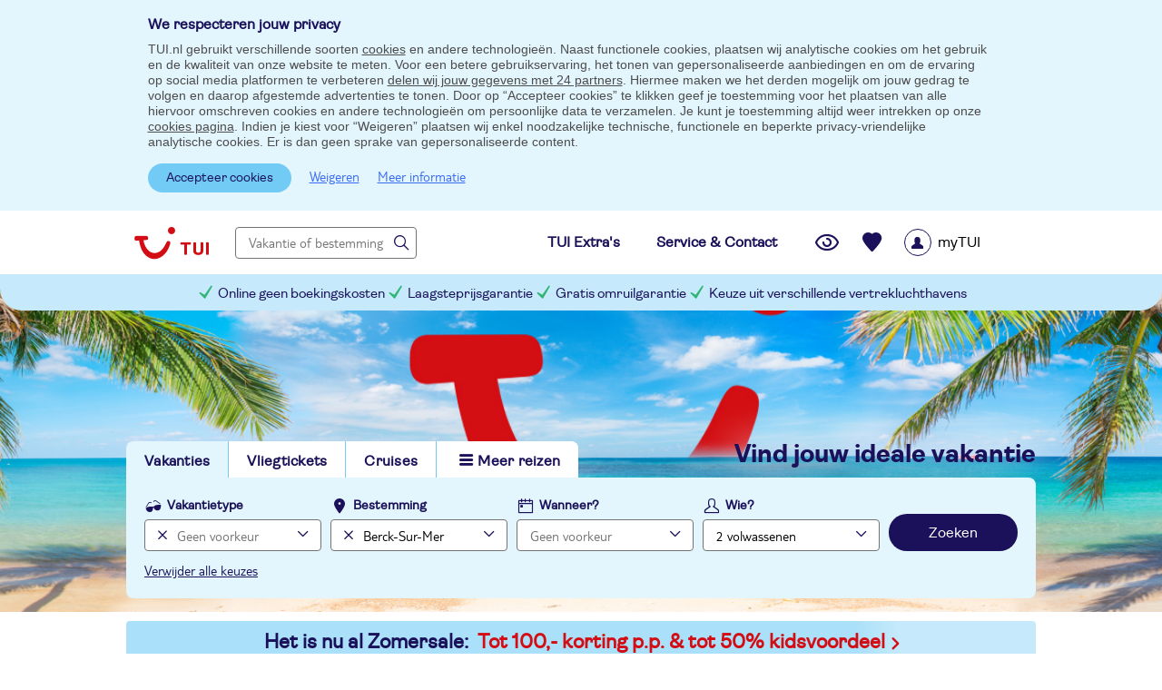

--- FILE ---
content_type: text/html; charset=utf-8
request_url: https://www.tui.nl/reizen/frankrijk/nord-pas-de-calais/berck-sur-mer/
body_size: 20689
content:

<!DOCTYPE html>
<html lang="nl" class="no-js" xmlns:og="http://ogp.me/ns#" xmlns:fb="http://ogp.me/ns/fb#" data-turl="vakantie"
				data-tmd="-1_501_9978348"
				data-mid=""
				data-v="v4.295"
				data-ab-targets="">
<head>
	
	<meta charset="utf-8" />
	<meta name="google" content="notranslate" />
	<meta name="format-detection" content="telephone=no" />
	<meta name="msapplication-config" content="https://www.tui.nl/browserconfig.xml" />

	
	

	<link rel="canonical" href="https://www.tui.nl/reizen/frankrijk/nord-pas-de-calais/berck-sur-mer/" />
<title>Reizen naar Berck-Sur-Mer</title>
<meta name="description" content="Vind jouw ideale reis naar Berck-Sur-Mer bij TUI. Bekijk ons ruime aanbod. ✔ Flexibele omruilgarantie ✔ Geld-Terug-Garantie ✔ Repatriëringsgarantie"/>


<meta property="og:type" content="Website" />
<meta property="og:site_name" content="TUI.nl" />
<meta property="og:title" content="Reizen naar Berck-Sur-Mer" />
<meta property="og:url" content="https://www.tui.nl/reizen/frankrijk/nord-pas-de-calais/berck-sur-mer/" />  
<meta property="og:image" content="https://www.tui.nl/design/v4.295/images/ogbackground/Themes/vakantie.jpg" />
<meta property="og:description" content="Vind jouw ideale reis naar Berck-Sur-Mer bij TUI. Bekijk ons ruime aanbod. ✔ Flexibele omruilgarantie ✔ Geld-Terug-Garantie ✔ Repatri&#235;ringsgarantie" />
<meta name="twitter:card" content="summary_large_image" />
<meta name="twitter:site" content="@TUINederland" />
<meta name="twitter:title" content="Reizen naar Berck-Sur-Mer" />
<meta name="twitter:description" content="Vind jouw ideale reis naar Berck-Sur-Mer bij TUI. Bekijk ons ruime aanbod. ✔ Flexibele omruilgarantie ✔ Geld-Terug-Garantie ✔ Repatri&#235;ringsgarantie" />
<meta name="twitter:image" content="https://www.tui.nl/design/v4.295/images/ogbackground/Themes/vakantie.jpg" />
<link rel="preconnect" href="https://media.tuicontent.nl" />
<link rel="dns-prefetch" href="https://media.tuicontent.nl" />
<link rel="preconnect" href="https://www.googletagmanager.com" />
<link rel="preconnect" href="https://www.google-analytics.com" />
<meta property="fb:app_id" content="100219846737062" />
<meta property="fb:pages" content="196471775718" />
<meta property="twitter:account_id" content="47343134" />
<meta name="theme-color" content="#71CBF4" />


	

	<noscript><link rel="stylesheet" href="/design/v4.295/styles/CSS/fonts.min.css" >
</noscript>
	<link name="minFont" rel="defer:css" href="/design/v4.295/styles/CSS/fonts.min.css" >

	<link href="/design/v4.295/styles/CSS/desktop/main.min.css" rel="stylesheet" type="text/css" />
	
	
	<link href="/design/v4.295/styles/CSS/desktop/search.min.css" rel="stylesheet" type="text/css" />


	<script type="text/javascript" src="https://www.tui.nl/public/61ac4a63c45b982a58195ffeea26a9db3200111bb061"  ></script><script>
		!function (n, r) { var c; function s(e) { var t = r.createElement("style"); t.rel = "stylesheet", r.head.insertBefore(t, null), t.textContent = c[e].css } function e(e, t) { var r = new XMLHttpRequest; r.open("GET", t), r.onload = r.onerror = function () { if (200 === r.status) { try { c[e] = { href: t, css: r.responseText }, n.localStorage["css-cache"] = JSON.stringify(c) } catch (e) { } s(e) } }, r.send() } try { c = JSON.parse(n.localStorage["css-cache"]) } catch (e) { c = {} } for (var t = r.querySelectorAll('link[rel="defer:css"]'), o = 0, a = t.length; o < a; o += 1) { var l = t[o].getAttribute("name"), f = t[o].getAttribute("href"); c[l] && c[l].href === f ? s(l) : e(l, f) } }(window, document);
	</script>

	
	<meta name="google-maps-api-url" content="https://maps.googleapis.com/maps/api/js?key=AIzaSyCC4SbDJEms0JVv2bY-_irBz7WV7q21-R0&amp;v=3&amp;region=NL&amp;language=nl-NL" />

	
	
	



	
	<script src="/routejs.axd/543e07f0decb6b25087021c612ffaf7dcb0d4462/router.min.js" defer></script>

	<script src="/js/tui-header-nl-NL.js?v=XF5Ej-X5wZjSKpCQKWV7RI7cpLwPY-CHZ3UH2Cwf0Xw1" defer></script>

	<script src="/js/tui-core.js?v=c1pZQbw_ZtqR9uj_ePzJLfmeKoU4Fen3SyKrXWqKcUs1" defer></script>

	<script src="/js/tui-webcomponents.js?v=KtPEPrwEwvfmi4Yrse1eEdbwJebCMQv95rthX4tFacA1" defer></script>

	<script src="/js/tui.eaaKeyEventHandler.js?v=o6jRJp9C9H9iCIv4dK_46uJtt48jHTIqjWP3vZmtNNk1"></script>



	
	<script src="/js/tui-search.js?v=9kz0s9J9IRMDlBZMcMDnFCViWbSX_NVrTIZUItms7h81" defer></script>

	<script src="/js/tui-optioncomparer.js?v=s2XfGODOd_PLxTFqbyI5LvmOviT8UFLFP_IthwGS-9A1" defer></script>






	

	
	<script src="/js/tui-travelpartyvalidation.js?v=hAZoQk6yDBHpzgv64EbwsOjOg6Bi0clc-QKN3E-n8Sc1" defer></script>




	<link rel="icon" type="image/png" sizes="48x48" href="/content/marketing/nl-NL/images/icons/icon-48.png">
	<link rel="icon" type="image/png" sizes="96x96" href="/content/marketing/nl-NL/images/icons/icon-96.png">
	<link rel="icon" type="image/png" sizes="144x144" href="/content/marketing/nl-NL/images/icons/icon-144.png">
	<link rel="icon" type="image/png" sizes="192x192" href="/content/marketing/nl-NL/images/icons/icon-192.png">
	<link rel="icon" type="image/png" sizes="512x512" href="/content/marketing/nl-NL/images/icons/icon-512.png">
	<link rel="mask-icon" href="/content/marketing/nl-NL/images/icons/icon.svg" color="#FFF">
	<link rel="manifest" href="/content/marketing/nl-NL/images/icons/manifest.json">
</head>


<body class="search-searchresult  notandroid vakantie sbh "  itemscope="" itemtype="http://schema.org/WebPage">
	


	


	<script>
		window.addEventListener('load', function() {
			var dataLayer = [{"event":"impressies","land":"frankrijk","streek|substreek":"nord pas de calais|","thema|plaats":"alle vakanties|berck-sur-mer","virtPath":$.dyn.getvalue('/stad-{0}/frankrijk/nord pas de calais/berck-sur-mer',{},{'kaart':'map'},'searchresult'),"filters":{"3_501_9978348":"frankrijk - berck-sur-mer"},"ecommerce":{"currencyCode":"eur","impressions":[{"name":"resort berck sur mer","id":"599637","price":"436","brand":"niet diff","category":"vakantie/frankrijk/nord pas de calais|-/berck-sur-mer","dimension65":"29-10-2026","dimension12":"kassakorting","dimension29":"-","list":$.dyn.getvalue('{0}',{},{'kaart':'map'},'zoekresultaat prijs eigen vervoer'),"position":"1","dimension39":"nee","dimension40":"","dimension62":"logies","dimension63":"2|0|0","dimension166":"nee"}]},"thema":"alle vakanties","versie":"desktopversie","intern verkeer":"nee","user agent":"mozilla/5.0 (macintosh; intel mac os x 10_15_7) applewebkit/537.36 (khtml, like gecko) chrome/131.0.0.0 safari/537.36; claudebot/1.0; +claudebot@anthropic.com)","cookies geaccepteerd":"nee","cpr id":"o_oxgyr3_2ccyklid760rcf2kkwyebl5jtynyiptpevplbp6rskua4_vl4nbxixopmuunx7hbakjvphryzj3zg==","ingelogd":"nee"}];

			var gtmInit = function() {
				(function (w, d, s, l, i, v) {
					var gtag = function () { w[l].push(arguments); }

					w[l] = w[l] || [];
					// Merge local datalayer and global datalayer
					if ('undefined' !== typeof v && v.length > 0) {
						w[l] = jQuery.merge(v, w[l]);
					}


					gtag('consent', 'default',
						{
							'analytics_storage': 'denied',
							'ad_storage': 'denied',
							'ad_user_data': 'denied',
							'ad_personalization': 'denied'
						}
					);

					w[l].push({'gtm.start': new Date().getTime(), event: 'gtm.js'});
					var f = d.getElementsByTagName(s)[0], j = d.createElement(s), dl = l !== 'dataLayer' ? '&l=' + l : '';
					j.async = true;
					j.src = '//www.googletagmanager.com/gtm.js?id=' + i + dl;
					f.parentNode.appendChild(j);
				})(window, document, 'script', 'dataLayer', 'GTM-M3Q9', dataLayer);
			};
			gtmInit();
		});
</script>
	<noscript><iframe src="//www.googletagmanager.com/ns.html?id=GTM-M3Q9" height="0" width="0" style="display: none; visibility: hidden"></iframe></noscript>





	<script>
		window.uetq = window.uetq || [];
		window.uetq.push('consent', 'default', {
		    'ad_storage': 'denied'
	    });
	</script>

<div class="placeholder-country-slctr"></div>



	<div id="cookiebar-container" style="display: block">
		<style>
.cookieinfo{top:0;left:0;width:100%;z-index:100;position:relative;background-color:var(--tui-white);border:0;margin:0;padding:0;}
.cookieinfo .cookieinfo-wrapper{position:relative;width:955px;padding:3px 0 0;margin:0 auto 0}
.cookieinfo .cookieinfo-wrapper p{padding:4px 0 5px 0;margin:5px 25px 0 0;line-height:17px;color:var(--tui-grey-800);}
.cookieinfo .cookieinfo-wrapper p span{text-decoration:underline;cursor:pointer}
.cookieinfo .cookieinfo-wrapper p span:hover{text-decoration:none}
.cookieinfo .cookieinfo-wrapper .cnt-links{position:absolute;top:10px;right:10px}
.cookieinfo.cookieinfo-sticky{position:sticky;background-color:var(--tui-blue-200);z-index:1100}
.cookieinfo.cookieinfo-sticky .cookieinfo-wrapper{padding:15px 0 10px 0}
.cookieinfo.cookieinfo-sticky .cookieinfo-wrapper .cnt-links{position:relative;top:auto;right:auto}
.cookieinfo.cookieinfo-sticky .cookieinfo-wrapper .cnt-links button.lnk{background:none;border:none;}
.cookieinfo.cookieinfo-sticky .cookieinfo-wrapper .cnt-links .lnk{margin-left:10px;display:inline-block;}
.cookieinfo-popup .cookieinfo-wrapper{position:relative;width:955px;padding:3px 0 0;margin:0 auto 0}
.cookieinfo-popup .cookieinfo-wrapper p{padding:4px 0 5px 0;margin:5px 25px 0 0;line-height:17px;}
.cookieinfo-popup .cookieinfo-wrapper p span{text-decoration:underline;cursor:pointer}
.cookieinfo-popup .cookieinfo-wrapper p span:hover{text-decoration:none}
.cookieinfo-popup .cookieinfo-wrapper .cnt-links{position:absolute;top:10px;right:10px}
.cookieinfo-popup.cookieinfo-sticky .cookieinfo-wrapper{padding:20px;background-color:var(--tui-white);flex:0 0 780px;box-sizing:border-box;box-shadow:0 0 4px 1px rgba(0,0,0,.25)}
.cookieinfo-popup.cookieinfo-sticky .cookieinfo-wrapper .cnt-links{position:relative;top:auto;right:auto}
.cookieinfo-popup.cookieinfo-sticky .cookieinfo-wrapper .cnt-links .lnk{margin-left:15px;display:inline-block}
.ovl.cookies h2{margin-bottom:10px}
.ovl.cookies p{margin-bottom:20px}
.ovl.cookies>div{margin-top:20px}
.ovl.cookies>div ul.blt li span{display:inline-block;vertical-align:top}
.ovl.cookies>div ul.blt li span:first-of-type{font-weight:700;width:100px}
.ovl.cookies>div ul.blt li span:nth-of-type(2){width:320px}
.ovl.cookies>div:last-of-type a{display:inline-block;margin-right:10px}
</style>
<dialog class="cookieinfo cookieinfo-sticky" id="CookieBar">
	<div class="cookieinfo-wrapper">
		<span class="ttlb2">We respecteren jouw privacy</span>
		<p>
			TUI.nl gebruikt verschillende soorten <a class="gtm" data-gtm-entry='{"event":"accepteer cookies","eventCategory":"tekstlink","eventAction":"nee"}' href="/overons/cookiebeleid/">cookies</a> en andere technologieën. Naast functionele cookies, plaatsen wij analytische cookies om het gebruik en de kwaliteit van onze website te meten. Voor een betere gebruikservaring, het tonen van gepersonaliseerde aanbiedingen en om de ervaring op social media platformen te verbeteren <a href="/overons/cookiebeleid/">delen wij jouw gegevens met 24 partners</a>. Hiermee maken we het derden mogelijk om jouw gedrag te volgen en daarop afgestemde advertenties te tonen.
			Door op “Accepteer cookies” te klikken geef je toestemming voor het plaatsen van alle hiervoor omschreven cookies en andere technologieën om persoonlijke data te verzamelen. Je kunt je toestemming altijd weer intrekken op onze <a href="/overons/cookiebeleid/">cookies pagina</a>. Indien je kiest voor “Weigeren” plaatsen wij enkel noodzakelijke technische, functionele en beperkte privacy-vriendelijke analytische cookies. Er is dan geen sprake van gepersonaliseerde content.</p>
		<div class="cnt-links">
			<button id="CookieAccept-submit" class="btn2 smll cookie-accept">Accepteer cookies</button>
			<button id="CookieReject-submit" class="lnk">Weigeren</button>
			<a class="lnk gtm" data-gtm-entry='{"event":"accepteer cookies","eventCategory":"cookies","eventAction":"meer informatie"}' href="/overons/cookiebeleid/">Meer informatie</a>
		</div>
	</div>
</dialog>
	</div>



<div class="wrapper clearfix">
	



			<div id="periodselectionabWEBNL-17904"></div>
			<script>
				window.addEventListener("load", function() {
					$.tuiCore.CheckAndRunABtestId('WEBNL-17904');
				});
			</script>


<div class="tt-hdr">
	
	<header role="banner" id="headerbanner" data-gmp-entry="">

		
		<figure id="siteheaderimage">
			<img alt="" data-classes="" id="searchHeaderImageVacationType" src="/design/v4.295/styles/images/desktop/interface/header/vakantie.jpg" />
		</figure>

		


<script src="/js/tui-sso.js?v=rBy0HvPjb2xqZVFw-n2DLUO4y66eyu9_3z_DJZCrAws1" defer></script>
<script src="https://mwa.tui.com/customer/mwa/auth-i11n-layer/1.1.2/nl-l.js"></script>
<header class="cnt-top" data-menu="mytuilogin">
	<nav>
		<a class="sbh-logo" href="/" aria-label="Link naar homepage" id="searchHeaderHome" title="Naar homepage"></a>
		<section id="freeTextSearchContainer" class="home-textsearch">
			
			<button class="btn2 big myrecentsearches">Je laatste zoekopdrachten</button>
<input
	id="freeTextSearchInput"
	aria-haspopup="true"
	aria-expanded="false"
	type="text"
	class="text-search"
	data-ftsclass="hdrtxtsrch"
	placeholder="Vakantie of bestemming"
	autocomplete="off"
	aria-label="Vakantie of bestemming"/>


<div
	id="freeTextSearchDropDown"
	tabindex="0"
	class="freetextsearch hdrtxtsrch"
	style="display:none">
		<ul role="listbox">
		</ul>
</div>
		</section>

		<div class="tui-contact">
			<a href="/extra/"><span class="ttlb2">TUI Extra's</span></a>
			<a href="/contact/"><span class="ttlb2">Service & Contact</span></a>
		</div>
		
		
		<div id="uoSavedInfo">
			

<button id="uo-vwd-head"
        class="vwd-accos"
        aria-label="Je laatst bekeken vakanties"
        data-url="/mijntui/reisideeen/bekeken/"
         ></button>
<button id="uo-svd-head"
        class="svd-accos"
        aria-label="Recent bewaarde vakanties"
        data-url="/mijntui/reisideeen/bewaard/"
        ></button>

<div id="saved-tooltip" data-tooltip-element="#saved-tooltip-cont" style="position:absolute">&nbsp;</div>&nbsp;
<div id="saved-tooltip-cont" class="ovl cfrm-sv popup" style="display: none"><div class="close" data-tui-tooltip-close></div><span class="ttl2">De vakantie is toegevoegd aan je bewaarde vakanties</span><p>Vakanties die je hebt bewaard vind je hier en in je <a href="/mijntui/">myTUI account.</a></p></div>


		</div>
		<ul role="menubar" class="hdr-mybrand ca-menu" tabindex="-1" id="menu" aria-label="myTui login menu">
			<li tabindex="-1">
					<button class="btn-mybrand" role="menuitem" id="menuMyBrand">
						<span class="prlpic-icon" aria-label="Standaard icoon voor myTUI account, je bent nog niet ingelogd"></span>
						<span class="name">myTUI</span>
					</button>
			</li>
		</ul>
	</nav>

	<div class="usp-header">
	<ul>
		<li>Online geen boekingskosten</li>
		<li><a href="/garanties/laagsteprijsgarantie/">Laagsteprijsgarantie</a></li>
		<li><a href="/garanties/omruilgarantie/">Gratis omruilgarantie</a></li>
		<li>Keuze uit verschillende vertrekluchthavens </li>
	</ul>
</div>

</header>

}
		


<div class=" ">
	<div id="overlay-searchBarHeader"></div>

	<div class="cntr">
		<div id="searchBar" role="menubar" aria-label="zoek menu">
			<ul class="sbh-nav wd-menubar-searchheader">
				<li class="actv">		<a id="Vakanties">Vakanties</a>
</li>
				<li class="ospflght">				 <a class="gtm" data-gtm-entry="{&quot;event&quot;:&quot;searchbar&quot;,&quot;eventCategory&quot;:&quot;searchbar&quot;,&quot;eventAction&quot;:&quot;tabs&quot;,&quot;eventLabel&quot;:&quot;vliegtickets&quot;}" href="/vliegtickets/">Vliegtickets</a>
</li>
				<li class="notactv">				 <a href="/cruise/" class="gtm" id="Cruises" data-gtm-entry="{&quot;event&quot;:&quot;searchbar&quot;,&quot;eventCategory&quot;:&quot;searchbar&quot;,&quot;eventAction&quot;:&quot;tabs&quot;,&quot;eventLabel&quot;:&quot;cruises&quot;}">Cruises</a>
</li>
				<li id="menu-toggle" role="menubar"
				    class="menu" aria-label="seachbar">
					<button id="menu-toggle-btn"
					        role="menuitem">Meer reizen</button>
					




<div role="menu" tabindex="-1" class="menu-panel">
	<div tabindex="-1">
		<ul tabindex="-1" class="lnk-lst">
			<li role="menuitem" tabindex="-1"><a href="/groups-incentives/" tabindex="-1" class="gtm" data-gtm-entry='{"event":"searchbar","eventCategory":"searchbar","eventAction":"tabs", "eventLabel" : "groups incentives"}'>Groups &amp; Incentives</a></li>
			<li role="menuitem" tabindex="-1"><a href="/small-friendly/" tabindex="-1" class="gtm" data-gtm-entry='{"event":"searchbar","eventCategory":"searchbar","eventAction":"tabs", "eventLabel" : "small friendly"}'>Small &amp; Friendly</a></li>
			<li role="menuitem" tabindex="-1"><a href="/vakantie/dichtbij/" tabindex="-1" class="gtm" data-gtm-entry='{"event":"searchbar","eventCategory":"searchbar","eventAction":"tabs", "eventLabel" : "dicht bij huis"}'>Vakantie dicht bij huis</a></li>
			<li role="menuitem" tabindex="-1"><a href="/sports/" tabindex="-1" class="gtm" data-gtm-entry='{"event":"searchbar","eventCategory":"searchbar","eventAction":"tabs", "eventLabel" : "tui sports"}'>TUI Sports</a></li>
			<li role="menuitem" tabindex="-1"><a href="/treinvakantie/" tabindex="-1" class="gtm" data-gtm-entry='{"event":"searchbar","eventCategory":"searchbar","eventAction":"tabs", "eventLabel" : "treinvakantie"}'>Treinvakantie</a></li>
			<li role="menuitem" tabindex="-1"><a href="/culinaire-arrangementen/" tabindex="-1" class="gtm" data-gtm-entry='{"event":"searchbar","eventCategory":"searchbar","eventAction":"tabs", "eventLabel" : "culinaire arrangementen"}'>Culinaire arrangementen</a></li>
		</ul>
	</div>
</div>

				</li>

			</ul>



<script>window.addEventListener('load', function() {var s;s = document.createElement('script');s.setAttribute('src', '/js/tui-searchheaderpackage.js?v=lPBbL7lyyZSbcasHvP4p7ItK3mNXsKIfFK6W3BjhxD01');s.setAttribute('async', true);document.body.appendChild(s);});</script>

<div class="sbh-slgn">
	<span class="ttl4">VIND JOUW IDEALE VAKANTIE</span>
</div>
<div id="searchbar" role="menubar" class="srch-br" aria-label="searchBar">
	<div class="type" id="menubartype" aria-orientation="vertical">
	<div class="inp-cnt 		filled
" id="VakTypeInpCnt">
		<label role="none" for="holiday-type">Vakantietype</label>
		<input
			role="menuitem"
			tabindex="0"
			aria-label="vakantietype"
			id="holiday-type" type="text" readonly="readonly" placeholder="Geen voorkeur" value="" />
		<button id="VakTypeDelete" role="none" aria-label="Verwijder vakantietype" class="clear" ></button>
	</div>
	<div role="menu" id="drpdwn-type" aria-label="vakantietype" class="srch-drpdwn dd-type" style="display:none;">
		<div role="none">
			<span role="none" class="ttl3">Kies jouw type vakantie</span>
			<ul role="none" class="sbh-lst" id="sbh-lst-first">
				
						 <li role="menuitem" tabindex="0" aria-label="Alle vakanties"><a role="none" id="All" href="https://www.tui.nl/vakantie/">Alle vakanties</a></li>
		 <li role="menuitem" tabindex="0" aria-label="All inclusive"><a role="none" id="AllInclusive" href="https://www.tui.nl/all-inclusive/">All inclusive</a></li>
		 <li role="menuitem" tabindex="0" aria-label="Autovakanties"><a role="none" id="Autovakanties" href="https://www.tui.nl/autovakantie/">Autovakanties</a></li>
		 <li role="menuitem" tabindex="0" aria-label="Fly-drive vakanties"><a role="none" id="FlyDrive" href="https://www.tui.nl/fly-drive/">Fly-drive vakanties</a></li>
		 <li role="menuitem" tabindex="0" aria-label="Last minute"><a role="none" id="LastMinute" href="https://www.tui.nl/last-minute/">Last minute</a></li>

			</ul>
			<ul role="none" class="sbh-lst" id="sbh-lst-second">
				
						 <li role="menuitem" tabindex="0" aria-label="Rondreizen"><a role="none" id="Rondreizen" href="https://www.tui.nl/rondreis/">Rondreizen</a></li>
		 <li role="menuitem" tabindex="0" aria-label="Stedentrip"><a role="none" id="Stedentrip" href="https://www.tui.nl/stedentrip/">Stedentrip</a></li>
		 <li role="menuitem" tabindex="0" aria-label="Vliegvakantie"><a role="none" id="Vliegvakantie" href="https://www.tui.nl/vliegvakantie/">Vliegvakantie</a></li>
		 <li role="menuitem" tabindex="0" aria-label="Wintersport"><a role="none" id="Wintersport" href="https://www.tui.nl/wintersport/">Wintersport</a></li>
		 <li role="menuitem" tabindex="0" aria-label="Zonvakanties"><a role="none" id="Zonvakanties" href="https://www.tui.nl/zonvakantie/">Zonvakanties</a></li>

			</ul>
		</div>
	</div>
</div>









<div class="srch-dest">

	<div class="inp-cnt 		filled
" id="DestInpCnt">
		<label for="holiday-dest">Bestemming</label>
		<input id="holiday-dest"
		       role="menuitem"
		       aria-expanded="false"
		       aria-haspopup="true"
		       aria-label="vakantie bestemmingen"
		       type="text" class="wd-package" data-has-freetextsearch="true" data-ftsclass="hdrtxtsrch" placeholder="Geen voorkeur" autocomplete="off" value="Berck-Sur-Mer" />
		<div
			id="freeTextSearchHolidayDestDropDown"
			class="freetextsearch hdrtxtsrch"
			style="display:none">
			<ul role="listbox">
			</ul>
		</div>
		<button aria-label="verwijderen" class="clear" ></button>
	</div>

	<div id="drpdwn-dd-dest" role="menu" class="srch-drpdwn dd-dstlst" aria-label="vakantie bestemmingen" style="display:none;">
	<span class="ttl3">Populaire bestemmingen</span>
	<ul class="sbh-lst">
		<li role="menuitem" tabindex="0"><a id="allDestinations" data-id="-1">Alle bestemmingen</a></li>
	</ul>
	<span role="menuitem" tabindex="0" id="moreDestinations" class="lnk">Meer bestemmingen</span>
</div>

	<div id="drpdwn-dest" role="menu" class="srch-drpdwn dd-dest" aria-label="bestemmingen landen" style="display: none;">
	<section class="destlst" data-returnmenu="destinationlist">
		<ul>
				<li>
					<input type="checkbox" name="destination" id="1_503_147" data-id="1_503_147" data-name="Albani&#235;">
					<a href="/reizen/albanie/">Albani&#235;</a>
				</li>
				<li>
					<input type="checkbox" name="destination" id="1_503_45" data-id="1_503_45" data-name="Amerikaanse Maagdeneilanden">
					<a href="/reizen/amerikaanse-maagdeneilanden/">Amerikaanse Maagdeneilanden</a>
				</li>
				<li>
					<input type="checkbox" name="destination" id="1_503_1000" data-id="1_503_1000" data-name="Andorra">
					<a href="/reizen/andorra/">Andorra</a>
				</li>
				<li>
					<input type="checkbox" name="destination" id="1_503_153" data-id="1_503_153" data-name="Antigua en Barbuda">
					<a href="/reizen/antigua-en-barbuda/">Antigua en Barbuda</a>
				</li>
				<li>
					<input type="checkbox" name="destination" id="1_503_6" data-id="1_503_6" data-name="Argentini&#235;">
					<a href="/reizen/argentinie/">Argentini&#235;</a>
				</li>
				<li>
					<input type="checkbox" name="destination" id="1_503_2001" data-id="1_503_2001" data-name="Aruba">
					<a href="/reizen/aruba/">Aruba</a>
				</li>
				<li>
					<input type="checkbox" name="destination" id="1_503_157" data-id="1_503_157" data-name="Australi&#235;">
					<a href="/reizen/australie/">Australi&#235;</a>
				</li>
				<li>
					<input type="checkbox" name="destination" id="1_503_160" data-id="1_503_160" data-name="Bahamas">
					<a href="/reizen/bahamas/">Bahamas</a>
				</li>
				<li>
					<input type="checkbox" name="destination" id="1_503_161" data-id="1_503_161" data-name="Bahrein">
					<a href="/reizen/bahrein/">Bahrein</a>
				</li>
				<li>
					<input type="checkbox" name="destination" id="1_503_67000" data-id="1_503_67000" data-name="Barbados">
					<a href="/reizen/barbados/">Barbados</a>
				</li>
				<li>
					<input type="checkbox" name="destination" id="1_503_3000" data-id="1_503_3000" data-name="Belgi&#235;">
					<a href="/reizen/belgie/">Belgi&#235;</a>
				</li>
				<li>
					<input type="checkbox" name="destination" id="1_503_168" data-id="1_503_168" data-name="Bermuda">
					<a href="/reizen/bermuda/">Bermuda</a>
				</li>
				<li>
					<input type="checkbox" name="destination" id="1_503_170" data-id="1_503_170" data-name="Bolivia">
					<a href="/reizen/bolivia/">Bolivia</a>
				</li>
				<li>
					<input type="checkbox" name="destination" id="1_503_9990507" data-id="1_503_9990507" data-name="Bonaire">
					<a href="/reizen/bonaire/">Bonaire</a>
				</li>
				<li>
					<input type="checkbox" name="destination" id="1_503_172" data-id="1_503_172" data-name="Bosni&#235;-Herzegovina">
					<a href="/reizen/bosnie-herzegovina/">Bosni&#235;-Herzegovina</a>
				</li>
				<li>
					<input type="checkbox" name="destination" id="1_503_173" data-id="1_503_173" data-name="Botswana">
					<a href="/reizen/botswana/">Botswana</a>
				</li>
				<li>
					<input type="checkbox" name="destination" id="1_503_4000" data-id="1_503_4000" data-name="Brazili&#235;">
					<a href="/reizen/brazilie/">Brazili&#235;</a>
				</li>
				<li>
					<input type="checkbox" name="destination" id="1_503_44" data-id="1_503_44" data-name="Britse Maagdeneilanden">
					<a href="/reizen/britse-maagdeneilanden/">Britse Maagdeneilanden</a>
				</li>
				<li>
					<input type="checkbox" name="destination" id="1_503_5000" data-id="1_503_5000" data-name="Bulgarije">
					<a href="/reizen/bulgarije/">Bulgarije</a>
				</li>
				<li>
					<input type="checkbox" name="destination" id="1_503_179" data-id="1_503_179" data-name="Cambodja">
					<a href="/reizen/cambodja/">Cambodja</a>
				</li>
				<li>
					<input type="checkbox" name="destination" id="1_503_6000" data-id="1_503_6000" data-name="Canada">
					<a href="/reizen/canada/">Canada</a>
				</li>
				<li>
					<input type="checkbox" name="destination" id="1_503_186" data-id="1_503_186" data-name="Chili">
					<a href="/reizen/chili/">Chili</a>
				</li>
				<li>
					<input type="checkbox" name="destination" id="1_503_7000" data-id="1_503_7000" data-name="China">
					<a href="/reizen/china/">China</a>
				</li>
				<li>
					<input type="checkbox" name="destination" id="1_503_188" data-id="1_503_188" data-name="Colombia">
					<a href="/reizen/colombia/">Colombia</a>
				</li>
				<li>
					<input type="checkbox" name="destination" id="1_503_8000" data-id="1_503_8000" data-name="Costa Rica">
					<a href="/reizen/costa-rica/">Costa Rica</a>
				</li>
				<li>
					<input type="checkbox" name="destination" id="1_503_9000" data-id="1_503_9000" data-name="Cuba">
					<a href="/reizen/cuba/">Cuba</a>
				</li>
				<li>
					<input type="checkbox" name="destination" id="1_503_9990466" data-id="1_503_9990466" data-name="Cura&#231;ao">
					<a href="/reizen/curacao/">Cura&#231;ao</a>
				</li>
				<li>
					<input type="checkbox" name="destination" id="1_503_10000" data-id="1_503_10000" data-name="Cyprus">
					<a href="/reizen/cyprus/">Cyprus</a>
				</li>
				<li>
					<input type="checkbox" name="destination" id="1_503_11000" data-id="1_503_11000" data-name="Denemarken">
					<a href="/reizen/denemarken/">Denemarken</a>
				</li>
				<li>
					<input type="checkbox" name="destination" id="1_503_12000" data-id="1_503_12000" data-name="Dominicaanse Republiek">
					<a href="/reizen/dominicaanse-republiek/">Dominicaanse Republiek</a>
				</li>
				<li>
					<input type="checkbox" name="destination" id="1_503_13000" data-id="1_503_13000" data-name="Duitsland">
					<a href="/reizen/duitsland/">Duitsland</a>
				</li>
				<li>
					<input type="checkbox" name="destination" id="1_503_202" data-id="1_503_202" data-name="Ecuador">
					<a href="/reizen/ecuador/">Ecuador</a>
				</li>
				<li>
					<input type="checkbox" name="destination" id="1_503_14000" data-id="1_503_14000" data-name="Egypte">
					<a href="/reizen/egypte/">Egypte</a>
				</li>
				<li>
					<input type="checkbox" name="destination" id="1_503_15000" data-id="1_503_15000" data-name="Estland">
					<a href="/reizen/estland/">Estland</a>
				</li>
				<li>
					<input type="checkbox" name="destination" id="1_503_9966809" data-id="1_503_9966809" data-name="Faer&#246;er Eilanden">
					<a href="/reizen/faeroer-eilanden/">Faer&#246;er Eilanden</a>
				</li>
				<li>
					<input type="checkbox" name="destination" id="1_503_16000" data-id="1_503_16000" data-name="Finland">
					<a href="/reizen/finland/">Finland</a>
				</li>
				<li>
					<input type="checkbox" name="destination" id="1_503_17000" data-id="1_503_17000" data-name="Frankrijk">
					<a href="/reizen/frankrijk/">Frankrijk</a>
				</li>
				<li>
					<input type="checkbox" name="destination" id="1_503_217" data-id="1_503_217" data-name="Gambia">
					<a href="/reizen/gambia/">Gambia</a>
				</li>
				<li>
					<input type="checkbox" name="destination" id="1_503_221" data-id="1_503_221" data-name="Gibraltar">
					<a href="/reizen/gibraltar/">Gibraltar</a>
				</li>
				<li>
					<input type="checkbox" name="destination" id="1_503_18000" data-id="1_503_18000" data-name="Griekenland">
					<a href="/reizen/griekenland/">Griekenland</a>
				</li>
				<li>
					<input type="checkbox" name="destination" id="1_503_223" data-id="1_503_223" data-name="Groenland">
					<a href="/reizen/groenland/">Groenland</a>
				</li>
				<li>
					<input type="checkbox" name="destination" id="1_503_225" data-id="1_503_225" data-name="Guadeloupe">
					<a href="/reizen/guadeloupe/">Guadeloupe</a>
				</li>
				<li>
					<input type="checkbox" name="destination" id="1_503_9971420" data-id="1_503_9971420" data-name="Guernsey">
					<a href="/reizen/guernsey/">Guernsey</a>
				</li>
				<li>
					<input type="checkbox" name="destination" id="1_503_233" data-id="1_503_233" data-name="Ha&#239;ti">
					<a href="/reizen/haiti/">Ha&#239;ti</a>
				</li>
				<li>
					<input type="checkbox" name="destination" id="1_503_10" data-id="1_503_10" data-name="Honduras">
					<a href="/reizen/honduras/">Honduras</a>
				</li>
				<li>
					<input type="checkbox" name="destination" id="1_503_20000" data-id="1_503_20000" data-name="Hong Kong">
					<a href="/reizen/hong-kong/">Hong Kong</a>
				</li>
				<li>
					<input type="checkbox" name="destination" id="1_503_21000" data-id="1_503_21000" data-name="Hongarije">
					<a href="/reizen/hongarije/">Hongarije</a>
				</li>
				<li>
					<input type="checkbox" name="destination" id="1_503_22000" data-id="1_503_22000" data-name="Ierland">
					<a href="/reizen/ierland/">Ierland</a>
				</li>
				<li>
					<input type="checkbox" name="destination" id="1_503_236" data-id="1_503_236" data-name="IJsland">
					<a href="/reizen/ijsland/">IJsland</a>
				</li>
				<li>
					<input type="checkbox" name="destination" id="1_503_23000" data-id="1_503_23000" data-name="India">
					<a href="/reizen/india/">India</a>
				</li>
				<li>
					<input type="checkbox" name="destination" id="1_503_24000" data-id="1_503_24000" data-name="Indonesi&#235; (Bali)">
					<a href="/reizen/indonesie/">Indonesi&#235; (Bali)</a>
				</li>
				<li>
					<input type="checkbox" name="destination" id="1_503_26000" data-id="1_503_26000" data-name="Itali&#235;">
					<a href="/reizen/italie/">Itali&#235;</a>
				</li>
				<li>
					<input type="checkbox" name="destination" id="1_503_27000" data-id="1_503_27000" data-name="Jamaica">
					<a href="/reizen/jamaica/">Jamaica</a>
				</li>
				<li>
					<input type="checkbox" name="destination" id="1_503_116" data-id="1_503_116" data-name="Japan">
					<a href="/reizen/japan/">Japan</a>
				</li>
				<li>
					<input type="checkbox" name="destination" id="1_503_118" data-id="1_503_118" data-name="Jordani&#235;">
					<a href="/reizen/jordanie/">Jordani&#235;</a>
				</li>
				<li>
					<input type="checkbox" name="destination" id="1_503_184" data-id="1_503_184" data-name="Kaaiman Eilanden">
					<a href="/reizen/kaaiman-eilanden/">Kaaiman Eilanden</a>
				</li>
				<li>
					<input type="checkbox" name="destination" id="1_503_183" data-id="1_503_183" data-name="Kaapverdi&#235;">
					<a href="/reizen/kaapverdie/">Kaapverdi&#235;</a>
				</li>
				<li>
					<input type="checkbox" name="destination" id="1_503_29000" data-id="1_503_29000" data-name="Kenia">
					<a href="/reizen/kenia/">Kenia</a>
				</li>
				<li>
					<input type="checkbox" name="destination" id="1_503_9975202" data-id="1_503_9975202" data-name="Kosovo">
					<a href="/reizen/kosovo/">Kosovo</a>
				</li>
				<li>
					<input type="checkbox" name="destination" id="1_503_30000" data-id="1_503_30000" data-name="Kroati&#235;">
					<a href="/reizen/kroatie/">Kroati&#235;</a>
				</li>
				<li>
					<input type="checkbox" name="destination" id="1_503_31000" data-id="1_503_31000" data-name="Letland">
					<a href="/reizen/letland/">Letland</a>
				</li>
				<li>
					<input type="checkbox" name="destination" id="1_503_33000" data-id="1_503_33000" data-name="Litouwen">
					<a href="/reizen/litouwen/">Litouwen</a>
				</li>
				<li>
					<input type="checkbox" name="destination" id="1_503_34000" data-id="1_503_34000" data-name="Luxemburg">
					<a href="/reizen/luxemburg/">Luxemburg</a>
				</li>
				<li>
					<input type="checkbox" name="destination" id="1_503_35000" data-id="1_503_35000" data-name="Malediven">
					<a href="/reizen/malediven/">Malediven</a>
				</li>
				<li>
					<input type="checkbox" name="destination" id="1_503_36000" data-id="1_503_36000" data-name="Maleisi&#235;">
					<a href="/reizen/maleisie/">Maleisi&#235;</a>
				</li>
				<li>
					<input type="checkbox" name="destination" id="1_503_37000" data-id="1_503_37000" data-name="Malta">
					<a href="/reizen/malta/">Malta</a>
				</li>
				<li>
					<input type="checkbox" name="destination" id="1_503_38000" data-id="1_503_38000" data-name="Marokko">
					<a href="/reizen/marokko/">Marokko</a>
				</li>
				<li>
					<input type="checkbox" name="destination" id="1_503_144" data-id="1_503_144" data-name="Mauritius">
					<a href="/reizen/mauritius/">Mauritius</a>
				</li>
				<li>
					<input type="checkbox" name="destination" id="1_503_40000" data-id="1_503_40000" data-name="Mexico">
					<a href="/reizen/mexico/">Mexico</a>
				</li>
				<li>
					<input type="checkbox" name="destination" id="1_503_81" data-id="1_503_81" data-name="Moldavi&#235;">
					<a href="/reizen/moldavie/">Moldavi&#235;</a>
				</li>
				<li>
					<input type="checkbox" name="destination" id="1_503_9974920" data-id="1_503_9974920" data-name="Montenegro">
					<a href="/reizen/montenegro/">Montenegro</a>
				</li>
				<li>
					<input type="checkbox" name="destination" id="1_503_88" data-id="1_503_88" data-name="Namibi&#235;">
					<a href="/reizen/namibie/">Namibi&#235;</a>
				</li>
				<li>
					<input type="checkbox" name="destination" id="1_503_42000" data-id="1_503_42000" data-name="Nederland">
					<a href="/reizen/nederland/">Nederland</a>
				</li>
				<li>
					<input type="checkbox" name="destination" id="1_503_90" data-id="1_503_90" data-name="Nepal">
					<a href="/reizen/nepal/">Nepal</a>
				</li>
				<li>
					<input type="checkbox" name="destination" id="1_503_215" data-id="1_503_215" data-name="Noord-Macedoni&#235;">
					<a href="/reizen/noord-macedonie/">Noord-Macedoni&#235;</a>
				</li>
				<li>
					<input type="checkbox" name="destination" id="1_503_44000" data-id="1_503_44000" data-name="Noorwegen">
					<a href="/reizen/noorwegen/">Noorwegen</a>
				</li>
				<li>
					<input type="checkbox" name="destination" id="1_503_39" data-id="1_503_39" data-name="Oezbekistan">
					<a href="/reizen/oezbekistan/">Oezbekistan</a>
				</li>
				<li>
					<input type="checkbox" name="destination" id="1_503_102" data-id="1_503_102" data-name="Oman">
					<a href="/reizen/oman/">Oman</a>
				</li>
				<li>
					<input type="checkbox" name="destination" id="1_503_46000" data-id="1_503_46000" data-name="Oostenrijk">
					<a href="/reizen/oostenrijk/">Oostenrijk</a>
				</li>
				<li>
					<input type="checkbox" name="destination" id="1_503_108" data-id="1_503_108" data-name="Peru">
					<a href="/reizen/peru/">Peru</a>
				</li>
				<li>
					<input type="checkbox" name="destination" id="1_503_47000" data-id="1_503_47000" data-name="Polen">
					<a href="/reizen/polen/">Polen</a>
				</li>
				<li>
					<input type="checkbox" name="destination" id="1_503_48000" data-id="1_503_48000" data-name="Portugal">
					<a href="/reizen/portugal/">Portugal</a>
				</li>
				<li>
					<input type="checkbox" name="destination" id="1_503_48" data-id="1_503_48" data-name="Puerto Rico">
					<a href="/reizen/puerto-rico/">Puerto Rico</a>
				</li>
				<li>
					<input type="checkbox" name="destination" id="1_503_49" data-id="1_503_49" data-name="Qatar">
					<a href="/reizen/qatar/">Qatar</a>
				</li>
				<li>
					<input type="checkbox" name="destination" id="1_503_49000" data-id="1_503_49000" data-name="Roemeni&#235;">
					<a href="/reizen/roemenie/">Roemeni&#235;</a>
				</li>
				<li>
					<input type="checkbox" name="destination" id="1_503_58" data-id="1_503_58" data-name="Senegal">
					<a href="/reizen/senegal/">Senegal</a>
				</li>
				<li>
					<input type="checkbox" name="destination" id="1_503_197" data-id="1_503_197" data-name="Servi&#235;">
					<a href="/reizen/servie/">Servi&#235;</a>
				</li>
				<li>
					<input type="checkbox" name="destination" id="1_503_59" data-id="1_503_59" data-name="Seychellen">
					<a href="/reizen/seychellen/">Seychellen</a>
				</li>
				<li>
					<input type="checkbox" name="destination" id="1_503_51000" data-id="1_503_51000" data-name="Singapore">
					<a href="/reizen/singapore/">Singapore</a>
				</li>
				<li>
					<input type="checkbox" name="destination" id="1_503_52000" data-id="1_503_52000" data-name="Sloveni&#235;">
					<a href="/reizen/slovenie/">Sloveni&#235;</a>
				</li>
				<li>
					<input type="checkbox" name="destination" id="1_503_54000" data-id="1_503_54000" data-name="Spanje">
					<a href="/reizen/spanje/">Spanje</a>
				</li>
				<li>
					<input type="checkbox" name="destination" id="1_503_9975205" data-id="1_503_9975205" data-name="Spitsbergen">
					<a href="/reizen/spitsbergen/">Spitsbergen</a>
				</li>
				<li>
					<input type="checkbox" name="destination" id="1_503_55000" data-id="1_503_55000" data-name="Sri Lanka">
					<a href="/reizen/sri-lanka/">Sri Lanka</a>
				</li>
				<li>
					<input type="checkbox" name="destination" id="1_503_71" data-id="1_503_71" data-name="St. Kitts &amp; Nevis">
					<a href="/reizen/st-kitts-en-nevis/">St. Kitts &amp; Nevis</a>
				</li>
				<li>
					<input type="checkbox" name="destination" id="1_503_69000" data-id="1_503_69000" data-name="St. Lucia">
					<a href="/reizen/st-lucia/">St. Lucia</a>
				</li>
				<li>
					<input type="checkbox" name="destination" id="1_503_9990506" data-id="1_503_9990506" data-name="St. Maarten">
					<a href="/reizen/st-maarten/">St. Maarten</a>
				</li>
				<li>
					<input type="checkbox" name="destination" id="1_503_75" data-id="1_503_75" data-name="St. Vincent en de Grenadines">
					<a href="/reizen/st-vincent-en-de-grenadines/">St. Vincent en de Grenadines</a>
				</li>
				<li>
					<input type="checkbox" name="destination" id="1_503_56000" data-id="1_503_56000" data-name="Suriname">
					<a href="/reizen/suriname/">Suriname</a>
				</li>
				<li>
					<input type="checkbox" name="destination" id="1_503_78" data-id="1_503_78" data-name="Swaziland">
					<a href="/reizen/swaziland/">Swaziland</a>
				</li>
				<li>
					<input type="checkbox" name="destination" id="1_503_22" data-id="1_503_22" data-name="Tanzania (Zanzibar)">
					<a href="/reizen/tanzania/">Tanzania (Zanzibar)</a>
				</li>
				<li>
					<input type="checkbox" name="destination" id="1_503_59000" data-id="1_503_59000" data-name="Thailand (o.a. Phuket)">
					<a href="/reizen/thailand/">Thailand (o.a. Phuket)</a>
				</li>
				<li>
					<input type="checkbox" name="destination" id="1_503_60000" data-id="1_503_60000" data-name="Tsjechi&#235;">
					<a href="/reizen/tsjechie/">Tsjechi&#235;</a>
				</li>
				<li>
					<input type="checkbox" name="destination" id="1_503_61000" data-id="1_503_61000" data-name="Tunesi&#235;">
					<a href="/reizen/tunesie/">Tunesi&#235;</a>
				</li>
				<li>
					<input type="checkbox" name="destination" id="1_503_62000" data-id="1_503_62000" data-name="Turkije">
					<a href="/reizen/turkije/">Turkije</a>
				</li>
				<li>
					<input type="checkbox" name="destination" id="1_503_31" data-id="1_503_31" data-name="Turks- en Caicos Eilanden">
					<a href="/reizen/turks-en-caicos-eilanden/">Turks- en Caicos Eilanden</a>
				</li>
				<li>
					<input type="checkbox" name="destination" id="1_503_19000" data-id="1_503_19000" data-name="Verenigd Koninkrijk">
					<a href="/reizen/verenigd-koninkrijk/">Verenigd Koninkrijk</a>
				</li>
				<li>
					<input type="checkbox" name="destination" id="1_503_35" data-id="1_503_35" data-name="Verenigde Arabische Emiraten (o.a. Dubai)">
					<a href="/reizen/verenigde-arabische-emiraten/">Verenigde Arabische Emiraten (o.a. Dubai)</a>
				</li>
				<li>
					<input type="checkbox" name="destination" id="1_503_63000" data-id="1_503_63000" data-name="Verenigde Staten (o.a. Californi&#235;)">
					<a href="/reizen/verenigde-staten/">Verenigde Staten (o.a. Californi&#235;)</a>
				</li>
				<li>
					<input type="checkbox" name="destination" id="1_503_43" data-id="1_503_43" data-name="Vietnam">
					<a href="/reizen/vietnam/">Vietnam</a>
				</li>
				<li>
					<input type="checkbox" name="destination" id="1_503_15" data-id="1_503_15" data-name="Zimbabwe">
					<a href="/reizen/zimbabwe/">Zimbabwe</a>
				</li>
				<li>
					<input type="checkbox" name="destination" id="1_503_65" data-id="1_503_65" data-name="Zuid-Afrika">
					<a href="/reizen/zuid-afrika/">Zuid-Afrika</a>
				</li>
				<li>
					<input type="checkbox" name="destination" id="1_503_66" data-id="1_503_66" data-name="Zuid-Korea">
					<a href="/reizen/zuid-korea/">Zuid-Korea</a>
				</li>
				<li>
					<input type="checkbox" name="destination" id="1_503_64000" data-id="1_503_64000" data-name="Zweden">
					<a href="/reizen/zweden/">Zweden</a>
				</li>
				<li>
					<input type="checkbox" name="destination" id="1_503_65000" data-id="1_503_65000" data-name="Zwitserland">
					<a href="/reizen/zwitserland/">Zwitserland</a>
				</li>
		</ul>
	</section>
	<div class="arealst" aria-label="bestemmingen gebieden" style="display: none;">
		<span class="ttl3">Gebieden</span>
		<ul class="sbh-lst" data-submenu="arealist">
					<li role="menuitem">
						<input type="checkbox" name="destination" id="2_502_10003027" data-id="2_502_10003027" data-name="Alpe d&#39;Huez Grand Domaine">
						<a href="/reizen/frankrijk/alpe-d-huez-grand-domaine/">Alpe d&#39;Huez Grand Domaine</a>
					</li>
					<li role="menuitem">
						<input type="checkbox" name="destination" id="2_502_9990273" data-id="2_502_9990273" data-name="Alpes Maritimes">
						<a href="/reizen/frankrijk/alpes-maritimes/">Alpes Maritimes</a>
					</li>
					<li role="menuitem">
						<input type="checkbox" name="destination" id="2_502_9990271" data-id="2_502_9990271" data-name="Alpes-de-Haute-Provence">
						<a href="/reizen/frankrijk/alpes-de-haute-provence/">Alpes-de-Haute-Provence</a>
					</li>
					<li role="menuitem">
						<input type="checkbox" name="destination" id="2_502_9967450" data-id="2_502_9967450" data-name="Ard&#232;che">
						<a href="/reizen/frankrijk/ardeche/">Ard&#232;che</a>
					</li>
					<li role="menuitem">
						<input type="checkbox" name="destination" id="2_502_17002" data-id="2_502_17002" data-name="Atlantische Kust-Aquitaine">
						<a href="/reizen/frankrijk/atlantische-kust-aquitaine/">Atlantische Kust-Aquitaine</a>
					</li>
					<li role="menuitem">
						<input type="checkbox" name="destination" id="2_502_9990131" data-id="2_502_9990131" data-name="Aussois">
						<a href="/reizen/frankrijk/aussois/">Aussois</a>
					</li>
					<li role="menuitem">
						<input type="checkbox" name="destination" id="2_502_17003" data-id="2_502_17003" data-name="Auvergne">
						<a href="/reizen/frankrijk/auvergne/">Auvergne</a>
					</li>
					<li role="menuitem">
						<input type="checkbox" name="destination" id="2_502_9990267" data-id="2_502_9990267" data-name="Aveyron">
						<a href="/reizen/frankrijk/aveyron/">Aveyron</a>
					</li>
					<li role="menuitem">
						<input type="checkbox" name="destination" id="2_502_9975935" data-id="2_502_9975935" data-name="Bouches-du-Rh&#244;ne">
						<a href="/reizen/frankrijk/bouches-du-rhone/">Bouches-du-Rh&#244;ne</a>
					</li>
					<li role="menuitem">
						<input type="checkbox" name="destination" id="2_502_17004" data-id="2_502_17004" data-name="Bourgogne">
						<a href="/reizen/frankrijk/bourgogne/">Bourgogne</a>
					</li>
					<li role="menuitem">
						<input type="checkbox" name="destination" id="2_502_17005" data-id="2_502_17005" data-name="Bretagne">
						<a href="/reizen/frankrijk/bretagne/">Bretagne</a>
					</li>
					<li role="menuitem">
						<input type="checkbox" name="destination" id="2_502_17021" data-id="2_502_17021" data-name="Centre">
						<a href="/reizen/frankrijk/centre/">Centre</a>
					</li>
					<li role="menuitem">
						<input type="checkbox" name="destination" id="2_502_9968522" data-id="2_502_9968522" data-name="Chamonix Mont Blanc">
						<a href="/reizen/frankrijk/chamonix-mont-blanc/">Chamonix Mont Blanc</a>
					</li>
					<li role="menuitem">
						<input type="checkbox" name="destination" id="2_502_17006" data-id="2_502_17006" data-name="Champagne-Ardenne">
						<a href="/reizen/frankrijk/champagne-ardenne/">Champagne-Ardenne</a>
					</li>
					<li role="menuitem">
						<input type="checkbox" name="destination" id="2_502_9975936" data-id="2_502_9975936" data-name="Charente Maritime">
						<a href="/reizen/frankrijk/charente-maritime/">Charente Maritime</a>
					</li>
					<li role="menuitem">
						<input type="checkbox" name="destination" id="2_502_17007" data-id="2_502_17007" data-name="Corsica">
						<a href="/reizen/frankrijk/corsica/">Corsica</a>
					</li>
					<li role="menuitem">
						<input type="checkbox" name="destination" id="2_502_9917001" data-id="2_502_9917001" data-name="C&#244;te d&#39;Azur">
						<a href="/reizen/frankrijk/cote-d-azur/">C&#244;te d&#39;Azur</a>
					</li>
					<li role="menuitem">
						<input type="checkbox" name="destination" id="2_502_9917002" data-id="2_502_9917002" data-name="Dordogne">
						<a href="/reizen/frankrijk/dordogne/">Dordogne</a>
					</li>
					<li role="menuitem">
						<input type="checkbox" name="destination" id="2_502_9990266" data-id="2_502_9990266" data-name="Dr&#244;me">
						<a href="/reizen/frankrijk/drome/">Dr&#244;me</a>
					</li>
					<li role="menuitem">
						<input type="checkbox" name="destination" id="2_502_17008" data-id="2_502_17008" data-name="Elzas">
						<a href="/reizen/frankrijk/elzas/">Elzas</a>
					</li>
					<li role="menuitem">
						<input type="checkbox" name="destination" id="2_502_9988186" data-id="2_502_9988186" data-name="Espace Diamant">
						<a href="/reizen/frankrijk/espace-diamant/">Espace Diamant</a>
					</li>
					<li role="menuitem">
						<input type="checkbox" name="destination" id="2_502_9988183" data-id="2_502_9988183" data-name="Espace San Bernardo">
						<a href="/reizen/frankrijk/espace-san-bernardo/">Espace San Bernardo</a>
					</li>
					<li role="menuitem">
						<input type="checkbox" name="destination" id="2_502_9988184" data-id="2_502_9988184" data-name="&#201;vasion Mont Blanc">
						<a href="/reizen/frankrijk/evasion-mont-blanc/">&#201;vasion Mont Blanc</a>
					</li>
					<li role="menuitem">
						<input type="checkbox" name="destination" id="2_502_9975939" data-id="2_502_9975939" data-name="Finist&#232;re">
						<a href="/reizen/frankrijk/finistere/">Finist&#232;re</a>
					</li>
					<li role="menuitem">
						<input type="checkbox" name="destination" id="2_502_17001" data-id="2_502_17001" data-name="Franche-Comte">
						<a href="/reizen/frankrijk/franche-comte/">Franche-Comte</a>
					</li>
					<li role="menuitem">
						<input type="checkbox" name="destination" id="2_502_9917003" data-id="2_502_9917003" data-name="Franse Alpen">
						<a href="/reizen/frankrijk/franse-alpen/">Franse Alpen</a>
					</li>
					<li role="menuitem">
						<input type="checkbox" name="destination" id="2_502_9988185" data-id="2_502_9988185" data-name="Galibier-Thabor">
						<a href="/reizen/frankrijk/galibier-thabor/">Galibier-Thabor</a>
					</li>
					<li role="menuitem">
						<input type="checkbox" name="destination" id="2_502_9990252" data-id="2_502_9990252" data-name="Gard">
						<a href="/reizen/frankrijk/gard/">Gard</a>
					</li>
					<li role="menuitem">
						<input type="checkbox" name="destination" id="2_502_10006748" data-id="2_502_10006748" data-name="Gironde">
						<a href="/reizen/frankrijk/gironde/">Gironde</a>
					</li>
					<li role="menuitem">
						<input type="checkbox" name="destination" id="2_502_9975941" data-id="2_502_9975941" data-name="Haute Savoie">
						<a href="/reizen/frankrijk/haute-savoie/">Haute Savoie</a>
					</li>
					<li role="menuitem">
						<input type="checkbox" name="destination" id="2_502_9990272" data-id="2_502_9990272" data-name="Hautes-Alpes">
						<a href="/reizen/frankrijk/hautes-alpes/">Hautes-Alpes</a>
					</li>
					<li role="menuitem">
						<input type="checkbox" name="destination" id="2_502_9990270" data-id="2_502_9990270" data-name="H&#233;rault">
						<a href="/reizen/frankrijk/herault/">H&#233;rault</a>
					</li>
					<li role="menuitem">
						<input type="checkbox" name="destination" id="2_502_9962471" data-id="2_502_9962471" data-name="La For&#234;t Blanche">
						<a href="/reizen/frankrijk/la-foret-blanche/">La For&#234;t Blanche</a>
					</li>
					<li role="menuitem">
						<input type="checkbox" name="destination" id="2_502_9962435" data-id="2_502_9962435" data-name="La Norma">
						<a href="/reizen/frankrijk/la-norma/">La Norma</a>
					</li>
					<li role="menuitem">
						<input type="checkbox" name="destination" id="2_502_9962444" data-id="2_502_9962444" data-name="La Plagne">
						<a href="/reizen/frankrijk/la-plagne/">La Plagne</a>
					</li>
					<li role="menuitem">
						<input type="checkbox" name="destination" id="2_502_9990247" data-id="2_502_9990247" data-name="Landes">
						<a href="/reizen/frankrijk/landes/">Landes</a>
					</li>
					<li role="menuitem">
						<input type="checkbox" name="destination" id="2_502_17010" data-id="2_502_17010" data-name="Languedoc &amp; Roussillon">
						<a href="/reizen/frankrijk/languedoc-en-roussillon/">Languedoc &amp; Roussillon</a>
					</li>
					<li role="menuitem">
						<input type="checkbox" name="destination" id="2_502_10011328" data-id="2_502_10011328" data-name="Languedoc &amp; Roussillon Kust">
						<a href="/reizen/frankrijk/languedoc-en-roussillon-kust/">Languedoc &amp; Roussillon Kust</a>
					</li>
					<li role="menuitem">
						<input type="checkbox" name="destination" id="2_502_10059110" data-id="2_502_10059110" data-name="Le Grand Bornand">
						<a href="/reizen/frankrijk/le-grand-bornand/">Le Grand Bornand</a>
					</li>
					<li role="menuitem">
						<input type="checkbox" name="destination" id="2_502_9962436" data-id="2_502_9962436" data-name="Le Grand Domaine">
						<a href="/reizen/frankrijk/le-grand-domaine/">Le Grand Domaine</a>
					</li>
					<li role="menuitem">
						<input type="checkbox" name="destination" id="2_502_9962437" data-id="2_502_9962437" data-name="Le Grand Massif">
						<a href="/reizen/frankrijk/le-grand-massif/">Le Grand Massif</a>
					</li>
					<li role="menuitem">
						<input type="checkbox" name="destination" id="2_502_9962445" data-id="2_502_9962445" data-name="Les Arcs">
						<a href="/reizen/frankrijk/les-arcs/">Les Arcs</a>
					</li>
					<li role="menuitem">
						<input type="checkbox" name="destination" id="2_502_9962438" data-id="2_502_9962438" data-name="Les Deux Alpes">
						<a href="/reizen/frankrijk/les-deux-alpes/">Les Deux Alpes</a>
					</li>
					<li role="menuitem">
						<input type="checkbox" name="destination" id="2_502_10057030" data-id="2_502_10057030" data-name="Les Karellis">
						<a href="/reizen/frankrijk/les-karellis/">Les Karellis</a>
					</li>
					<li role="menuitem">
						<input type="checkbox" name="destination" id="2_502_9962440" data-id="2_502_9962440" data-name="Les Sybelles">
						<a href="/reizen/frankrijk/les-sybelles/">Les Sybelles</a>
					</li>
					<li role="menuitem">
						<input type="checkbox" name="destination" id="2_502_9962441" data-id="2_502_9962441" data-name="Les Trois Vall&#233;es">
						<a href="/reizen/frankrijk/les-trois-vallees/">Les Trois Vall&#233;es</a>
					</li>
					<li role="menuitem">
						<input type="checkbox" name="destination" id="2_502_17011" data-id="2_502_17011" data-name="Limousin">
						<a href="/reizen/frankrijk/limousin/">Limousin</a>
					</li>
					<li role="menuitem">
						<input type="checkbox" name="destination" id="2_502_9975280" data-id="2_502_9975280" data-name="Loire">
						<a href="/reizen/frankrijk/loire/">Loire</a>
					</li>
					<li role="menuitem">
						<input type="checkbox" name="destination" id="2_502_9990249" data-id="2_502_9990249" data-name="Lot">
						<a href="/reizen/frankrijk/lot/">Lot</a>
					</li>
					<li role="menuitem">
						<input type="checkbox" name="destination" id="2_502_9971541" data-id="2_502_9971541" data-name="Lot-et-Garonne">
						<a href="/reizen/frankrijk/lot-et-garonne/">Lot-et-Garonne</a>
					</li>
					<li role="menuitem">
						<input type="checkbox" name="destination" id="2_502_17022" data-id="2_502_17022" data-name="Lotharingen">
						<a href="/reizen/frankrijk/lotharingen/">Lotharingen</a>
					</li>
					<li role="menuitem">
						<input type="checkbox" name="destination" id="2_502_9988188" data-id="2_502_9988188" data-name="Massif des Aravis">
						<a href="/reizen/frankrijk/massif-des-aravis/">Massif des Aravis</a>
					</li>
					<li role="menuitem">
						<input type="checkbox" name="destination" id="2_502_17013" data-id="2_502_17013" data-name="Midi-Pyrenee&#235;n">
						<a href="/reizen/frankrijk/midi-pyreneeen/">Midi-Pyrenee&#235;n</a>
					</li>
					<li role="menuitem">
						<input type="checkbox" name="destination" id="2_502_17014" data-id="2_502_17014" data-name="Nord Pas De Calais">
						<a href="/reizen/frankrijk/nord-pas-de-calais/">Nord Pas De Calais</a>
					</li>
					<li role="menuitem">
						<input type="checkbox" name="destination" id="2_502_9971540" data-id="2_502_9971540" data-name="Normandi&#235;">
						<a href="/reizen/frankrijk/normandie/">Normandi&#235;</a>
					</li>
					<li role="menuitem">
						<input type="checkbox" name="destination" id="2_502_9962443" data-id="2_502_9962443" data-name="Orci&#232;res Merlette">
						<a href="/reizen/frankrijk/orcieres-merlette/">Orci&#232;res Merlette</a>
					</li>
					<li role="menuitem">
						<input type="checkbox" name="destination" id="2_502_17016" data-id="2_502_17016" data-name="Parijs-Ile de France">
						<a href="/reizen/frankrijk/parijs-ile-de-france/">Parijs-Ile de France</a>
					</li>
					<li role="menuitem">
						<input type="checkbox" name="destination" id="2_502_17012" data-id="2_502_17012" data-name="Pays de la Loire">
						<a href="/reizen/frankrijk/pays-de-la-loire/">Pays de la Loire</a>
					</li>
					<li role="menuitem">
						<input type="checkbox" name="destination" id="2_502_17020" data-id="2_502_17020" data-name="Picardi&#235;">
						<a href="/reizen/frankrijk/picardie/">Picardi&#235;</a>
					</li>
					<li role="menuitem">
						<input type="checkbox" name="destination" id="2_502_17017" data-id="2_502_17017" data-name="Poitou-Charentes">
						<a href="/reizen/frankrijk/poitou-charentes/">Poitou-Charentes</a>
					</li>
					<li role="menuitem">
						<input type="checkbox" name="destination" id="2_502_9962439" data-id="2_502_9962439" data-name="Portes du Soleil">
						<a href="/reizen/frankrijk/portes-du-soleil/">Portes du Soleil</a>
					</li>
					<li role="menuitem">
						<input type="checkbox" name="destination" id="2_502_9917004" data-id="2_502_9917004" data-name="Provence">
						<a href="/reizen/frankrijk/provence/">Provence</a>
					</li>
					<li role="menuitem">
						<input type="checkbox" name="destination" id="2_502_9990269" data-id="2_502_9990269" data-name="Pyr&#233;n&#233;es-Orientales">
						<a href="/reizen/frankrijk/pyrenees-orientales/">Pyr&#233;n&#233;es-Orientales</a>
					</li>
					<li role="menuitem">
						<input type="checkbox" name="destination" id="2_502_9975951" data-id="2_502_9975951" data-name="Rhone">
						<a href="/reizen/frankrijk/rhone/">Rhone</a>
					</li>
					<li role="menuitem">
						<input type="checkbox" name="destination" id="2_502_9975952" data-id="2_502_9975952" data-name="Sa&#244;ne-Et-Loire">
						<a href="/reizen/frankrijk/saone-et-loire/">Sa&#244;ne-Et-Loire</a>
					</li>
					<li role="menuitem">
						<input type="checkbox" name="destination" id="2_502_9989113" data-id="2_502_9989113" data-name="Savoie">
						<a href="/reizen/frankrijk/savoie/">Savoie</a>
					</li>
					<li role="menuitem">
						<input type="checkbox" name="destination" id="2_502_9990326" data-id="2_502_9990326" data-name="Seine-et-Marne">
						<a href="/reizen/frankrijk/seine-et-marne/">Seine-et-Marne</a>
					</li>
					<li role="menuitem">
						<input type="checkbox" name="destination" id="2_502_9990132" data-id="2_502_9990132" data-name="Serre Chevalier">
						<a href="/reizen/frankrijk/serre-chevalier/">Serre Chevalier</a>
					</li>
					<li role="menuitem">
						<input type="checkbox" name="destination" id="2_502_9962432" data-id="2_502_9962432" data-name="Tignes - Val d&#39;Is&#232;re">
						<a href="/reizen/frankrijk/tignes-val-d-isere/">Tignes - Val d&#39;Is&#232;re</a>
					</li>
					<li role="menuitem">
						<input type="checkbox" name="destination" id="2_502_9962453" data-id="2_502_9962453" data-name="Val Cenis">
						<a href="/reizen/frankrijk/val-cenis/">Val Cenis</a>
					</li>
					<li role="menuitem">
						<input type="checkbox" name="destination" id="2_502_9962446" data-id="2_502_9962446" data-name="Val d&#39;Allos - Pra Loup">
						<a href="/reizen/frankrijk/val-d-allos-pra-loup/">Val d&#39;Allos - Pra Loup</a>
					</li>
					<li role="menuitem">
						<input type="checkbox" name="destination" id="2_502_9962470" data-id="2_502_9962470" data-name="Valfr&#233;jus">
						<a href="/reizen/frankrijk/valfrejus/">Valfr&#233;jus</a>
					</li>
					<li role="menuitem">
						<input type="checkbox" name="destination" id="2_502_9962454" data-id="2_502_9962454" data-name="Valmeinier-Valloire">
						<a href="/reizen/frankrijk/valmeinier-valloire/">Valmeinier-Valloire</a>
					</li>
					<li role="menuitem">
						<input type="checkbox" name="destination" id="2_502_9975961" data-id="2_502_9975961" data-name="Var">
						<a href="/reizen/frankrijk/var/">Var</a>
					</li>
					<li role="menuitem">
						<input type="checkbox" name="destination" id="2_502_9990253" data-id="2_502_9990253" data-name="Vaucluse">
						<a href="/reizen/frankrijk/vaucluse/">Vaucluse</a>
					</li>
					<li role="menuitem">
						<input type="checkbox" name="destination" id="2_502_9917006" data-id="2_502_9917006" data-name="Vend&#233;e">
						<a href="/reizen/frankrijk/vendee/">Vend&#233;e</a>
					</li>
					<li role="menuitem">
						<input type="checkbox" name="destination" id="2_502_9967451" data-id="2_502_9967451" data-name="Vogezen">
						<a href="/reizen/frankrijk/vogezen/">Vogezen</a>
					</li>
								<li role="menuitem">
						<input type="checkbox" name="destination" id="3_501_9978348" data-id="3_501_9978348" data-name="Berck-Sur-Mer">
						<a href="/reizen/frankrijk/nord-pas-de-calais/berck-sur-mer/">Berck-Sur-Mer</a>
					</li>
					<li role="menuitem">
						<input type="checkbox" name="destination" id="3_501_9988615" data-id="3_501_9988615" data-name="Hardelot">
						<a href="/reizen/frankrijk/nord-pas-de-calais/hardelot/">Hardelot</a>
					</li>
					<li role="menuitem">
						<input type="checkbox" name="destination" id="3_501_9967011" data-id="3_501_9967011" data-name="Lille">
						<a href="/reizen/frankrijk/nord-pas-de-calais/lille/">Lille</a>
					</li>
					<li role="menuitem">
						<input type="checkbox" name="destination" id="3_501_9978801" data-id="3_501_9978801" data-name="Marcq-En-Baroeul">
						<a href="/reizen/frankrijk/nord-pas-de-calais/marcq-en-baroeul/">Marcq-En-Baroeul</a>
					</li>
		</ul>

	</div>
	<div class="restr" style="display: none;">
		<span class="ttl3">Gebieden:</span>
		<p>Filteren op gebied kan niet als je meerdere bestemmingen hebt gekozen</p>
	</div>
	<div class="svbr srch-drpdwn-ftr">
		<button type="button" class="lnk"  id="DestClrLnk">Verwijder keuze</button>
		<button type="button" class="btn2 wd-svbtn" id="holiday-dest-save">Opslaan</button>
	</div>
</div>



</div>



	

<div class="dt">
	<div class="inp-cnt " id="DateInpCnt" role="menuitem">
		<label for="holiday-date">Wanneer?</label>
		<input id="holiday-date"
		       type="text"
		       readonly="readonly"
		       placeholder="Geen voorkeur"
		       value=""
		       role="menuitem"
		       tabindex="0" />
		<button aria-label="verwijderen" class="clear" 		style="display:none"
></button>
	</div>

	<div id="overlay-date-options" class="srch-drpdwn dd-date" role="menu" aria-modal="true" aria-labelledby="holiday-date" style="display: none;" data-typeofdatesearch="None"
		data-monthmindeparturedate="" data-searchheaderdatemargin="1"
		data-searchheaderduration="">
	</div>
</div>




	
<div class="px">
	<div class="inp-cnt">
		<label for="holiday-trvl-prt">Wie?</label>
		<input id="holiday-trvl-prt"
		       type="text"
		       readonly="readonly"
		       role="menuitem"
		       value="2 volwassenen"
		       placeholder="Geen voorkeur" />
	</div>

	<div id="drpdwn-trvl-prt" class="srch-drpdwn dd-trvlprt" style="display:none;" data-tui-maxpax="8" data-srch-drpdwn='true'
		 data-tui-maxageadult="03-02-2008" data-tui-minageadult="04-02-1927"  data-tui-defaultageadult="05-02-1996"
		 data-tui-maxagechild="03-02-2024" data-tui-minagechild="04-02-2008" data-tui-defaultagechild="05-02-2016"
		 data-tui-maxagebaby="03-02-2026" data-tui-minagebaby="04-02-2024" data-tui-defaultagebaby="03-02-2025"
		 data-tui-maxagechildconfig="17">
		<span class="ttl3">Jouw reisgezelschap</span>


			<ul class="nmbr-cntrl"  id="adults" data-tui-defaultdob="05-02-1996" >
			<li>Volwassenen<span>(18+ jaar)</span></li>
		<li id="adults-less" rel="less"><button aria-label="Verminder aantal volwassenen">-</button></li>
		<li id="adults-count" rel="count" >2</li>
		<li id="adults-more" rel="more"><button aria-label="Verhoog aantal volwassenen">+</button></li>
	</ul>

			<ul class="nmbr-cntrl"  id="children" data-tui-defaultdob="05-02-2016" >
			<li>Kinderen<span>(0-17 jaar)</span></li>
		<li id="children-less" rel="less"><button aria-label="Verminder aantal kinderen">-</button></li>
		<li id="children-count" rel="count" >0</li>
		<li id="children-more" rel="more"><button aria-label="Verhoog aantal kinderen">+</button></li>
	</ul>

		<input id="babies-count" value="0" type="hidden">
		<div class="bk-grp note2" style="display:none">
			Wil je een reis boeken voor meer dan 8 personen, neem dan contact op met ons <a href="/contact/" target="_blank">TUI Customer Service Center</a>. <br /><br />Ben je van een bedrijf en wil je dat we voor 20 personen of meer een reis op maat voor je organiseren? Kijk dan op onze <a href="/groups-incentives/" target="_blank">Groups & incentives</a> pagina.
		</div>
		<span class="ttl2" style="display: none">Vul de leeftijd van de kinderen in <strong>op de dag van vertrek</strong>.</span>
		<div class="trvlpart-ages">
			<div id="dob-children" 		style="display:none"
>
				<span>Kinderen</span>

			</div>
		</div>
		<span class="ttl2" id="childAgeMandatory" style="display: none"></span>
		<span id="moreBabiesThanAdults" class="wrnng" style="display: none">Om veiligheidsredenen mag het aantal baby’s niet hoger zijn dan het aantal volwassenen.</span>
		<div class="srch-drpdwn-ftr">
			<button class="btn2 wd-svbtn" id="saveTravelParty">Opslaan</button>
		</div>
	</div>
</div>







		<button value="Zoek" id="searchbarHeaderButton" class="btn btn4 wd-search iconsrch">Zoeken</button>
	<span class="lnk" id="clearAll" tabindex="0"  style="display:none">Verwijder alle keuzes</span>
</div>		</div>
	</div>
</div>






	</header>
</div>


	
	


	<div class="cnt-bg">






	
	

		<div class="tpbnnr-bl">
			<a href="/zomervakantie/"
			   
			   onclick="dataLayer.push({ 'event': 'banner|header', 'eventCategory': 'banner|header', 'eventAction': 'click', 'eventLabel': 'Het is nu al Zomersale:'});"
			   class="tplnk">
				<span>Het is nu al Zomersale:</span>
				<span style="color:var(--tui-red);">Tot 100,- korting p.p. &amp; tot 50% kidsvoordeel</span>

				
			</a>
			
		</div>
<style>.ccoDetailsLink{display:none;}</style>





<div class="nav-ct-vs" >
	
	<nav aria-label="Breadcrumbs">
		<ol class="crumbtrail" itemscope="" itemtype="http://schema.org/BreadcrumbList"><li itemprop="itemListElement" itemscope="" itemtype="http://schema.org/ListItem"><a href="/reizen/" itemprop="item"><span itemprop="name"> Reizen</span></a><meta content="1" itemprop="position" /></li><li itemprop="itemListElement" itemscope="" itemtype="http://schema.org/ListItem"><a href="/reizen/frankrijk/" itemprop="item" title="Reizen Frankrijk"><span itemprop="name">Frankrijk</span></a><meta content="2" itemprop="position" /></li><li itemprop="itemListElement" itemscope="" itemtype="http://schema.org/ListItem"><a href="/reizen/frankrijk/nord-pas-de-calais/" itemprop="item" title="Reizen Nord Pas De Calais"><span itemprop="name">Nord Pas De Calais</span></a><meta content="3" itemprop="position" /></li><li itemprop="itemListElement" itemscope="" itemtype="http://schema.org/ListItem"><a href="/reizen/frankrijk/nord-pas-de-calais/berck-sur-mer/" itemprop="item" title="Reizen Berck-Sur-Mer"><span itemprop="name">Berck-Sur-Mer</span></a><meta content="4" itemprop="position" /></li></ol><span class="activetab">Resultaten</span>
	</nav>
</div>

<section class="cnt-content">
	<section class="search" id="facet">
		<async id="facetpartial" data-url="/data/search/result/asyncfacet/" data-type="POST" data-custom-event="FacetBlockLoaded"></async>
		<div id="facetplaceholder" class="fct-plchldr">
			<span class="hdr-blk"></span>
			<input type="checkbox">
			<label><span></span></label>
			<input type="checkbox">
			<label><span></span></label>
			<input type="checkbox">
			<label><span></span></label>
			<input type="checkbox">
			<label><span></span></label>
			<input type="checkbox">
			<label><span></span></label>
		</div>
	</section>
		<div id="tuitooltipcontent" style="position: absolute;" class="hover">
			<div class="hover-price-pd">
				<span class="brdr-left">&nbsp;</span>
				<div class="hvr-content">
				</div>
			</div>
		</div>
		<section class="searchresult" id="SearchResult">
			







	<div class="bdgt-fltr">
		<img/>
		<span class="ttl4">JOUW VLIEGVAKANTIE BINNEN BUDGET</span>
		<div class="bdgt-fltr-flx">
			<div class="bdgt-fltr-bttn">
				<p>TOT <span> 499,-</span> p.p.</p>
				<a href='/reizen/?_smstate=1$1_503_-1$1_502_-1$1_501_-1$51_20000_6494$12_507_1$12_507_8$12_507_7$12_507_9$-17_30002_1$-18_30003_60$16_30001_8$trvlps:2$depdmar:0#lgp-tabs' class="btn3 gtm" 	data-gtm-entry='{&quot;event&quot;:&quot;budgetfilter_banner&quot;,&quot;eventCategory&quot;:&quot;budgetfilter_banner&quot;,&quot;eventAction&quot;:&quot;click&quot;,&quot;eventLabel&quot;:&quot;tot 499&quot;}'
>BEKIJK VAKANTIES</a>
			</div>
			<div class="bdgt-fltr-bttn">
				<p>TOT <span> 699,-</span> p.p.</p>
				<a href='/reizen/?_smstate=1$1_503_-1$1_502_-1$1_501_-1$51_20000_6496$12_507_1$12_507_8$12_507_7$12_507_9$-17_30002_1$-18_30003_60$16_30001_8$trvlps:2$depdmar:0#lgp-tabs' class="btn3 gtm" 	data-gtm-entry='{&quot;event&quot;:&quot;budgetfilter_banner&quot;,&quot;eventCategory&quot;:&quot;budgetfilter_banner&quot;,&quot;eventAction&quot;:&quot;click&quot;,&quot;eventLabel&quot;:&quot;tot 699&quot;}'
>BEKIJK VAKANTIES</a>
			</div>
			<div class="bdgt-fltr-bttn">
				<p>TOT <span> 999,-</span> p.p.</p>
				<a href='/reizen/?_smstate=1$1_503_-1$1_502_-1$1_501_-1$51_20000_6497$12_507_1$12_507_8$12_507_7$12_507_9$-17_30002_1$-18_30003_60$16_30001_8$trvlps:2$depdmar:0#lgp-tabs' class="btn3 gtm" 	data-gtm-entry='{&quot;event&quot;:&quot;budgetfilter_banner&quot;,&quot;eventCategory&quot;:&quot;budgetfilter_banner&quot;,&quot;eventAction&quot;:&quot;click&quot;,&quot;eventLabel&quot;:&quot;tot 999&quot;}'
>BEKIJK VAKANTIES</a>
			</div>
		</div>
	</div>



<ul role="tablist" class="tabs" id="lgp-tabs" aria-label="search result tabs">

			<li class="active" data-nav="resultaten" role="tab">
				<button type="button"  aria-label="1 resultaat" class="total-result">1 resultaat</button>
			</li>
</ul>


<header class="sr-header gtm-ajaxpush" data-gtm-entry="{
  &quot;event&quot;: &quot;search results&quot;,
  &quot;GA4&quot;: {
    &quot;status&quot;: &quot;valid&quot;,
    &quot;eventCategory&quot;: &quot;ecommerce&quot;,
    &quot;eventAction&quot;: &quot;search results&quot;,
    &quot;ecommerce&quot;: {
      &quot;affiliation&quot;: &quot;www.tui.nl&quot;,
      &quot;days_in_advance&quot;: &quot;&quot;,
      &quot;pax&quot;: 2,
      &quot;adults&quot;: 2,
      &quot;children&quot;: 0,
      &quot;babies&quot;: 0,
      &quot;departure_date&quot;: &quot;&quot;,
      &quot;return_date&quot;: &quot;&quot;,
      &quot;duration_days&quot;: &quot;&quot;,
      &quot;duration_nights&quot;: &quot;&quot;,
      &quot;package_type&quot;: &quot;PACKAGE&quot;,
      &quot;destination_city_code&quot;: &quot;501-9978348&quot;,
      &quot;destination_city_name&quot;: &quot;Berck-Sur-Mer&quot;,
      &quot;destination_country&quot;: &quot;Frankrijk&quot;,
      &quot;destination_country_code&quot;: &quot;503-17000&quot;,
      &quot;destination_region_name&quot;: &quot;Nord Pas De Calais&quot;,
      &quot;destination_region_code&quot;: &quot;502-17014&quot;,
      &quot;virtPath&quot;: &quot;search results&quot;,
      &quot;items&quot;: [
        {
          &quot;item_id&quot;: &quot;509-599637&quot;,
          &quot;item_name&quot;: &quot;Resort Berck sur Mer&quot;,
          &quot;affiliation&quot;: &quot;www.tui.nl&quot;,
          &quot;currency&quot;: &quot;EUR&quot;,
          &quot;index&quot;: 0,
          &quot;item_brand&quot;: &quot;Other&quot;,
          &quot;item_category&quot;: &quot;accommodation&quot;,
          &quot;item_category2&quot;: &quot;Frankrijk&quot;,
          &quot;item_category3&quot;: &quot;Nord Pas De Calais&quot;,
          &quot;item_category4&quot;: &quot;&quot;,
          &quot;item_category5&quot;: &quot;Berck-Sur-Mer&quot;,
          &quot;item_list_name&quot;: &quot;regular&quot;,
          &quot;price&quot;: &quot;436.00&quot;,
          &quot;quantity&quot;: 1,
          &quot;transport_type&quot;: &quot;EA&quot;,
          &quot;item_departure_date&quot;: &quot;2026-10-29&quot;,
          &quot;item_duration&quot;: 4,
          &quot;all_inclusive&quot;: false,
          &quot;aanbieding&quot;: false
        }
      ]
    }
  }
}" >
			<h1>
				Resultaten Vakantie
					<b>Berck-Sur-Mer</b>
			</h1>

	<div class="criteria"></div>

	<ul class="sr-nav" id="sr-tabs">
		<li data-nav="lijst" class="extended" data-href="#resultaten" id="resulttab" data-target="#search-results" data-vp="{&quot;event&quot;:&quot;virtualPageView&quot;,&quot;virtPath&quot;:&quot;/stad-searchresult/alle vakanties/frankrijk/nord pas de calais/berck-sur-mer&quot;}">Lijst</li>
			<li data-nav="kaart" class="map" id="maptab" data-href="#kaart" data-target="#map" data-url="/data/search/map/" data-vp="{&quot;event&quot;:&quot;virtualPageView&quot;,&quot;virtPath&quot;:&quot;/stad-map/alle vakanties/frankrijk/nord pas de calais/berck-sur-mer&quot;}">Op kaart</li>
	</ul>
</header>

<div id="search-results" class="gtm-ajaxpush" data-gtm-entry="{&quot;event&quot;:&quot;zoekresultaten getoond&quot;,&quot;eventCategory&quot;:&quot;zoekresultaten getoond&quot;,&quot;eventAction&quot;:&quot;17000/17014/9978348&quot;,&quot;eventLabel&quot;:&quot;n/a&quot;,&quot;zoek land&quot;:&quot;frankrijk&quot;,&quot;zoek streek|substreek&quot;:&quot;nord pas de calais&quot;,&quot;zoek plaats&quot;:&quot;berck-sur-mer&quot;,&quot;zoek details&quot;:&quot;46_-1_-1|503_17000|502_17014|501_9978348&quot;,&quot;zoek pax&quot;:&quot;2&quot;,&quot;zoek of boek&quot;:&quot;0&quot;}" >
	<div class="sr-options">
		<div class="paging">
			<span>Getoond</span><span>(1 - 1) van 1</span>
		</div>
		<div class="nmbr-pages">
		<label for="segmentitem-change-pagesize">Aantal per pagina:</label>
		<select id="segmentitem-change-pagesize" data-tui-pagesize-change="true">
				<option selected value="10">10 resultaten</option>
		</select>
</div>
<div class="sort">
	<label for="segmentitem-change-sort">Sorteer op:</label>
	<select name="" id="segmentitem-change-sort" data-segmentitem-change class="pager-dropdown">
			<option  data-key="37_30005_5" data-delete="37_30005_12">Prijs eigen vervoer</option>
	</select>
</div>
	<div class="show">
		<label for="segmentitem-change-filter">Toon:</label>
		<select name="" id="segmentitem-change-filter" data-segmentitem-change class="pager-dropdown">
				<option selected data-key="36_30004_-1" data-delete="36_30004_-1">Alles</option>
				<option  data-key="36_30004_1" data-delete="36_30004_-1">Aanbiedingen</option>
		</select>
	</div>

	</div>


<article class="sr-item"
	data-gtm-objectname="resort berck sur mer|599637"
	data-tui-masterdatatype="509"
	data-tui-masterdataid="599637"
	data-tripsid=""
	data-tripscutoffdate=""
	data-tui-theme="vakantie"
	data-tui-viewtype="Default"
	data-gtm-product="[{&quot;name&quot;:&quot;resort berck sur mer&quot;,&quot;id&quot;:&quot;599637&quot;,&quot;price&quot;:&quot;436&quot;,&quot;brand&quot;:&quot;niet diff&quot;,&quot;category&quot;:&quot;vakantie/frankrijk/nord pas de calais|-/berck-sur-mer&quot;,&quot;dimension65&quot;:&quot;29-10-2026&quot;,&quot;dimension12&quot;:&quot;kassakorting&quot;,&quot;dimension29&quot;:&quot;-&quot;,&quot;position&quot;:&quot;1&quot;,&quot;dimension39&quot;:&quot;nee&quot;,&quot;dimension40&quot;:&quot;&quot;,&quot;dimension62&quot;:&quot;logies&quot;,&quot;dimension63&quot;:&quot;2|0|0&quot;,&quot;dimension166&quot;:&quot;nee&quot;}]">
	

<!-- 01:29:49 -->
<div class="sr-item-hdr">
	<div class="sr-acco">
		<a href="/resort-berck-sur-mer-509599637/" aria-label="Ga naar detailpagina van deze accommodatie" data-parameters="" class="acconame  wd-dp">
				Resort Berck sur Mer
		</a>
			<span class="tui-clssfct">TUI classificatie</span>
			<span class="star40" aria-label="Beoordeling in sterren">
				<span class="obj-type">vakantiewoning</span>
			</span>
		<nav>
			<ol class="crumbtrail"><li><a href="/p/vakantie/frankrijk/">Vakantie Frankrijk</a></li><li><a href="/p/vakantie/frankrijk/nord-pas-de-calais/">Nord Pas De Calais</a></li><li>Berck-Sur-Mer</li></ol>
				<button class="lnk" data-tui-show-map data-tui-masterdatatype="509" data-tui-masterdataid="599637">kaart</button>
		</nav>
	</div>
	<div class="sv-shr" id="uoActions-599637"></div>
</div>


<div id="searchResultImgSlider-599637" class="sr-item-content"
	 data-model-id="599637" data-gtm-entry='{"event":"foto zoekresultaat","eventCategory":"foto zoekresultaat","eventAction":"click","eventLabel": "599637" , "positie acco":"1"}'>
	<span>
		<figure class="acco-photos" id="crsl-599637">
		<span class="citymonthtemp">16° in okt</span>
			<span class="dscnt ttl">KASSAKORTING</span> 
			<a href="/resort-berck-sur-mer-509599637/" data-anchor="#foto-en-video" data-parameters="" class="pix-ribbon wd-dp" aria-label="Bekijk alle foto's en video's van deze accommodatie" >
				<div class="beltcontainer">
					<div class="belt"></div>
				</div>
			</a>
			<button class="nav-left prev" aria-label="Vorige afbeeldingen"></button>
			<button class="nav-right next" aria-label="volgende afbeeldingen"></button>
		</figure>

		<script>
			var initializeCarousel = function() {
				$.tuiCarousel.instances.push($('#crsl-599637').tuiCarousel({
					items: ['//media.tuicontent.nl/2B1/2B1E967F198BCC392A5B9B42B3E5D7F8.jpg','//media.tuicontent.nl/4F1/4F1CC7B2451FFCACBB977606AC14E6C7.jpg','//media.tuicontent.nl/649/649C102BD14C0B7EA65165793AF66F58.jpg','//media.tuicontent.nl/B37/B378FEC1B75B38E70696587E759BDF2D.jpg','//media.tuicontent.nl/C0E/C0E19E685359C945B4A6226BCB00AC57.jpg','//media.tuicontent.nl/8AF/8AF81AE318ACF75B40FC318A6CF8758A.jpg','//media.tuicontent.nl/F17/F17077E1716B814C6C2D4D9B500BC22F.jpg','//media.tuicontent.nl/F30/F30BCF1E639102B7A3A4694C91AAFAA4.jpg','//media.tuicontent.nl/778/77806E460DDE882FE3A83759A641183C.jpg','//media.tuicontent.nl/9A2/9A2694E751B777710820CC2762349F56.jpg','//media.tuicontent.nl/4E5/4E5476914313E7A1B413181938172C4A.jpg','//media.tuicontent.nl/9CC/9CCA454539CC099B5BBD602093A6AE63.jpg','//media.tuicontent.nl/18C/18CBF869046A1105109A80E35F0ACFBE.jpg','//media.tuicontent.nl/5D5/5D56E19C43E96D0DFBCCE1B775516BAC.jpg','//media.tuicontent.nl/70B/70B233D7C76ED44AD140EDC664857906.jpg','//media.tuicontent.nl/8C5/8C578FD1DCC8214249694FA56DCD801B.jpg','//media.tuicontent.nl/FAF/FAF461BFA4193A3DA8CED50B288E5823.jpg','//media.tuicontent.nl/402/4024AEB0002D35DDB123DE195375878C.jpg','//media.tuicontent.nl/EE2/EE2A1A14572E43C16292C140BD46FC7E.jpg','//media.tuicontent.nl/055/0556448F2224A0B2809B15C80C21F68C.jpg'],
					viewCount: 2,
					itemMargin: 8,
					preload: 0,
					stepCount: 2
				}));
			};

			//If the document is complete, the initializeCarousel is directly called
			if (document.readyState !== 'complete') {
				window.addEventListener('load', initializeCarousel, false);
			} else {
				initializeCarousel();
			}
		</script>

			<div class="wd-dp rvw-box" data-url="/resort-berck-sur-mer-509599637/" data-anchor="#beoordelingen">
					<a class="rvw-lnk lnk" tabindex="0" aria-label="Lees de beoordelingen van TUI-gasten over deze accommodatie">
							2 beoordelingen van TUI-gasten
					</a>
				<div class="cstr-grade ten" title="Lees de beoordelingen van TUI-gasten over deze accommodatie." data-grade-txt="Uitstekend">10</div>
			</div>
	</span>

	<input type="checkbox" id="chk-compare-509599637" class="chk-compare">
<label for="chk-compare-509599637" class="lnk chk-compare"></label>


</div>

	<div class="rght-clm">
				<div class="pricebox clra"
			
			data-transport="EV"
			data-key="">
			<div class="holi-info">

						<div class="date dys-nghts">Do 29 okt 2026</div>
		<div class="duration-day">4 dagen (3 nachten)</div>


						<div class="car">Eigen vervoer</div>

					<div class="board" >Logies</div>
							</div>

			<div id="prc-lbls" class="prc-row" data-istrips="False">
				<div class="pricelabel info-b">
						<span class="price-det" data-pricedetail-infoicon data-tooltip-element="#price-detail-tooltip-2073075349"></span>

<section id="price-detail-tooltip-2073075349" class="ovl price-detail" style="display: none">
	<span class="ttl4">Prijsdetails</span>
	<ul class="blt">
		<li>Prijs per app./bungalow vanaf <span>436,00</span></li>
				<li class="ac">Boekingskosten<span>0,00</span></li>
				<li class="ac">Calamiteitenfonds<span>0,00</span></li>
			</ul>

</section>


					<a class="price"
					   href="/resort-berck-sur-mer-509599637/"
					   data-parameters="?board=LG&amp;departuredate=2026-10-29&amp;duration=4&amp;transporttype=4#prijzen-en-boeken"
					   data-lnk
					   aria-label="Open prijzengrid met beschikbare vertrekdata en prijzen">
						<span>436</span>,-
					</a>
					<span class="unit-pp">per app./bungalow</span>
				</div>

				<a href="/resort-berck-sur-mer-509599637/" data-parameters="?board=LG&departuredate=2026-10-29&duration=4&transporttype=4" class="btn wd-prc-btn" aria-label="Open prijzengrid met beschikbare vertrekdata en prijzen">
					Ontdek
				</a>
			</div>
		<div class="prc-dsclmr" data-nosnippet>Alle verplichte kosten inbegrepen!</div>
		</div>









	</div>
</article>		<div class="sr-options footer">
			<div class="paging">
				<span>Getoond</span><span>(1 - 1) van 1</span>
			</div>
		</div>
		<div class="recently-viewed"></div>
		<div class="cntnt3">
			<span class="ttl3">Heb je nog geen keuze kunnen maken?</span>
			<p>Laat je inspireren en schrijf je in voor de <a href="/nieuwsbrief/" data-parameters="action=search">nieuwsbrief van TUI</a>.</p>
		</div>
	</div>
<div id="map"></div>

		</section>
</section>


<script>
	if (window.jQuery) {
		$.optioncomparerpopup.BindEventsOptionComparePopup();
	}

	if (0 === 3) {
        let event = document.createEvent('Event');
        event.initEvent('maxOptionsForCompare', true, true);
        document.dispatchEvent(event);
	}
</script>










	
<footer class="ftr">
	<section class="ftr-main">
		<section class="lnks">
			<div>
				<span class="ttl2">TUI vakanties</span>
				<ul>
					<li><a href="/groups-incentives/" 	class="gtm" data-gtm-entry='{&quot;event&quot;:&quot;navigatie&quot;,&quot;eventCategory&quot;:&quot;navigatie footer&quot;, &quot;eventAction&quot;:&quot;notheme&quot;,&quot;eventLabel&quot;:&quot;groepsreizen&quot; }'
>TUI Groups &amp; Incentives</a></li>
					<li><a Comparer="System.Collections.Generic.GenericEqualityComparer`1[System.String]" Count="2" Keys="System.Collections.Generic.Dictionary`2+KeyCollection[System.String,System.Object]" Values="System.Collections.Generic.Dictionary`2+ValueCollection[System.String,System.Object]" href="/brochures/">Brochures</a></li>
					<li><a href="/verantwoorder-reizen/" 	class="gtm" data-gtm-entry='{&quot;event&quot;:&quot;navigatie&quot;,&quot;eventCategory&quot;:&quot;navigatie footer&quot;, &quot;eventAction&quot;:&quot;notheme&quot;,&quot;eventLabel&quot;:&quot;verantwoord reizen&quot; }'
>Verantwoorder reizen</a></li>
					<li><a class=" gtm" data-gtm-entry="{&quot;event&quot;:&quot;navigatie&quot;,&quot;eventCategory&quot;:&quot;navigatie footer&quot;, &quot;eventAction&quot;:&quot;notheme&quot;,&quot;eventLabel&quot;:&quot;last minute&quot; }" href="/last-minute/">Last minute</a></li>
					<li 	class="gtm" data-gtm-entry='{&quot;event&quot;:&quot;navigatie&quot;,&quot;eventCategory&quot;:&quot;navigatie footer&quot;, &quot;eventAction&quot;:&quot;notheme&quot;,&quot;eventLabel&quot;:&quot;actievoorwaarden&quot; }'
><a href="/campagne-voorwaarden/" >Actievoorwaarden</a></li>
					<li><a href="https://www.tui.nl/smile/" 	class="gtm" data-gtm-entry='{&quot;event&quot;:&quot;navigatie&quot;,&quot;eventCategory&quot;:&quot;navigatie footer&quot;, &quot;eventAction&quot;:&quot;notheme&quot;,&quot;eventLabel&quot;:&quot;inspiratie&quot; }'
>Blog</a></li>
					<li><a class=" gtm" data-gtm-entry="{&quot;event&quot;:&quot;navigatie&quot;,&quot;eventCategory&quot;:&quot;navigatie footer&quot;, &quot;eventAction&quot;:&quot;notheme&quot;,&quot;eventLabel&quot;:&quot;sitemap&quot; }" href="/sitemap/">Sitemap</a></li>
					<li><a href="https://www.tui.be/nl" target="_blank" 	class="gtm" data-gtm-entry='{&quot;event&quot;:&quot;navigatie&quot;,&quot;eventCategory&quot;:&quot;navigatie footer&quot;, &quot;eventAction&quot;:&quot;notheme&quot;,&quot;eventLabel&quot;:&quot;tui belgie&quot; }'
 rel="noopener noreferrer">TUI België</a></li>
					<li><br/></li>
					<li><a Comparer="System.Collections.Generic.GenericEqualityComparer`1[System.String]" Count="2" Keys="System.Collections.Generic.Dictionary`2+KeyCollection[System.String,System.Object]" Values="System.Collections.Generic.Dictionary`2+ValueCollection[System.String,System.Object]" href="/reisbureaus/">Reisbureau</a></li>
					<li><a Comparer="System.Collections.Generic.GenericEqualityComparer`1[System.String]" Count="2" Keys="System.Collections.Generic.Dictionary`2+KeyCollection[System.String,System.Object]" Values="System.Collections.Generic.Dictionary`2+ValueCollection[System.String,System.Object]" href="/klantenservice/">Veelgestelde vragen</a></li>
				</ul>
			</div>
			<div>
				<span class="ttl2">Goed voorbereid op reis</span>
				<ul>
					<li><a href="/app/" 	class="gtm" data-gtm-entry='{&quot;event&quot;:&quot;navigatie&quot;,&quot;eventCategory&quot;:&quot;navigatie footer&quot;, &quot;eventAction&quot;:&quot;notheme&quot;,&quot;eventLabel&quot;:&quot;tui app&quot; }'
>TUI App</a></li>
					<li><a rel="nofollow noopener noreferrer" href="https://www.transavia.com/tui/nl-NL/home/?utm_source=CH-tui&utm_medium=website&utm_campaign=MT" 	class="gtm" data-gtm-entry='{&quot;event&quot;:&quot;navigatie&quot;,&quot;eventCategory&quot;:&quot;navigatie footer&quot;, &quot;eventAction&quot;:&quot;notheme&quot;,&quot;eventLabel&quot;:&quot;online inchecken transavia&quot; }'
 target="_blank">Online inchecken Transavia</a></li>
					<li><a href="/excursies/" 	class="gtm" data-gtm-entry='{&quot;event&quot;:&quot;navigatie&quot;,&quot;eventCategory&quot;:&quot;navigatie footer&quot;, &quot;eventAction&quot;:&quot;notheme&quot;,&quot;eventLabel&quot;:&quot;excursies&quot; }'
>Excursies op de bestemming</a></li>
					<li><a href="/goed-voorbereid-op-reis/" 	class="gtm" data-gtm-entry='{&quot;event&quot;:&quot;navigatie&quot;,&quot;eventCategory&quot;:&quot;navigatie footer&quot;, &quot;eventAction&quot;:&quot;notheme&quot;,&quot;eventLabel&quot;:&quot;volgdesmile&quot; }'
>Goed voorbereid op reis</a></li>
					<li><a href="/extra/verzekeringen/" 	class="gtm" data-gtm-entry='{&quot;event&quot;:&quot;navigatie&quot;,&quot;eventCategory&quot;:&quot;navigatie footer&quot;, &quot;eventAction&quot;:&quot;notheme&quot;,&quot;eventLabel&quot;:&quot;verzekeringen&quot; }'
>Verzekeringen</a></li>
					<li><a href="/autohuur/" 	class="gtm" data-gtm-entry='{&quot;event&quot;:&quot;navigatie&quot;,&quot;eventCategory&quot;:&quot;navigatie footer&quot;, &quot;eventAction&quot;:&quot;notheme&quot;,&quot;eventLabel&quot;:&quot;autohuur&quot; }'
>Autohuur</a></li>
					<li><a href="/extra/parkeren/" 	class="gtm" data-gtm-entry='{&quot;event&quot;:&quot;navigatie&quot;,&quot;eventCategory&quot;:&quot;navigatie footer&quot;, &quot;eventAction&quot;:&quot;notheme&quot;,&quot;eventLabel&quot;:&quot;parkeren op  de luchthaven&quot; }'
>Parkeren op de luchthaven</a></li>
					<li><a href="/extra/luchthavenvervoer/" 	class="gtm" data-gtm-entry='{&quot;event&quot;:&quot;navigatie&quot;,&quot;eventCategory&quot;:&quot;navigatie footer&quot;, &quot;eventAction&quot;:&quot;notheme&quot;,&quot;eventLabel&quot;:&quot;luchthavenvervoer&quot; }'
>Luchthavenvervoer</a></li>
					<li><a href="/extra/visum-vaccin-valuta/" 	class="gtm" data-gtm-entry='{&quot;event&quot;:&quot;navigatie&quot;,&quot;eventCategory&quot;:&quot;navigatie footer&quot;, &quot;eventAction&quot;:&quot;notheme&quot;,&quot;eventLabel&quot;:&quot;visum en vaccinaties&quot; }'
>Visum &amp; vaccinaties</a></li>
					<li><a href="/extra/" 	class="gtm" data-gtm-entry='{&quot;event&quot;:&quot;navigatie&quot;,&quot;eventCategory&quot;:&quot;navigatie footer&quot;, &quot;eventAction&quot;:&quot;notheme&quot;,&quot;eventLabel&quot;:&quot;bekijk alle extra&#39;s&quot; }'
>Bekijk alle extra's</a></li>
				</ul>
			</div>
			<div>
				<span class="ttl2">Vliegen met TUI fly</span>
				<ul>
					<li><a class=" gtm" data-gtm-entry="{&quot;event&quot;:&quot;navigatie&quot;,&quot;eventCategory&quot;:&quot;navigatie footer&quot;, &quot;eventAction&quot;:&quot;notheme&quot;,&quot;eventLabel&quot;:&quot;online inchecken tuifly&quot; }" href="/vliegtickets/services/inchecken/">Online inchecken TUI fly</a></li>
					<li><a class=" gtm" data-gtm-entry="{&quot;event&quot;:&quot;navigatie&quot;,&quot;eventCategory&quot;:&quot;navigatie footer&quot;, &quot;eventAction&quot;:&quot;notheme&quot;,&quot;eventLabel&quot;:&quot;stoelreservering&quot; }" href="/vliegtickets/services/stoelreservering/">Stoelreservering</a></li>
					<li><a class=" gtm" data-gtm-entry="{&quot;event&quot;:&quot;navigatie&quot;,&quot;eventCategory&quot;:&quot;navigatie footer&quot;, &quot;eventAction&quot;:&quot;notheme&quot;,&quot;eventLabel&quot;:&quot;bagage&quot; }" href="/vliegtickets/services/bagage/">Bagage</a></li>
					<li><a class=" gtm" data-gtm-entry="{&quot;event&quot;:&quot;navigatie&quot;,&quot;eventCategory&quot;:&quot;navigatie footer&quot;, &quot;eventAction&quot;:&quot;notheme&quot;,&quot;eventLabel&quot;:&quot;bekijk alle tuifly services&quot; }" href="/vliegtickets/services/">Bekijk alle TUI fly services</a></li>
					<li><a href="https://www.tuifly.be/nl/cargo/" target="_blank">TUI Cargo</a></li>
				</ul>
			</div>
			<div>
				<span class="ttl2">TUI Nederland</span>
				<ul>
					<li><a href="https://www.tui.nl/corporate/nl" target="_blank" 	class="gtm" data-gtm-entry='{&quot;event&quot;:&quot;navigatie&quot;,&quot;eventCategory&quot;:&quot;navigatie footer&quot;, &quot;eventAction&quot;:&quot;notheme&quot;,&quot;eventLabel&quot;:&quot;over tui nederland&quot; }'
>Over TUI Nederland</a></li>
					<li><a href="https://www.tui.nl/corporate/nl/newsroom" target="_blank" 	class="gtm" data-gtm-entry='{&quot;event&quot;:&quot;navigatie&quot;,&quot;eventCategory&quot;:&quot;navigatie footer&quot;, &quot;eventAction&quot;:&quot;notheme&quot;,&quot;eventLabel&quot;:&quot;pers en media&quot; }'
>Pers en media</a></li>
					<li><a href="https://www.tui.nl/corporate/nl/algemene-voorwaarden" target="_blank" 	class="gtm" data-gtm-entry='{&quot;event&quot;:&quot;navigatie&quot;,&quot;eventCategory&quot;:&quot;navigatie footer&quot;, &quot;eventAction&quot;:&quot;notheme&quot;,&quot;eventLabel&quot;:&quot;voorwaarden&quot; }'
>Voorwaarden</a></li>
					<li><a href="/klantenservice/?vraag=144482" 	class="gtm" data-gtm-entry='{&quot;event&quot;:&quot;navigatie&quot;,&quot;eventCategory&quot;:&quot;navigatie footer&quot;, &quot;eventAction&quot;:&quot;notheme&quot;,&quot;eventLabel&quot;:&quot;copyright&quot; }'
>Copyright</a></li>
					<li><a href="/overons/privacybeleid/" 	class="gtm" data-gtm-entry='{&quot;event&quot;:&quot;navigatie&quot;,&quot;eventCategory&quot;:&quot;navigatie footer&quot;, &quot;eventAction&quot;:&quot;notheme&quot;,&quot;eventLabel&quot;:&quot;privacy&quot; }'
>Privacy</a></li>
					<li><a href="/overons/cookiebeleid/" 	class="gtm" data-gtm-entry='{&quot;event&quot;:&quot;navigatie&quot;,&quot;eventCategory&quot;:&quot;navigatie footer&quot;, &quot;eventAction&quot;:&quot;notheme&quot;,&quot;eventLabel&quot;:&quot;cookies&quot; }'
>Cookiebeleid</a></li>
					<li><a href="#" id="cookie-pref" 	class="gtm" data-gtm-entry='{&quot;event&quot;:&quot;navigatie&quot;,&quot;eventCategory&quot;:&quot;navigatie footer&quot;, &quot;eventAction&quot;:&quot;notheme&quot;,&quot;eventLabel&quot;:&quot;cookievoorkeuren&quot; }'
>Open cookievoorkeuren</a></li>
					<li><a href="/toegankelijkheid/" 	class="gtm" data-gtm-entry='{&quot;event&quot;:&quot;navigatie&quot;,&quot;eventCategory&quot;:&quot;navigatie footer&quot;, &quot;eventAction&quot;:&quot;notheme&quot;,&quot;eventLabel&quot;:&quot;toegankelijkheid&quot; }'
>Toegankelijkheid</a></li>
					<li><a href="/klantenservice/?vraag=140863" 	class="gtm" data-gtm-entry='{&quot;event&quot;:&quot;navigatie&quot;,&quot;eventCategory&quot;:&quot;navigatie footer&quot;, &quot;eventAction&quot;:&quot;notheme&quot;,&quot;eventLabel&quot;:&quot;klacht&quot; }'
>Klacht?</a></li>
					<li><a href="https://www.tuigroup.com/en-en/responsibility/how-to-raise-a-concern" target="_blank" 	class="gtm" data-gtm-entry='{&quot;event&quot;:&quot;navigatie&quot;,&quot;eventCategory&quot;:&quot;navigatie footer&quot;, &quot;eventAction&quot;:&quot;notheme&quot;,&quot;eventLabel&quot;:&quot;deel een zorg&quot; }'
>Deel een zorg</a></li>
					<li class="wrkttrdnt"><a href="https://careers.tuigroup.com/nl" target="_blank" 	class="gtm" data-gtm-entry='{&quot;event&quot;:&quot;navigatie&quot;,&quot;eventCategory&quot;:&quot;navigatie footer&quot;, &quot;eventAction&quot;:&quot;notheme&quot;,&quot;eventLabel&quot;:&quot;werken bij tui&quot; }'
 rel="noopener noreferrer">Werken bij<span class="logo"></span><span class="chevron"></span></a><div class="rdnts"></div></li>
				</ul>
			</div>
		</section>
		<section class="nl-fw-ht">
			<div class="newsletter">
				<span class="ttl2">Nieuwsbrief</span>
				<span class="newsletter-img"></span>
				<span class="nwsl-txt">Krijg wekelijks de beste deals in je mailbox.</span>
				<form id="emailForm" action="/nieuwsbrief/" method="GET">
					<div class="inp-cnt">
						<input type="text" name="email" placeholder="E-mailadres" aria-label="E-mailadres"/>
						<span class="err-m" id="newsletter-error"></span>
					</div>
					<button class="btn2" type="submit" value="Aanmelden">Aanmelden</button>
				</form>
			</div>
			<div class="follow">
				<a class="arrow-lnk" href="/contact/#volg-op-social-media">Volg TUI op social media</a>
			</div>
		</section>
		<div class="ftr-srvc">
			<section class="awrds-lgs">
				<img alt="" loading="lazy" src="/design/v4.295/images/interface/shoppingawards2025.png" />
			</section>
			<section class="phone ttl3">
				<a href="/contact/" class="arrow-lnk">Service &amp; Contact</a>
			</section>
			<section class="tww">
				<a href="/thuiswinkel-waarborg/" title="Thuiswinkel waarborg"><img alt="" loading="lazy" src="/design/v4.295/images/interface/twwb.png" /></a>
				<a href="/voorwaarden-disclaimer-privacy-copyright/" title="Voorwaarden"><img alt="" loading="lazy" src="/design/v4.295/images/interface/vdpc.png" /></a>
			</section>
		</div>
	</section>
</footer>
<div class="ftr-aftr">
	<a href="/" title="Ga naar Homepage"></a>
</div>

</div>






</div>

<script>
	var hasSearchQueriesStoredInSession = true;

</script>












	
	
	

	
	


	


<script src="/js/tui-feedbackButton.js?v=cABPGbbcUQDYVClq4UnrJp4h6AiSkhpUhjU2ozgaPuw1" defer></script>
	<input type="hidden" id="QualtricsFeedbackId" value="ZN_3CxM1zyqpP0rMRT"/>
	<input type="hidden" id="QualtricsFeedbackUrl" value="https://zn3cxm1zyqpp0rmrt-tuigroup.siteintercept.qualtrics.com/WRSiteInterceptEngine/?Q_ZID=ZN_3CxM1zyqpP0rMRT"/>
	<div id='ZN_3CxM1zyqpP0rMRT'></div>
		<script>

			(function() {

				// Initialize feedback functionality
				const initializeFeedback = () => {
					try {
						if (typeof QualtricsFeedbackButton !== 'undefined'){
							const qualtricsFeedbackButton = new QualtricsFeedbackButton();
							qualtricsFeedbackButton.addAndShow();
						}
					} catch (error) {
						console.log('Failed to initialize QualtricsFeedbackButton:', error);
					}
				};

				if (document.readyState === 'loading') {
					// Wait for DOM to be fully loaded
					window.addEventListener('load', initializeFeedback);
				} else {
					// call initializeFeedback() immediately
					initializeFeedback();
				}

			})();

		</script>

	
<script src="/js/tui-amazonConnectChat.js?v=f-7WmK_giAcEin07D30IAJB2vVEysMGoTNj0jhGdM741" defer></script>
	<input type="hidden" id="AmazonConnectCompany" value="tuiglobal"/>
	<input type="hidden" id="AmazonConnectUri" value="https://chat-loader.smartagent.app/loader/main.js"/>
		<script>

			(function() {

				const initializeChat = () => {

					try {
						if (typeof AmazonConnectChat !== 'undefined') {
							const amazonConnectChat = new AmazonConnectChat();
							amazonConnectChat.addAndShow();
						}
					} catch (error) {
						console.warn('Failed to initialize AmazonConnectChat:', error);
					}

				};

				if (document.readyState === 'loading') {
					// Wait for DOM to be fully loaded
					window.addEventListener('load', initializeChat);
				} else {
					// call initializeChat() immediately
					initializeChat();
				}

			})();

		</script>

</body>
</html>



--- FILE ---
content_type: text/html; charset=utf-8
request_url: https://www.tui.nl/data/search/result/asyncfacet/
body_size: 1562
content:




<div class="wd-criteria" style=display:none; data-selected-countries-codes="" data-selected-countries-number="0">
	<div class="chosen-filters" id="chosen-filters">
	</div>
</div>






<div>
	<div class="cnt-search" id="FacetContainer" data-theme-key="46_-1_-1">



	<div class="travel-best" id="facet-best-st" style=display:none>
		<span class="hdr-blk">Beste keuze voor jou</span>

				<input id="79_20000_259" type="checkbox" data-segmentitem-select data-segment="BestChoiceCustomerSegmentSmartTanners" data-key="79_20000_259" />
				<label for="79_20000_259">Zwembad <span>(1)</span></label>
				<input id="79_20000_378" type="checkbox" data-segmentitem-select data-segment="BestChoiceCustomerSegmentSmartTanners" data-key="79_20000_378" />
				<label for="79_20000_378">4 sterren <span>(1)</span></label>
				<input id="79_20000_1553" type="checkbox" data-segmentitem-select data-segment="BestChoiceCustomerSegmentSmartTanners" data-key="79_20000_1553" />
				<label for="79_20000_1553">Aan het strand <span>(1)</span></label>
					</div>



	<div class="travel-sale" id="facet-discount">
		<span class="hdr-blk">Korting</span>

				<input id="69_28_228" type="checkbox" data-segmentitem-select data-segment="Discount" data-key="69_28_228" />
				<label for="69_28_228">Kassakorting <span>(1)</span></label>
					</div>



	<div class="travel-class" id="facet-class">
		<span class="hdr-blk">Aantal sterren</span>

				<input id="8_20000_378" type="checkbox" data-segmentitem-select data-segment="Classification" data-key="8_20000_378" />
				<label for="8_20000_378">4 sterren <span>(1)</span></label>
					</div>



	<div class="travel-rev" id="facet-score">
		<span class="hdr-blk">Beoordeling</span>

				<input id="66_20000_6009" type="checkbox" data-segmentitem-select data-segment="Score" data-key="66_20000_6009" />
				<label for="66_20000_6009">9 of hoger <span>(1)</span></label>
				<input id="66_20000_6008" type="checkbox" data-segmentitem-select data-segment="Score" data-key="66_20000_6008" />
				<label for="66_20000_6008">8 of hoger <span>(1)</span></label>
				<input id="66_20000_6007" type="checkbox" data-segmentitem-select data-segment="Score" data-key="66_20000_6007" />
				<label for="66_20000_6007">7 of hoger <span>(1)</span></label>
				<input id="66_20000_6006" type="checkbox" data-segmentitem-select data-segment="Score" data-key="66_20000_6006" />
				<label for="66_20000_6006">6 of hoger <span>(1)</span></label>
					</div>



	<div class="travel-ai" id="facet-ai">
		<span class="hdr-blk">Verzorging</span>
			<input id="49_20000_6431" type="checkbox" data-segmentitem-select data-segment="BoardType" data-key="49_20000_6431"  />
			<label for="49_20000_6431">Logies <span>(1)</span></label>

			</div>



	<div class="travel-from" id="facet-transport">
			<span class="hdr-blk">Vervoer</span>
				<input id="12_32_4" type="checkbox" data-segmentitem-select data-key="12_32_4" />
				<label for="12_32_4">Eigen vervoer <span>(1)</span></label>
	</div>


	<div class="travel-ideal" id="facet-ideal">
		<span class="hdr-blk">Jouw ideale verblijf is...</span>

				<input id="68_20000_1553" type="checkbox" data-segmentitem-select data-segment="IdealStay" data-key="68_20000_1553" />
				<label for="68_20000_1553">Aan het strand <span>(1)</span></label>
				<input id="68_29_18" type="checkbox" data-segmentitem-select data-segment="IdealStay" data-key="68_29_18" />
				<label for="68_29_18">Natuur <span>(1)</span></label>
					</div>



	<div class="travel-chldrn" id="facet-chldrn">
		<span class="hdr-blk">Kinderen</span>

				<input id="76_20000_1475" type="checkbox" data-segmentitem-select data-segment="ForChildren" data-key="76_20000_1475" />
				<label for="76_20000_1475">Kindvriendelijk <span>(1)</span></label>
				<input id="76_20000_259" type="checkbox" data-segmentitem-select data-segment="ForChildren" data-key="76_20000_259" />
				<label for="76_20000_259">Zwembad <span>(1)</span></label>
					</div>



	<div class="travel-acco" id="facet-accotype">
		<span class="hdr-blk">Accommodatiesoort</span>

				<input id="7_23_27" type="checkbox" data-segmentitem-select data-segment="AccommodationType" data-key="7_23_27" />
				<label for="7_23_27">Vakantiehuis <span>(1)</span></label>
					</div>







	<div class="travel-fmlyrm" id="facet-roomsize">
		<span class="hdr-blk">Grote kamers</span>
			<span class="no-sel">De beschikbaarheid van de kamer wordt in een latere stap gecontroleerd</span>
		<div class='inp-cnt-rc'><input id='rbAantalpersonen' name='radioGroupRoomSize' value='Aantal personen' type='radio' checked><label for='rbAantalpersonen'>Aantal personen</label></div>			<select class="sel-full"
					data-segmentitem-change data-segment="Grote kamers"
					id='selection-Aantalpersonen' aria-label='aantal personen'
					
					name="Aantal personen">
						<option value="73_-1_-73001" >geen voorkeur</option>
						<option value="73_20000_6046" >4 pers. in één kamer/appartement (1)</option>
						<option value="73_20000_6047" >5 pers. in één kamer/appartement (1)</option>
						<option value="73_20000_6048" >6 pers. in één kamer/appartement (1)</option>

			</select>
<div class='inp-cnt-rc'><input id='rbAantalslaapkamers' name='radioGroupRoomSize' value='Aantal slaapkamers' type='radio' ><label for='rbAantalslaapkamers'>Aantal slaapkamers</label></div>			<select class="sel-full"
					data-segmentitem-change data-segment="Grote kamers"
					id='selection-Aantalslaapkamers' aria-label='aantal slaapkamers'
					disabled
					name="Aantal slaapkamers">
						<option value="73_-1_-73002" >geen voorkeur</option>
						<option value="73_20000_6036" >Met 2 aparte slaapkamers (1)</option>
						<option value="73_20000_6037" >Met 3 aparte slaapkamers (1)</option>

			</select>
					</div>









	<div class="travel-fac" id="facet-fac">
		<span class="hdr-blk">Faciliteiten</span>

				<input id="11_20000_259" type="checkbox" data-segmentitem-select data-segment="Facility" data-key="11_20000_259" />
				<label for="11_20000_259">Zwembad <span>(1)</span></label>
				<input id="11_20000_2000" type="checkbox" data-segmentitem-select data-segment="Facility" data-key="11_20000_2000" />
				<label for="11_20000_2000">Gratis WIFI kamer <span>(1)</span></label>
				<input id="11_20000_1559" type="checkbox" data-segmentitem-select data-segment="Facility" data-key="11_20000_1559" />
				<label for="11_20000_1559">Gratis WIFI openbare ruimtes <span>(1)</span></label>
					<button type="button" class="lnk arrowdown2" data-facet-open data-segment="Facility" aria-expanded="false">Meer</button>
			</div>






	<div class="travel-sport-facilities" id="facet-sprt-fclts">
		<span class="hdr-blk">Sportfaciliteiten</span>

				<input id="82_20000_356" type="checkbox" data-segmentitem-select data-segment="SportsFacilities" data-key="82_20000_356" />
				<label for="82_20000_356">Fietsverhuur <span>(1)</span></label>
					</div>




	<div class="travel-dist" id="facet-dist">
		<span class="hdr-blk">Afstanden</span>
		<label for='segmentitem-change-43_-1_-1'>Strand</label>			<select 
					data-segmentitem-change data-segment="Afstanden"
					id='segmentitem-change-43_-1_-1' 
					
					name="Strand">
						<option value="43_-1_-10001" >geen voorkeur</option>
						<option value="43_20000_5" >max 1000 meter (1)</option>
						<option value="43_20000_6" >max 2000 meter (1)</option>

			</select>
<label for='segmentitem-change-43_-1_-4'>Centrum</label>			<select 
					data-segmentitem-change data-segment="Afstanden"
					id='segmentitem-change-43_-1_-4' 
					
					name="Centrum">
						<option value="43_-1_-10004" >geen voorkeur</option>
						<option value="43_20000_23" >max 1000 meter (1)</option>
						<option value="43_20000_24" >max 2000 meter (1)</option>

			</select>
					</div>









	<div class="travel-acco" id="facet-holiday">
		<span class="hdr-blk">Vakantietype</span>

				<input id="5_28_24" type="checkbox" data-segmentitem-select data-segment="HolidayType" data-key="5_28_24" />
				<label for="5_28_24">Weekendje weg <span>(1)</span></label>
					</div>










	<div class="travel-dist" id="facet-utr">
		<span class="hdr-blk">Afstand Utrecht</span>
					<select class="sel-full"
					data-segmentitem-change data-segment="Afstand Utrecht"
					id='segmentitem-change-53_-1_-1' aria-label='afstand tot Utrecht'
					
					name="Afstand Utrecht">
						<option value="53_-1_-53001" >geen voorkeur</option>
						<option value="53_20000_383" >tot 900 km (1)</option>

			</select>
					</div>










	</div>
</div>



--- FILE ---
content_type: text/css
request_url: https://www.tui.nl/design/v4.295/styles/CSS/desktop/main.min.css
body_size: 35023
content:
html,html[data-theme=theme-light]{--tui-blue:#71cbf4;--tui-blue-600:#aae0f9;--tui-blue-400:#c6eafb;--tui-blue-200:#e3f5fd;--tui-dark-blue:#1a115a;--tui-contrast-blue-800:#1a115a;--tui-contrast-blue:#376af6;--tui-contrast-blue-400:#b6c9fc;--tui-contrast-blue-200:#d8e2fd;--tui-red-800:#73070b;--tui-red:#d30d14;--tui-red-200:#fdd8d8;--tui-orange:#f59300;--tui-yellow:#f3cc49;--tui-yellow-200:#ffeebd;--tui-green-800:#05423d;--tui-green:#30b575;--tui-green-200:#c4e3cc;--tui-black:#000;--tui-grey-800:#4d4d4d;--tui-grey:#737373;--tui-grey-400:#bababa;--tui-grey-200:#dbdbdb;--tui-grey-100:#f5f5f5;--tui-white:#fff;--riu:#d1030d;--timetosmile:#afb478;--sensimar:#002841;--suneoclub:#f29400;--splashworld:#64c3d7;--robinson:#0047ab;--scene:#000;--sensatori:#00acc8;--magiclife:#fff500;--smallfriendly:#0074ab;--hover-r:#dc3d43;--hover-db:#48417b;--hover-b:#8dd5f6;--hover-g:#e2e2e2;--hover-o:#5f88f8;--hover-cb:#5f88f8;--white-transparent:hsla(0,0%,100%,.8);--black-transparent:rgba(0,0,0,.8);--tui-blue-transparent:rgba(112,203,244,.8);--transparent:transparent;--tui-whity:hsla(0,0%,100%,.5);--tui-whity2:hsla(0,0%,100%,.75)}html[data-theme=theme-dark]{--tui-blue:#8dd5f6;--tui-blue-50:#c2e6fa;--tui-blue-25:#e2f3fe;--tui-contrast-blue-800:#dcdcdc;--tui-contrast-blue:#377df6;--tui-contrast-blue-400:#1e43a9;--tui-contrast-blue-200:#1a115a;--tui-surface-blue:#132c53;--tui-red-800:#fdd8d8;--tui-red:#f45258;--tui-red-400:#d30d14;--tui-red-200:#74070a;--tui-orange:#f59300;--tui-yellow:#f3cc49;--tui-yellow-200:#ffeebd;--tui-green-800:#c4e3cc;--tui-green:#30b575;--tui-green-200:#05423d;--tui-black:#fff;--tui-grey-800:#f5f5f5;--tui-grey:#dbdbdb;--tui-grey-400:#dcdcdc;--tui-grey-200:#737373;--tui-grey-100:#4d4d4d;--tui-white:#192124;--tui-beige:#282f33;--tui-beige-50:#2d3438;--tui-beige-25:#333a3e;--tui-beige-12:#3d4448;--hover-r:#ec9593;--hover-db:#96a6ca;--hover-b:#80d4fc;--hover-g:#efeeee;--hover-o:#f6cd4d;--tui-dm-bg:#192124;--tui-dm-1:#282f33;--tui-dm-2:#2d3438;--tui-dm-3:#333a3e;--tui-dm-4:#3d4448;--tui-dm-dsbld:#3b4454;--riu:#d1030d;--timetosmile:#afb478;--sensimar:#002841;--suneoclub:#f29400;--splashworld:#64c3d7;--robinson:#0047ab;--scene:#000;--sensatori:#00acc8;--magiclife:#fff500;--smallfriendly:#0074ab;--black-transparent:hsla(0,0%,100%,.8);--white-transparent:rgba(0,0,0,.8);--tui-blue-transparent:rgba(112,203,244,.8);--transparent:transparent;--tui-whity:rgba(25,33,36,.5);--tui-whity2:rgba(25,33,36,.75)}a,abbr,acronym,address,applet,article,aside,audio,b,big,blockquote,body,canvas,caption,center,cite,code,dd,del,details,dfn,div,dl,dt,em,fieldset,figcaption,figure,font,footer,form,h1,h2,h3,h4,h5,h6,header,hgroup,html,i,iframe,img,ins,kbd,label,legend,li,mark,menu,meter,nav,object,ol,output,p,pre,progress,q,s,samp,section,small,span,strike,strong,summary,table,tbody,td,tfoot,th,thead,time,tr,tt,ul,var,video{background:transparent;border:0;font-size:100%;margin:0;padding:0;vertical-align:baseline}body{line-height:1}article,aside,blockquote,dialog,figure,footer,header,hgroup,nav,section{display:block}dialog{background:none;border:none;margin:0;padding:0}nav ul{list-style:none}ol{list-style:decimal}ul{list-style:disc}ul ul{list-style:circle}button{background:none;border:none}blockquote,q{quotes:none}blockquote:after,blockquote:before,q:after,q:before{content:none}ins{text-decoration:underline}del{text-decoration:line-through}mark{background:none}abbr[title],dfn[title]{border-bottom:1px dotted #000;cursor:help}table{border-spacing:0}hr{border:0;border-top:1px solid var(--tui-grey-400);display:block;height:1px;margin:1em 0;padding:0}a img,input,select{vertical-align:middle}th{text-align:left}.riu{background-color:var(--riu)}.timetosmile{background-color:var(--timetosmile)}.suneoclub{background-color:var(--suneoclub)}.splashworld{background-color:var(--splashworld)}.robinson{background-color:var(--robinson)}.sensatori{background-color:var(--sensatori)}.kidsclub,.tuiblue{background-color:var(--tui-contrast-blue-800)}.magiclife{background-color:var(--magiclife)}.tui-beige50{background-color:var(--tui-blue-600)}.tui-beige25{background-color:var(--tui-blue-400)}.tui-beige12{background-color:var(--tui-blue-200)}html .tui-blue,html[data-theme=theme-light] .tui-blue{background-color:var(--tui-blue)}html .tui-blue-600,html[data-theme=theme-light] .tui-blue-600{background-color:var(--tui-blue-600)}html .tui-blue-400,html[data-theme=theme-light] .tui-blue-400{background-color:var(--tui-blue-400)}html .tui-blue-200,html[data-theme=theme-light] .tui-blue-200{background-color:var(--tui-blue-200)}html .tui-red-800,html[data-theme=theme-light] .tui-red-800{background-color:var(--tui-red-800)}html .tui-red,html[data-theme=theme-light] .tui-red{background-color:var(--tui-red)}html .tui-red-200,html[data-theme=theme-light] .tui-red-200{background-color:var(--tui-red-200)}html .tui-contrast-blue-800,html[data-theme=theme-light] .tui-contrast-blue-800{background-color:var(--tui-contrast-blue-800)}html .tui-contrast-blue,html[data-theme=theme-light] .tui-contrast-blue{background-color:var(--tui-contrast-blue)}html .tui-contrast-blue-200,html[data-theme=theme-light] .tui-contrast-blue-200{background-color:var(--tui-contrast-blue-200)}html .tui-orange,html[data-theme=theme-light] .tui-orange{background-color:var(--tui-orange)}html .tui-yellow,html[data-theme=theme-light] .tui-yellow{background-color:var(--tui-yellow)}html .tui-yellow-200,html[data-theme=theme-light] .tui-yellow-200{background-color:var(--tui-yellow-200)}html .tui-green-800,html[data-theme=theme-light] .tui-green-800{background-color:var(--tui-green-800)}html .tui-green,html[data-theme=theme-light] .tui-green{background-color:var(--tui-green)}html .tui-green-200,html[data-theme=theme-light] .tui-green-200{background-color:var(--tui-green-200)}html .tui-black,html[data-theme=theme-light] .tui-black{background-color:var(--tui-black)}html .tui-grey-800,html[data-theme=theme-light] .tui-grey-800{background-color:var(--tui-grey-800)}html .tui-grey,html[data-theme=theme-light] .tui-grey{background-color:var(--tui-grey)}html .tui-grey-400,html[data-theme=theme-light] .tui-grey-400{background-color:var(--tui-grey-400)}html .tui-grey-200,html[data-theme=theme-light] .tui-grey-200{background-color:var(--tui-grey-200)}html .tui-grey-100,html[data-theme=theme-light] .tui-grey-100{background-color:var(--tui-grey-100)}html .tui-white,html[data-theme=theme-light] .tui-white{background-color:var(--tui-white)}html .tui-beige,html[data-theme=theme-light] .tui-beige{background-color:var(--tui-blue)}html .tui-dm,html[data-theme=theme-light] .tui-dm{background-color:#192124}html .tui-dm-1,html[data-theme=theme-light] .tui-dm-1{background-color:#282f33}html .tui-dm-2,html[data-theme=theme-light] .tui-dm-2{background-color:#2d3438}html .tui-dm-3,html[data-theme=theme-light] .tui-dm-3{background-color:#333a3e}html .tui-dm-4,html[data-theme=theme-light] .tui-dm-4{background-color:#3d4448}html[data-theme=theme-dark] .tui-blue{background-color:var(--tui-dm-bg)}html[data-theme=theme-dark] .tui-blue50{background-color:var(--tui-dm-1)}html[data-theme=theme-dark] .tui-blue25{background-color:var(--tui-dm-2)}html[data-theme=theme-dark] .tui-beige{background-color:var(--tui-dm-1)}html[data-theme=theme-dark] .tui-dm-bg{background-color:var(--tui-dm-bg)}body{color:var(--tui-grey-800);font-family:tuitypelightregular,Arial;font-size:16px;line-height:140%}.ttl3,.ttl4,h1,h2{font-family:ambit-bold,tuitypelightregular,Arial}.ttl2,.ttl3,.ttl4,h1,h2,h3{color:var(--tui-contrast-blue-800)}.ttl2,h3{font-family:ambit-regular,tuitypelightregular,Arial,Verdana;font-weight:700}.ttl1,h4,h5,h6{color:var(--tui-contrast-blue-800);font-family:tuitypelightregular,Arial;font-weight:400}h1{line-height:120%}.img-ttl1,.img-ttl2,.img-ttl3,.img-ttl4,.img-ttl5{color:var(--tui-contrast-blue-800);font-family:tuitypelightregular,Arial;font-weight:700;line-height:120%;text-shadow:1px 0 2px rgba(0,0,0,.8)}[class^=ttl]{line-height:110%}.ttl4,h1{font-size:28px}.ttl3,h2{font-size:22px}.ttl2,h3{font-size:16px}.ttl1,h4,h5,h6{font-size:18px}.ttlb1{font-size:18px}.ttlb1,.ttlb2{color:var(--tui-contrast-blue-800);font-family:ambit-regular,tuitypelightregular,Arial,Verdana;font-weight:700}.ttlb2{font-size:16px}.ttlb3{font-size:22px}.ttlb3,.ttlb4{color:var(--tui-contrast-blue-800);font-family:ambit-bold,tuitypelightregular,Arial}.ttlb4{font-size:28px}p,p a{font-family:Arial,Verdana;font-size:14px;margin:0 0 10px}.alt{color:#fff}h2 em{font-family:ambit-regular,tuitypelightregular,Arial;font-size:18px;padding:1px}input,select{font-family:tuitypelightregular,Arial;font-size:16px}.img-ttl1{font-size:36px}.img-ttl2{font-size:42px}.img-ttl3{font-size:48px}.img-ttl4{font-size:54px}.img-ttl5{font-size:60px}[class*=star],[class^=pp-star],[class^=rating]{color:var(--tui-contrast-blue-800);font-family:tui-icon-font;font-size:14px}.rating05:before,.star05:before{content:""}.one:before,.pp-star1:before,.rating10:before,.star10:before{content:""}.one-half:before,.rating15:before,.star15:before{content:""}.pp-star2:before,.rating20:before,.star20:before,.two:before{content:""}.rating25:before,.star25:before,.two-half:before{content:""}.pp-star3:before,.rating30:before,.star30:before,.three:before{content:""}.rating35:before,.star35:before,.three-half:before{content:""}.four:before,.pp-star4:before,.rating40:before,.star40:before{content:""}.four-half:before,.rating45:before,.star45:before{content:""}.five:before,.pp-star5:before,.rating50:before,.star50:before{content:""}.help-icon:after{color:var(--tui-contrast-blue-800);color:var(--tui-grey-400);content:"";cursor:pointer;display:inline-block;font-family:tui-icon-font;font-size:20px;font-weight:400;margin-left:5px;top:3px}.help-icon:hover:after{color:var(--tui-blue)}.help-icon:after{position:relative;top:1px}.location-icon:before{color:var(--tui-contrast-blue-800);content:"";font-family:tui-icon-font;font-size:20px}.txtlnk,a{color:var(--tui-grey-800);text-decoration:none}.btn,.btn-ico,.btn1,.btn2,.btn3,.btn4{background:var(--tui-contrast-blue);border:0;border-radius:20px;box-sizing:border-box;color:var(--tui-contrast-blue-800);color:var(--tui-white);display:inline-block;font-family:ambit-regular,tuitypelightregular,Arial;font-size:16px;line-height:40px;margin:10px 0;min-height:40px;padding:0 24px;position:relative;text-align:center;text-decoration:none;transition:.3s ease-in-out;width:auto}.btn-ico:hover,.btn1:hover,.btn2:hover,.btn3:hover,.btn4:hover,.btn:hover{background:var(--hover-cb);cursor:pointer}.btn.smll,.smll.btn-ico,.smll.btn1,.smll.btn2,.smll.btn3,.smll.btn4{font-size:14px;line-height:32px;min-height:32px;padding:0 20px}.btn-fll.btn-ico,.btn-fll.btn1,.btn-fll.btn2,.btn-fll.btn3,.btn-fll.btn4,.btn.btn-fll{width:100%}.btn.disabled,.disabled.btn-ico,.disabled.btn1,.disabled.btn2,.disabled.btn3,.disabled.btn4{background:var(--tui-grey-100);color:var(--tui-grey-800);cursor:not-allowed}.btn-ico:first-letter,.btn1:first-letter,.btn2:first-letter,.btn3:first-letter,.btn4:first-letter,.btn:first-letter{text-transform:uppercase}.btn .unit-pp,.btn-ico .unit-pp,.btn1 .unit-pp,.btn2 .unit-pp,.btn3 .unit-pp,.btn4 .unit-pp{color:var(--tui-contrast-blue-800);color:var(--tui-black);display:inline-block;font-family:tuitypelightregular,Arial;font-size:16px;margin-left:5px;text-transform:lowercase}.btn-ghst.btn-ico,.btn-ghst.btn1,.btn-ghst.btn2,.btn-ghst.btn3,.btn-ghst.btn4,.btn.btn-ghst{background-color:initial;border:2px solid var(--tui-contrast-blue);color:var(--tui-contrast-blue);line-height:36px;min-height:36px;padding:0 22px}.btn-ghst.smll.btn-ico,.btn-ghst.smll.btn1,.btn-ghst.smll.btn2,.btn-ghst.smll.btn3,.btn-ghst.smll.btn4,.btn.btn-ghst.smll{font-size:14px;line-height:28px;min-height:28px;padding:0 20px}.btn-ghst.btn-ico:hover,.btn-ghst.btn1:hover,.btn-ghst.btn2:hover,.btn-ghst.btn3:hover,.btn-ghst.btn4:hover,.btn.btn-ghst:hover{background-color:var(--tui-contrast-blue);color:var(--tui-white)}.btn-ghst.btn-ico:hover:after,.btn-ghst.btn-ico:hover:before,.btn-ghst.btn1:hover:after,.btn-ghst.btn1:hover:before,.btn-ghst.btn2:hover:after,.btn-ghst.btn2:hover:before,.btn-ghst.btn3:hover:after,.btn-ghst.btn3:hover:before,.btn-ghst.btn4:hover:after,.btn-ghst.btn4:hover:before,.btn.btn-ghst:hover:after,.btn.btn-ghst:hover:before{color:var(--tui-white)}.btn-ghst.btn-ico:after,.btn-ghst.btn-ico:before,.btn-ghst.btn1:after,.btn-ghst.btn1:before,.btn-ghst.btn2:after,.btn-ghst.btn2:before,.btn-ghst.btn3:after,.btn-ghst.btn3:before,.btn-ghst.btn4:after,.btn-ghst.btn4:before,.btn.btn-ghst:after,.btn.btn-ghst:before{transition:.3s ease-in-out}.btn1.disabled:hover{background:var(--tui-grey-100)}.btn2{background:var(--tui-blue);color:var(--tui-contrast-blue-800)}.btn2[data-count]{padding-right:48px;position:relative}.btn2[data-count]:after{background:var(--tui-white);border-radius:50%;color:var(--tui-blue);content:attr(data-count);display:inline-block;font-size:14px;font-weight:700;height:18px;line-height:18px;position:absolute;right:20px;text-align:center;top:12px;width:18px}.btn2[data-count].smll{padding-right:38px}.btn2[data-count].smll:after{right:10px;top:8px}.btn2:hover{background:var(--hover-b)}.btn2.filter:before{color:var(--tui-contrast-blue-800);content:"";font-family:tui-icon-font;margin-right:5px;position:relative;top:1px}.btn2.disabled:hover{background:var(--tui-grey-100)}.btn2 .unit-pp{color:var(--tui-contrast-blue-800)}.btn3{background:var(--tui-red);color:var(--tui-white)}.btn3:hover{background:var(--hover-r)}.btn3.disabled:hover{background:var(--tui-grey-100)}.btn3 .unit-pp,.btn4{color:var(--tui-white)}.btn4{background:var(--tui-contrast-blue-800);margin:20px 0 0 10px}.btn4[data-count]{padding-right:48px;position:relative}.btn4[data-count]:after{background:var(--tui-white);border-radius:50%;color:var(--tui-contrast-blue-800);content:attr(data-count);display:inline-block;font-size:14px;font-weight:700;height:18px;line-height:18px;position:absolute;right:20px;text-align:center;top:12px;width:18px}.btn4[data-count].smll{padding-right:38px}.btn4[data-count].smll:after{right:10px;top:8px}.btn4:hover{background:var(--hover-db)}.btn4.filter:before{color:var(--tui-white);content:"";font-family:tui-icon-font;margin-right:5px;position:relative;top:1px}.btn4.disabled:hover{background:var(--tui-grey-100)}.btn4 .unit-pp{color:var(--tui-white)}.wd-search{padding:0 44px}.btn-ico{background:none;border:none;padding:10px}.btn-ico.smll{padding:7px 12px}.btn-ico:hover{background:none}.btn-ico:focus{border-bottom:none}.btn-ico.left:before{content:"";display:inline-block;transform:rotate(180deg)}.btn-ico.arrow-left:before,.btn-ico.left:before{color:var(--tui-contrast-blue-800);font-family:tui-icon-font;margin-right:5px;position:relative;top:1px}.btn-ico.arrow-left:before{content:"";display:inline-block;transform:rotate(180deg)}.btn-ico.heart:before{content:""}.btn-ico.heart-open:before,.btn-ico.heart:before{color:var(--tui-contrast-blue-800);font-family:tui-icon-font;margin-right:5px;position:relative;top:1px}.btn-ico.heart-open:before{content:""}.btn-ico.disabled:hover{background:var(--tui-grey-100)}.lnk{color:var(--tui-contrast-blue);font-family:tuitypelightregular,Arial;font-size:16px;text-decoration:underline}.lnk:hover{cursor:pointer;text-decoration:none}.lnk.icn:before{display:inline-block;position:relative;text-decoration:none;top:3px}button.lnk{background:none;border:none}.arrow-lnk,.mybrand-bookings .arrowdown,.mybrand-bookings .arrowup,.reservation-overview .price-reserv .arrowdown,.reservation-overview .price-reserv .arrowup{color:var(--tui-contrast-blue-800);display:block;font-family:ambit-regular,tuitypelightregular,Arial;font-size:16px;font-weight:400}.arrow-lnk:after,.mybrand-bookings .arrowdown:after,.mybrand-bookings .arrowup:after,.reservation-overview .price-reserv .arrowdown:after,.reservation-overview .price-reserv .arrowup:after{color:var(--tui-contrast-blue-800);content:"";display:inline-block;font-family:tui-icon-font;font-size:20px;font-weight:700;position:relative;text-decoration:underline;text-decoration:none;top:3px}.arrow-lnk:hover,.mybrand-bookings .arrowdown:hover,.mybrand-bookings .arrowup:hover,.reservation-overview .price-reserv .arrowdown:hover,.reservation-overview .price-reserv .arrowup:hover{cursor:pointer;text-decoration:underline}.ftr-main .phone.ttl3 .arrow-lnk,.ftr-main .phone.ttl3 .mybrand-bookings .arrowdown,.ftr-main .phone.ttl3 .mybrand-bookings .arrowup,.ftr-main .phone.ttl3 .reservation-overview .price-reserv .arrowdown,.ftr-main .phone.ttl3 .reservation-overview .price-reserv .arrowup,.mybrand-bookings .ftr-main .phone.ttl3 .arrowdown,.mybrand-bookings .ftr-main .phone.ttl3 .arrowup,.reservation-overview .price-reserv .ftr-main .phone.ttl3 .arrowdown,.reservation-overview .price-reserv .ftr-main .phone.ttl3 .arrowup{display:inline-block}.tggl-lnk2{color:var(--tui-contrast-blue-800);cursor:pointer;display:block;font-family:tuitypelightregular,Arial;font-size:16px;margin-bottom:5px}.tggl-cnt{margin:0 0 5px 22px}.mybrand-bookings .arrowdown:after,.reservation-overview .price-reserv .arrowdown:after{-webkit-transform:rotate(90deg);-moz-transform:rotate(90deg);transform:rotate(90deg)}.mybrand-bookings .arrowup:after,.reservation-overview .price-reserv .arrowup:after{-webkit-transform:rotate(-90deg);-moz-transform:rotate(-90deg);transform:rotate(-90deg)}.arrowdown2:before{color:var(--tui-contrast-blue-800);content:"";display:inline-block;font-family:tui-icon-font;font-size:20px;font-weight:700;margin:0 2px 0 0;position:relative;top:3px;-webkit-transform:rotate(90deg);-moz-transform:rotate(90deg);transform:rotate(90deg)}.arrowdown2.lnk{min-height:35px}.arrowup2:before{color:var(--tui-contrast-blue-800);content:"";display:inline-block;font-family:tui-icon-font;font-size:20px;font-weight:700;margin:0 2px 0 0;position:relative;top:3px;-webkit-transform:rotate(-90deg);-moz-transform:rotate(-90deg);transform:rotate(-90deg)}.arrowup2.lnk{margin:0 0 10px}.btn-back,.btn-frwrd{color:var(--tui-contrast-blue-800);display:inline-block;font-family:ambit-regular,tuitypelightregular,Arial;font-size:16px;margin-bottom:5px;text-decoration:none}.btn-back:hover,.btn-frwrd:hover{cursor:pointer;text-decoration:underline}.btn-back:after,.btn-back:before,.btn-frwrd:after,.btn-frwrd:before{display:inline-block;height:16px;overflow:hidden;position:relative;text-decoration:none}.btn-back:before{display:inline-block;margin-right:3px;top:4px;-webkit-transform:rotate(180deg);-moz-transform:rotate(180deg);transform:rotate(180deg)}.btn-back:before,.btn-frwrd:after{color:var(--tui-contrast-blue-800);content:"";font-family:tui-icon-font;font-size:20px}.btn-frwrd:after{margin-left:3px;top:1px}p a{color:var(--tui-grey-800);display:inline;font-size:14px;margin-bottom:0;text-decoration:underline}p a:hover{cursor:pointer;text-decoration:none}.hdr-bf span.link,.lnk-scndary.back,.mybrand-login .gigya-back-login,a.bkng-ftr-link{color:var(--tui-contrast-blue-800);font-family:tuitypelightregular,Arial;font-size:16px;text-decoration:none}.hdr-bf span.link:before,.lnk-scndary.back:before,.mybrand-login .gigya-back-login:before,a.bkng-ftr-link:before{color:var(--tui-contrast-blue-800);content:"";display:inline-block;font-family:tui-icon-font;font-size:20px;height:16px;margin-right:3px;overflow:hidden;position:relative;top:4px;-webkit-transform:rotate(180deg);-moz-transform:rotate(180deg);transform:rotate(180deg)}.hdr-bf span.link:hover,.lnk-scndary.back:hover,.mybrand-login .gigya-back-login:hover,a.bkng-ftr-link:hover{text-decoration:underline}html[data-theme=theme-dark] .txtlnk,html[data-theme=theme-dark] a{color:var(--tui-grey-800)}html[data-theme=theme-dark] .btn,html[data-theme=theme-dark] .btn-ico,html[data-theme=theme-dark] .btn1,html[data-theme=theme-dark] .btn2,html[data-theme=theme-dark] .btn3,html[data-theme=theme-dark] .btn4{color:var(--tui-black)}html[data-theme=theme-dark] .btn.disabled,html[data-theme=theme-dark] .disabled.btn-ico,html[data-theme=theme-dark] .disabled.btn1,html[data-theme=theme-dark] .disabled.btn2,html[data-theme=theme-dark] .disabled.btn3,html[data-theme=theme-dark] .disabled.btn4{background:var(--tui-dm-dsbld);color:var(--tui-grey-200)}html[data-theme=theme-dark] .btn .unit-pp,html[data-theme=theme-dark] .btn-ico .unit-pp,html[data-theme=theme-dark] .btn1 .unit-pp,html[data-theme=theme-dark] .btn2 .unit-pp,html[data-theme=theme-dark] .btn3 .unit-pp,html[data-theme=theme-dark] .btn4 .unit-pp{color:var(--tui-white)}html[data-theme=theme-dark] .btn1{background:var(--tui-contrast-blue);color:var(--tui-black)}html[data-theme=theme-dark] .btn1.disabled:hover{background:var(--tui-grey-100)}html[data-theme=theme-dark] .btn2{background:var(--tui-blue)}html[data-theme=theme-dark] .btn3{background:var(--tui-red);color:var(--tui-black)}html[data-theme=theme-dark] .btn4{background-color:var(--tui-contrast-blue-800);color:var(--tui-white)}html[data-theme=theme-dark] .btn-ico{color:var(--tui-white)}html[data-theme=theme-dark] .lnk{color:var(--tui-contrast-blue)}.mybrand-bookings html[data-theme=theme-dark] .arrowdown,.mybrand-bookings html[data-theme=theme-dark] .arrowup,.price,.reservation-overview .price-reserv html[data-theme=theme-dark] .arrowdown,.reservation-overview .price-reserv html[data-theme=theme-dark] .arrowup,html[data-theme=theme-dark] .arrow-lnk,html[data-theme=theme-dark] .btn-back,html[data-theme=theme-dark] .btn-frwrd,html[data-theme=theme-dark] .mybrand-bookings .arrowdown,html[data-theme=theme-dark] .mybrand-bookings .arrowup,html[data-theme=theme-dark] .reservation-overview .price-reserv .arrowdown,html[data-theme=theme-dark] .reservation-overview .price-reserv .arrowup{color:var(--tui-contrast-blue-800)}.price{font-family:ambit-regular,tuitypelightregular,Arial;font-size:22px;font-weight:700;position:relative}.price.sale{color:var(--tui-red)}.price.big{font-size:28px}.price sup,.price.sml{font-size:16px}.price sup{position:relative;right:8px;top:2px}.price span{text-decoration:none}.price .price-det:before{font-weight:400;position:relative;top:1px}.vnfprice:before{content:"Vanaf";margin-right:5px;margin-top:1px}.ppp:after,.vnfprice:before{font-size:16px;font-weight:400;text-transform:none}.ppp:after{content:"p.p.";margin-left:5px}.ppab:after{content:"per app./bunga.";font-size:16px;font-weight:400;margin-left:5px;text-transform:none}.price-det{height:20px;margin-right:3px;width:20px;z-index:1}.price-det:before{color:var(--tui-contrast-blue-800);color:var(--tui-grey-200);content:"";display:inline-block;font-family:tui-icon-font;font-size:20px;font-weight:400;z-index:1}.price-det:hover:before{color:var(--tui-blue)}.price-det:hover+.popup{display:block}.price-det.active:before{color:var(--tui-blue)}.price.hc .price-det:before,.price2.hc .price-det:before{color:var(--tui-grey)}.price.hc .price-det:hover:before,.price2.hc .price-det:hover:before{color:var(--tui-contrast-blue-800)}.price-det{display:none!important}.unit-pp{clear:both;color:var(--tui-grey-800);display:block;font-family:Arial,Verdana;font-size:12px;font-weight:400;top:0}.price2,.unit-pp{position:relative}.price2{color:var(--tui-contrast-blue-800);color:var(--tui-red);font-family:ambit-regular,tuitypelightregular,Arial;font-size:22px;font-weight:700}.price2 .price-det:before{font-weight:400}.price2 sup{font-size:16px;position:relative;right:8px;top:2px}.sale .price{color:var(--tui-red)}.price-btn,.price-btn2{color:var(--tui-contrast-blue-800);color:var(--tui-red);font-family:ambit-regular,tuitypelightregular,Arial;font-size:22px;font-weight:700;position:relative}.price-btn sup,.price-btn2 sup{font-size:16px;position:relative;right:8px;top:4px}.price-btn2:after,.price-btn:after{color:var(--tui-contrast-blue-800);color:var(--tui-red);content:"";display:inline-block;font-family:tui-icon-font;font-size:20px;font-weight:700;position:relative;top:2px;width:20px}.price-btn2:hover,.price-btn:hover{cursor:pointer}.price-btn .price-det:before,.price-btn2 .price-det:before{font-weight:400;position:relative;top:2px}.price-btn2,.price-btn2:after{color:var(--tui-contrast-blue-800)}.info-a,.info-a2,.info-b,.info-b2{display:inline-block}.info-a2:hover,.info-a:hover,.info-b2:hover,.info-b:hover{cursor:pointer}.info-a>.unit-pp,.info-b>.unit-pp{text-align:right}.info-a .icon,.info-a .price-det{left:5px}.info-b{float:right}.info-b2 .icon,.info-b2 .price-det{top:20px}.info-a2 .btn,.info-a2 .btn-ico,.info-a2 .btn1,.info-a2 .btn2,.info-a2 .btn3,.info-a2 .btn4,.info-a2.btn,.info-a2.btn-ico,.info-a2.btn1,.info-a2.btn2,.info-a2.btn3,.info-a2.btn4{text-transform:capitalize}.btn.price,.price.btn-ico,.price.btn1,.price.btn2,.price.btn3,.price.btn4{height:44px;line-height:11px;text-transform:none}.btn.price:before,.price.btn-ico:before,.price.btn1:before,.price.btn2:before,.price.btn3:before,.price.btn4:before{top:-6px}.btn.price>span:first-of-type,.price.btn-ico>span:first-of-type,.price.btn1>span:first-of-type,.price.btn2>span:first-of-type,.price.btn3>span:first-of-type,.price.btn4>span:first-of-type{top:0}.btn.price span.unit-pp,.price.btn-ico span.unit-pp,.price.btn1 span.unit-pp,.price.btn2 span.unit-pp,.price.btn3 span.unit-pp,.price.btn4 span.unit-pp{top:-3px}.btn .price,.btn-ico .price,.btn1 .price,.btn2 .price,.btn3 .price,.btn4 .price{color:var(--tui-black)}.btn .price sup,.btn-ico .price sup,.btn1 .price sup,.btn2 .price sup,.btn3 .price sup,.btn4 .price sup{display:inline-block;margin-left:-8px;margin-top:-6px;position:inherit;right:0}.btn .price a,.btn-ico .price a,.btn1 .price a,.btn2 .price a,.btn3 .price a,.btn4 .price a{color:var(--tui-black)}.btn3 .price,.btn3 .price a{color:var(--tui-white)}.btn2 .price,.btn2 .price a{color:var(--tui-contrast-blue-800)}.info-a2 .price-det,.info-b2 .price-det{float:right;position:absolute;right:-45px;top:8px}ul{list-style:none}.advice ul,.blt,.css-tggl ul,.mybrand .payment ul.lst,.popupKamertype ul,.search-facetselector .ovl.ttemail .fr ul.lst,.toggle-p ol,.toggle-p ul,.tt-insurance ul{margin:5px 5px 10px}.advice ul li,.blt li,.css-tggl ul li,.mybrand .payment ul.lst li,.popupKamertype ul li,.search-facetselector .ovl.ttemail .fr ul.lst li,.toggle-p ol li,.toggle-p ul li,.tt-insurance ul li{color:var(--tui-grey-800);display:block;font-family:Arial,Verdana;font-size:14px;font-weight:400;margin-left:15px}.advice ul li:before,.blt li:before,.css-tggl ul li:before,.mybrand .payment ul.lst li:before,.popupKamertype ul li:before,.search-facetselector .ovl.ttemail .fr ul.lst li:before,.toggle-p ol li:before,.toggle-p ul li:before,.tt-insurance ul li:before{color:var(--tui-contrast-blue-800);content:"•";font-size:16px;margin:0 8px 0 -15px;position:relative;top:1px}.advice ul li a:hover,.blt li a:hover,.css-tggl ul li a:hover,.mybrand .payment ul.lst li a:hover,.popupKamertype ul li a:hover,.search-facetselector .ovl.ttemail .fr ul.lst li a:hover,.toggle-p ol li a:hover,.toggle-p ul li a:hover,.tt-insurance ul li a:hover{text-decoration:underline}.chk1,.touch-table .result ul.lst,.usp,.usp2{margin:5px 5px 10px 0}.chk1 li,.touch-table .result ul.lst li,.usp li,.usp2 li{color:var(--tui-contrast-blue-800);font-family:tuitypelightregular,Arial;font-size:18px;font-weight:400;height:auto;line-height:26px;list-style:none;margin-left:24px}.chk1 li:before,.touch-table .result ul.lst li:before,.usp li:before,.usp2 li:before{color:var(--tui-contrast-blue-800);content:"";font-family:tui-icon-font;font-size:24px;margin:0 0 0 -24px;position:relative;top:2px}.chk1.smll li,.touch-table .result ul.lst.smll li,.usp.smll li,.usp2.smll li{color:var(--tui-grey-800);font-family:tuitypelightregular,Arial;font-size:16px;font-weight:400;line-height:20px}.chk1.smll li:before,.touch-table .result ul.lst.smll li:before,.usp.smll li:before,.usp2.smll li:before{font-size:20px;margin:0 0 0 -20px}.usp li:before{color:var(--tui-contrast-blue-800)}.chk1 li:before,.usp2 li:before{color:var(--tui-blue)}.boxlst{margin:0}.boxlst li{box-sizing:border-box;color:var(--tui-contrast-blue-800);font-family:tuitypelightregular,Arial;font-size:16px;height:45px;line-height:45px;margin-bottom:10px}.boxlst li:nth-child(2n){background-color:var(--tui-blue-200)}.boxlst li:nth-child(odd){background-color:var(--tui-blue-400)}.boxlst li:last-of-type{margin-bottom:0}.boxlst li a{color:var(--tui-contrast-blue-800);display:inline-block;line-height:110%;vertical-align:middle;width:100%}.boxlst li a .price,.boxlst li a .price2{float:right}.lst-menu2>li,.lst-menu3>li{border-bottom:1px solid var(--tui-grey-200);position:relative}.lst-menu2>li:first-of-type,.lst-menu3>li:first-of-type{border-top:1px solid var(--tui-grey-200);margin:10px 0 0}.lst-menu2>li>a,.lst-menu3>li>a{color:var(--tui-contrast-blue-800);display:block;font-family:ambit-regular,tuitypelightregular,Arial;font-size:16px;padding:10px 25px 10px 15px;transition:background-color .3s ease-in-out}.lst-menu2>li>a:after,.lst-menu3>li>a:after{color:var(--tui-contrast-blue-800);content:"";display:inline-block;font-family:tui-icon-font;font-size:20px;font-weight:700;position:absolute;right:10px}.lst-menu2>li>a:hover,.lst-menu3>li>a:hover{background:var(--tui-blue-200)}.lst-menu3>li{border-bottom:1px solid var(--tui-contrast-blue-800)}.lst-menu3>li:first-of-type,.lst-menu3>li:nth-of-type(2){border-top:1px solid var(--tui-contrast-blue-800)}.lst-menu3>li>a:hover{background:var(--tui-blue-200)}body{background:var(--tui-white);background-image:none!important;overflow-x:hidden;position:absolute;text-rendering:optimizeLegibility!important;width:100%}body .wrapper{clear:both;margin:0 auto;padding:0;width:1002px}body .wrapper .nav-ct-vs{border-bottom:1px solid var(--tui-grey-200);float:left;margin-bottom:25px;width:100%}body .wrapper .nav-ct-vs nav{height:25px;margin:0 0 8px 5px}body .wrapper .nav-ct-vs nav ul.crumbtrail{display:inline-block}.cnt-content{display:flex;height:auto;width:100%}.cnt-bg{background:var(--tui-white);box-sizing:border-box;float:left;margin-top:10px;padding:10px 10px 0;width:1002px}.cnt-bg>nav.crumbtrail{display:inline-block}.cnt-bg .tpbnnr-bl{align-items:center;background:radial-gradient(circle farthest-corner at 100% -10%,var(--tui-blue-400) 0 15%,var(--tui-blue-600) 20% 20%);border-radius:4px;display:flex!important;font-family:ambit-regular,tuitypelightregular,Arial;font-size:22px;height:45px;justify-content:center;left:-10px;margin:-10px 0 10px;position:relative;width:1002px}.cnt-bg .tpbnnr-bl span{align-items:center;display:flex;font-weight:700;padding:0 5px;position:relative;z-index:2}.cnt-bg .tpbnnr-bl span:first-of-type{color:var(--tui-contrast-blue-800)}.cnt-bg .tpbnnr-bl span:last-of-type{color:var(--tui-red)}.cnt-bg .tpbnnr-bl>a.tplnk,.cnt-bg .tpbnnr-bl>div{display:flex;justify-content:center;width:calc(100% - 180px)}.cnt-bg .tpbnnr-bl>a.tplnk span:last-of-type:after{color:var(--tui-contrast-blue-800);color:var(--tui-red);content:"";font-family:tui-icon-font;font-size:22px;margin-right:-7px;position:relative;top:2px}.cnt-bg .tpbnnr-bl button{align-items:center;display:flex;justify-content:center;line-height:28px;margin:0 10px 0 auto;min-height:28px;width:170px;z-index:1}.cnt-bg .tpbnnr-bl button:before{color:var(--tui-contrast-blue-800);color:var(--tui-contrast-blue);content:"";font-family:tui-icon-font;font-size:18px;margin-right:7px}.cnt-bg .tpbnnr-bl button.active{background-color:var(--tui-contrast-blue);color:var(--tui-white)}.cnt-bg .tpbnnr-bl button.active:before{color:var(--tui-contrast-blue-800);color:var(--tui-white);content:"";font-family:tui-icon-font;font-size:18px;margin-right:7px}.cnt-bg .activetab{color:var(--tui-contrast-blue-800);display:inline-block;font-family:tuitypelightregular,Arial;font-size:16px;margin:2px 0 0}body[class*=marketing-] .cnt-bg .tpbnnr-bl,body[class*=marketing-] .cnt-bg .tpbnnr-red{margin:0 0 10px 10px}.epageo.overzicht .tpbnnr-bl,.epageo.overzicht .tpbnnr-red{left:0;margin:0 0 10px}.flightstatus-flightstatus .tpbnnr-bl,.flightstatus-flightstatus .tpbnnr-red{margin:0 0 10px}.clear{clear:both}.dotted{font-weight:400}.dotted:after,.dotted:hover{cursor:pointer}.dotted:after{color:var(--tui-contrast-blue-800);color:var(--tui-grey-400);content:"";display:inline-block;font-family:tui-icon-font;font-size:20px;font-weight:400;margin-left:5px;position:relative;top:3px}.dotted:hover:after{color:var(--tui-blue)}label span.dotted,label.dotted{font-weight:700}.default .tpbnnr-bl,.default .tpbnnr-red,.flightpricegrid-flightpricegrid .tpbnnr-bl,.flightpricegrid-flightpricegrid .tpbnnr-red,.flightreservation-confirmation .tpbnnr-bl,.flightreservation-confirmation .tpbnnr-red,.flightreservation-contactinfo .tpbnnr-bl,.flightreservation-contactinfo .tpbnnr-red,.flightreservation-passengersandluggage .tpbnnr-bl,.flightreservation-passengersandluggage .tpbnnr-red,.flightreservation-upsell .tpbnnr-bl,.flightreservation-upsell .tpbnnr-red,.insurance-insurance .tpbnnr-bl,.insurance-insurance .tpbnnr-red,.marketing-brochures .tpbnnr-bl,.marketing-brochures .tpbnnr-red,.marketing-conditions .tpbnnr-bl,.marketing-conditions .tpbnnr-red,.marketing-destination .tpbnnr-bl,.marketing-destination .tpbnnr-red,.marketing-services .tpbnnr-bl,.marketing-services .tpbnnr-red,.marketing-servicesnodisclaimer .tpbnnr-bl,.marketing-servicesnodisclaimer .tpbnnr-red,.marketing-servicesrazor .tpbnnr-bl,.marketing-servicesrazor .tpbnnr-red,.marketing-topx .tpbnnr-bl,.marketing-topx .tpbnnr-red,.marketing-topxnodisclaimer .tpbnnr-bl,.marketing-topxnodisclaimer .tpbnnr-red,.marketing-various .tpbnnr-bl,.marketing-various .tpbnnr-red,.marketing-variousnodisclaimer .tpbnnr-bl,.marketing-variousnodisclaimer .tpbnnr-red,.mybrand .tpbnnr-bl,.mybrand .tpbnnr-red,.newsletter-newsletterantilles .tpbnnr-bl,.newsletter-newsletterantilles .tpbnnr-red,.notheme .tpbnnr-bl,.notheme .tpbnnr-red,.reservation-confirmation .tpbnnr-bl,.reservation-confirmation .tpbnnr-red,.reservation-contactinformation .tpbnnr-bl,.reservation-contactinformation .tpbnnr-red,.reservation-extras .tpbnnr-bl,.reservation-extras .tpbnnr-red,.reservation-flightselection .tpbnnr-bl,.reservation-flightselection .tpbnnr-red,.reservation-insurance .tpbnnr-bl,.reservation-insurance .tpbnnr-red,.reservation-overview .tpbnnr-bl,.reservation-overview .tpbnnr-red,.reservation-passengers .tpbnnr-bl,.reservation-passengers .tpbnnr-red,.search-subhome .tpbnnr-bl,.search-subhome .tpbnnr-red,.seatonly-home .tpbnnr-bl,.seatonly-home .tpbnnr-red{display:none!important}.insurance-insurance .tpbnnr-bl,.reservation-contactinformation .tpbnnr-bl,.reservation-extras .tpbnnr-bl,.reservation-flightselection .tpbnnr-bl,.reservation-insurance .tpbnnr-bl,.reservation-overview .tpbnnr-bl,.reservation-passengers .tpbnnr-bl{display:flex!important}.one-class .star,.star.class,.starclass,.travelclass .star{color:var(--tui-grey-800);font-family:Arial,Verdana}.btn-mobilehome{box-shadow:0 3px 5px 0 rgba(50,50,50,.15);display:inline-table;height:110px;width:100%}.btn-mobilehome span:first-of-type{margin-bottom:30px;width:90%}.btn-mobilehome span{display:inline-block;margin-left:35px;margin-top:30px;position:static}.btn-mobilehome span a{color:var(--tui-contrast-blue-800);color:var(--tui-contrast-blue);font-family:tuitypelightregular,Arial;font-size:50px;text-decoration:underline}.mopinion-survey-content .btn-open-survey.tab.tab-right{top:60%!important;z-index:19!important}.fr-srch-btn{cursor:pointer;height:29px;left:330px;position:absolute;top:1px;visibility:hidden;width:30px}.fr-srch-btn:after{content:"";font-size:20px;visibility:visible}.fr-srch-btn.active:after,.fr-srch-btn:after{color:var(--tui-contrast-blue-800);font-family:tui-icon-font}.fr-srch-btn.active:after{content:"";font-size:24px;position:relative;right:2px}.srvc.cvd div:not(.chcklst) .ttlb2:before{color:var(--tui-contrast-blue-800);content:""!important;font-family:tui-icon-font;font-size:20px;margin-right:5px}.srvc.cvd .chcklst ol{line-height:150%;margin-left:15px}.mybrand .srvc.cvd{background-color:var(--tui-blue-600);margin-bottom:10px}.mybrand .srvc.cvd .chcklst{display:flex;flex-direction:column;width:100%}.mybrand .srvc.cvd p{margin-bottom:10px;width:90%}.mybrand .srvc.cvd .arrow-lnk,.mybrand .srvc.cvd .mybrand-bookings .arrowdown,.mybrand .srvc.cvd .mybrand-bookings .arrowup,.mybrand .srvc.cvd .reservation-overview .price-reserv .arrowdown,.mybrand .srvc.cvd .reservation-overview .price-reserv .arrowup,.mybrand-bookings .mybrand .srvc.cvd .arrowdown,.mybrand-bookings .mybrand .srvc.cvd .arrowup,.reservation-overview .price-reserv .mybrand .srvc.cvd .arrowdown,.reservation-overview .price-reserv .mybrand .srvc.cvd .arrowup{width:35%}.flightreservation-confirmation .cvdbnr,.reservation-confirmation .cvdbnr{display:block;padding:0 20px 20px}.flightreservation-confirmation .cvdbnr .ttlb2,.reservation-confirmation .cvdbnr .ttlb2{display:block;margin-bottom:5px}.flightreservation-confirmation .cvdbnr div div:first-of-type .ttlb2,.reservation-confirmation .cvdbnr div div:first-of-type .ttlb2{font-size:22px;font-weight:400}.flightreservation-confirmation .cvdbnr .arrow-lnk,.flightreservation-confirmation .cvdbnr .mybrand-bookings .arrowdown,.flightreservation-confirmation .cvdbnr .mybrand-bookings .arrowup,.flightreservation-confirmation .cvdbnr .reservation-overview .price-reserv .arrowdown,.flightreservation-confirmation .cvdbnr .reservation-overview .price-reserv .arrowup,.mybrand-bookings .flightreservation-confirmation .cvdbnr .arrowdown,.mybrand-bookings .flightreservation-confirmation .cvdbnr .arrowup,.mybrand-bookings .reservation-confirmation .cvdbnr .arrowdown,.mybrand-bookings .reservation-confirmation .cvdbnr .arrowup,.reservation-confirmation .cvdbnr .arrow-lnk,.reservation-confirmation .cvdbnr .mybrand-bookings .arrowdown,.reservation-confirmation .cvdbnr .mybrand-bookings .arrowup,.reservation-confirmation .cvdbnr .reservation-overview .price-reserv .arrowdown,.reservation-confirmation .cvdbnr .reservation-overview .price-reserv .arrowup,.reservation-overview .price-reserv .flightreservation-confirmation .cvdbnr .arrowdown,.reservation-overview .price-reserv .flightreservation-confirmation .cvdbnr .arrowup,.reservation-overview .price-reserv .reservation-confirmation .cvdbnr .arrowdown,.reservation-overview .price-reserv .reservation-confirmation .cvdbnr .arrowup{color:var(--tui-contrast-blue);margin-top:10px;text-decoration:underline}.flightreservation-confirmation .cvdbnr .arrow-lnk:after,.flightreservation-confirmation .cvdbnr .mybrand-bookings .arrowdown:after,.flightreservation-confirmation .cvdbnr .mybrand-bookings .arrowup:after,.flightreservation-confirmation .cvdbnr .reservation-overview .price-reserv .arrowdown:after,.flightreservation-confirmation .cvdbnr .reservation-overview .price-reserv .arrowup:after,.mybrand-bookings .flightreservation-confirmation .cvdbnr .arrowdown:after,.mybrand-bookings .flightreservation-confirmation .cvdbnr .arrowup:after,.mybrand-bookings .reservation-confirmation .cvdbnr .arrowdown:after,.mybrand-bookings .reservation-confirmation .cvdbnr .arrowup:after,.reservation-confirmation .cvdbnr .arrow-lnk:after,.reservation-confirmation .cvdbnr .mybrand-bookings .arrowdown:after,.reservation-confirmation .cvdbnr .mybrand-bookings .arrowup:after,.reservation-confirmation .cvdbnr .reservation-overview .price-reserv .arrowdown:after,.reservation-confirmation .cvdbnr .reservation-overview .price-reserv .arrowup:after,.reservation-overview .price-reserv .flightreservation-confirmation .cvdbnr .arrowdown:after,.reservation-overview .price-reserv .flightreservation-confirmation .cvdbnr .arrowup:after,.reservation-overview .price-reserv .reservation-confirmation .cvdbnr .arrowdown:after,.reservation-overview .price-reserv .reservation-confirmation .cvdbnr .arrowup:after{content:""}.flightreservation-confirmation .cvdbnr .arrow-lnk:hover,.flightreservation-confirmation .cvdbnr .mybrand-bookings .arrowdown:hover,.flightreservation-confirmation .cvdbnr .mybrand-bookings .arrowup:hover,.flightreservation-confirmation .cvdbnr .reservation-overview .price-reserv .arrowdown:hover,.flightreservation-confirmation .cvdbnr .reservation-overview .price-reserv .arrowup:hover,.mybrand-bookings .flightreservation-confirmation .cvdbnr .arrowdown:hover,.mybrand-bookings .flightreservation-confirmation .cvdbnr .arrowup:hover,.mybrand-bookings .reservation-confirmation .cvdbnr .arrowdown:hover,.mybrand-bookings .reservation-confirmation .cvdbnr .arrowup:hover,.reservation-confirmation .cvdbnr .arrow-lnk:hover,.reservation-confirmation .cvdbnr .mybrand-bookings .arrowdown:hover,.reservation-confirmation .cvdbnr .mybrand-bookings .arrowup:hover,.reservation-confirmation .cvdbnr .reservation-overview .price-reserv .arrowdown:hover,.reservation-confirmation .cvdbnr .reservation-overview .price-reserv .arrowup:hover,.reservation-overview .price-reserv .flightreservation-confirmation .cvdbnr .arrowdown:hover,.reservation-overview .price-reserv .flightreservation-confirmation .cvdbnr .arrowup:hover,.reservation-overview .price-reserv .reservation-confirmation .cvdbnr .arrowdown:hover,.reservation-overview .price-reserv .reservation-confirmation .cvdbnr .arrowup:hover{text-decoration:none}h1.gigya-screen-caption{display:none}.gigya-screen .gigya-error-msg.gigya-error-msg-active{font-size:13px!important;margin:3px 0 6px}.gigya-header-row h1{font-size:22px;margin-bottom:10px;text-transform:none}.gigya-screen-content label,.gigya-screen-set label{display:block;position:relative}.gigya-screen-content .input-error,.gigya-screen-set .input-error{border-color:var(--tui-red)}.gigya-screen-content .err-m.gigya-error-msg-active,.gigya-screen-content .input-validation-error+.err-m,.gigya-screen-content input.error+.err-m,.gigya-screen-content select.error+.err-m,.gigya-screen-set .err-m.gigya-error-msg-active,.gigya-screen-set .input-validation-error+.err-m,.gigya-screen-set input.error+.err-m,.gigya-screen-set select.error+.err-m{display:block!important;font-size:14px!important;margin:3px 0 0 3px;visibility:visible}.gigya-screen-content .error-icon,.gigya-screen-set .error-icon{visibility:hidden}.gigya-screen-content .gigya-screen .gigya-terms-error,.gigya-screen-content .gigya-screen input.gigya-error,.gigya-screen-content .gigya-screen input[type=email].gigya-error,.gigya-screen-content .gigya-screen input[type=password].gigya-error,.gigya-screen-content .gigya-screen input[type=text].gigya-error,.gigya-screen-content .gigya-screen select.gigya-error,.gigya-screen-set .gigya-screen .gigya-terms-error,.gigya-screen-set .gigya-screen input.gigya-error,.gigya-screen-set .gigya-screen input[type=email].gigya-error,.gigya-screen-set .gigya-screen input[type=password].gigya-error,.gigya-screen-set .gigya-screen input[type=text].gigya-error,.gigya-screen-set .gigya-screen select.gigya-error{border-radius:4px;padding:0 14px}.gigya-screen-content .view,.gigya-screen-set .view{display:inline-block;height:33px;position:absolute;right:5px;top:20px;width:30px}.gigya-screen-content .view:after,.gigya-screen-set .view:after{color:var(--tui-contrast-blue-800);color:var(--tui-contrast-blue);content:"";font-family:tui-icon-font;font-size:25px;left:3px;position:relative;top:14px}.gigya-screen-content .view:nth-of-type(2):after,.gigya-screen-set .view:nth-of-type(2):after{top:20px}.gigya-screen-content .view.viewpswrd:after,.gigya-screen-set .view.viewpswrd:after{color:var(--tui-grey)}.gigya-screen-content .gigya-register-form .view,.gigya-screen-set .gigya-register-form .view{top:23px}.gigya-screen-content .gigya-register-form .gndr,.gigya-screen-set .gigya-register-form .gndr{max-width:115px}.gigya-screen-content button.btn,.gigya-screen-content button.btn-ico,.gigya-screen-content button.btn1,.gigya-screen-content button.btn2,.gigya-screen-content button.btn3,.gigya-screen-content button.btn4,.gigya-screen-set button.btn,.gigya-screen-set button.btn-ico,.gigya-screen-set button.btn1,.gigya-screen-set button.btn2,.gigya-screen-set button.btn3,.gigya-screen-set button.btn4{margin-bottom:0;width:100%}.gigya-screen-content .gigya-layout-cell .inp-cnt.depdate,.gigya-screen-set .gigya-layout-cell .inp-cnt.depdate{position:relative}.gigya-screen-content .gigya-layout-cell .inp-cnt.depdate:after,.gigya-screen-set .gigya-layout-cell .inp-cnt.depdate:after{color:var(--tui-contrast-blue-800);content:"";content:"";font-family:tui-icon-font;font-size:20px;pointer-events:none;position:absolute;right:8px;top:33px}.gigya-screen-content .gigya-screen-content .gigya-layout-cell.with-divider label,.gigya-screen-content .gigya-screen-set .gigya-layout-cell.with-divider label,.gigya-screen-set .gigya-screen-content .gigya-layout-cell.with-divider label,.gigya-screen-set .gigya-screen-set .gigya-layout-cell.with-divider label{background-color:var(--tui-white);margin-bottom:0}.gigya-screen-content .gigya-layout-cell.lnks,.gigya-screen-set .gigya-layout-cell.lnks{text-align:center}.gigya-screen-content .gigya-layout-cell.lnks>a.lnk,.gigya-screen-set .gigya-layout-cell.lnks>a.lnk{display:inline-block;margin-top:10px}.gigya-screen-content .inp-cnt.lnks,.gigya-screen-set .inp-cnt.lnks{text-align:center}.gigya-screen-content .inp-cnt.lnks a,.gigya-screen-set .inp-cnt.lnks a{display:inline-block;margin-top:15px}.gigya-screen-content .gigya-layout-cell.with-divider,.gigya-screen-set .gigya-layout-cell.with-divider{border-top:1px solid var(--tui-grey-200);margin:30px 0 10px}.gigya-screen-content .gigya-layout-cell.with-divider label,.gigya-screen-set .gigya-layout-cell.with-divider label{background:var(--tui-grey-100);display:inline-block;height:20px;left:50%;position:relative;text-align:center;transform:translateX(-50%) translateY(-50%);width:30px}.gigya-password-strength-bubble{display:none}.login-form.popup .gigya-screen-dimmer{margin-left:-20px;margin-top:-20px}ul.hdr-mybrand #tooltip-popup.error-tt{font-family:Arial,Verdana;font-size:14px;width:250px}.rgstrt{color:var(--tui-contrast-blue);margin-left:10px;text-decoration:underline}.prflpic,header#arke-header .svd-vwd .login.signed-in .mybrand{background-position:50%;background-size:cover;border-radius:100%;box-sizing:border-box;margin-right:1px;padding:0}.prflpic{display:inline-block!important}html[data-theme=theme-dark] .gigya-screen-content .view.viewpswrd:after,html[data-theme=theme-dark] .gigya-screen-set .view.viewpswrd:after{color:var(--tui-dm-4)}.ca-menu{box-sizing:border-box;list-style:none;width:100%!important;z-index:290}#ca-menu-lgdn{white-space:nowrap;width:auto!important}#uoSavedInfo{flex:0 0 100px;margin-left:10px;overflow:hidden}#uoSavedInfo .price-details .lst.blt{font-family:Arial,Verdana;font-size:14px}#uoSavedInfo #uo-svd-head,#uoSavedInfo #uo-vwd-head{background:none;border:none;box-sizing:border-box}#uoSavedInfo>.svd-accos,#uoSavedInfo>.vwd-accos{align-items:center;display:flex;flex:0 0 50px;height:100%;justify-content:center;position:relative;transition:background-color .5s ease-in-out}#uoSavedInfo>.svd-accos:hover,#uoSavedInfo>.vwd-accos:hover{background:var(--tui-white);cursor:pointer}#uoSavedInfo>.svd-accos.active,#uoSavedInfo>.vwd-accos.active{background:var(--tui-blue-200)}#uoSavedInfo>.svd-accos>span,#uoSavedInfo>.vwd-accos>span{background-color:var(--tui-red);border-radius:100%;color:var(--tui-white);display:inline-block;font-family:ambit-regular,tuitypelightregular,Arial;font-size:11px!important;height:15px;line-height:1.4;padding:2px;position:absolute;right:6px;text-align:center;top:15px;width:15px;z-index:1}#uoSavedInfo>.svd-accos.svd-accos:before,#uoSavedInfo>.vwd-accos.svd-accos:before{color:var(--tui-contrast-blue-800);content:"";font-family:tui-icon-font;font-size:26px}#uoSavedInfo>.svd-accos.svd-accos:before span,#uoSavedInfo>.vwd-accos.svd-accos:before span{right:9px}#uoSavedInfo>.svd-accos.vwd-accos:before,#uoSavedInfo>.vwd-accos.vwd-accos:before{color:var(--tui-contrast-blue-800);content:"";font-family:tui-icon-font;font-size:32px}#uoSavedInfo>span.active{background-color:var(--tui-blue-200)}#uoSavedInfo .svd-ppup{border-radius:16px;border-top-left-radius:0;border-top-right-radius:0;max-width:440px!important;padding:20px!important}#uoSavedInfo .svd-ppup span{display:block;margin-bottom:10px}#uoSavedInfo .svd-ppup p{color:var(--tui-grey-800);font-family:Arial,Verdana;font-size:14px;margin-bottom:20px}.drpdwn{max-width:1002px;padding:0;position:absolute;right:0;top:70px;width:auto}.drpdwn .ttl4{margin-bottom:10px}.drpdwn .ppup-header span{display:block;float:left;width:100%}.drpdwn section{border:0;padding:20px;position:relative;width:auto}.drpdwn p{font-family:Arial,Verdana;font-size:14px}.drpdwn button,.drpdwn p{margin-bottom:0}.drpdwn .dd-short-hbrs,.drpdwn .svd-bkng,.drpdwn .svd-lgn{background-color:var(--tui-blue-400);display:block;float:left;height:338px;margin:-20px 20px -20px -20px!important;max-width:234px}.drpdwn .dd-short-hbrs .crumbtrail{height:20px;margin-top:15px}.drpdwn .dd-short-hbrs .rcnt-vwd:before{color:var(--tui-contrast-blue-800);content:"";display:inline-block;font-family:tui-icon-font;font-size:22px;margin:0 5px 0 0;position:relative;top:3px;-webkit-transform:rotate(-180deg);-moz-transform:rotate(-180deg);transform:rotate(-180deg)}.drpdwn .dd-short-hbrs img{margin:10px 0}.drpdwn .dd-short-hbrs .btn2.hbrs{position:relative;top:12px}.drpdwn .dd-short-hbrs>.ttl2,.drpdwn .svd-bkng>.ttl2{height:40px}.drpdwn .dd-short-hbrs div>.ttl2,.drpdwn .svd-bkng div>.ttl2{display:block;font-weight:700;height:21px;overflow:hidden;text-align:left;text-overflow:ellipsis;white-space:nowrap;width:100%}.drpdwn .dd-short-hbrs figure,.drpdwn .svd-bkng figure{width:224px}.drpdwn .dd-short-hbrs .btn,.drpdwn .dd-short-hbrs .btn-ico,.drpdwn .dd-short-hbrs .btn1,.drpdwn .dd-short-hbrs .btn2,.drpdwn .dd-short-hbrs .btn3,.drpdwn .dd-short-hbrs .btn4,.drpdwn .svd-bkng .btn,.drpdwn .svd-bkng .btn-ico,.drpdwn .svd-bkng .btn1,.drpdwn .svd-bkng .btn2,.drpdwn .svd-bkng .btn3,.drpdwn .svd-bkng .btn4{bottom:20px;margin:0;position:absolute;width:calc(100% - 40px)}.drpdwn .dd-short-hbrs .crumbtrail,.drpdwn .svd-bkng .crumbtrail{max-width:224px}.drpdwn .svd-lgn{align-content:center;display:flex;flex-wrap:wrap;justify-content:center}.drpdwn.mytui-bkng{padding:20px;width:320px}.drpdwn.mytui-bkng .lnk{display:inline-block;line-height:normal;margin-right:10px;margin-top:10px}.drpdwn.mytui-bkng .close{margin-right:-5px;padding:0}.drpdwn.mytui-bkng .btn,.drpdwn.mytui-bkng .btn-ico,.drpdwn.mytui-bkng .btn1,.drpdwn.mytui-bkng .btn2,.drpdwn.mytui-bkng .btn3,.drpdwn.mytui-bkng .btn4{display:inline-block;margin:10px 0 0;width:max-content}.drpdwn.mytui-bkng ul{margin:7px 0;width:250px}.drpdwn.mytui-bkng ul .usp.smll li{margin-left:20px!important}.drpdwn.mytui-bkng h3{margin:4px 0 12px}.drpdwn.mytui-bkng .ttl3{display:block;font-size:18px;margin-bottom:5px}.drpdwn.mytui-bkng .ttl2,.drpdwn.mytui-bkng .ttl3{color:var(--tui-contrast-blue-800);font-family:ambit-regular,tuitypelightregular,Arial,Verdana;font-weight:700}.drpdwn.mytui-bkng .ttl2{display:inline-block;font-size:16px;font-weight:400;width:calc(100% - 70px)}.drpdwn.mytui-bkng .ttl2 p{margin-top:3px}.drpdwn.mytui-bkng .drpdwn-vsl{bottom:0;height:100px;position:absolute;right:5px;width:100px}.drpdwn.mytui-bkng .drpdwn-vsl img{height:100%;width:100%}.drpdwn.mytui-bkng .lgndvdr{margin:0 3px 0 2px}.drpdwn .dd-short-hbrs figure,.ls-sn.viewed figure,.svd-bkng figure{position:relative}.drpdwn .dd-short-hbrs figure .delete,.ls-sn.viewed figure .delete,.svd-bkng figure .delete{align-items:center;background:var(--tui-blue-400);border:none;border-radius:4px;display:flex;height:30px;justify-content:center;position:absolute;right:10px;top:10px;width:30px}.drpdwn .dd-short-hbrs figure .delete:before,.ls-sn.viewed figure .delete:before,.svd-bkng figure .delete:before{color:var(--tui-contrast-blue-800);content:"";font-family:tui-icon-font;font-size:25px;position:relative}.drpdwn .dd-short-hbrs figure .delete:hover,.ls-sn.viewed figure .delete:hover,.svd-bkng figure .delete:hover{background:var(--tui-blue-600)}.ls-sn.viewed{align-items:baseline;display:flex;flex-direction:column;flex-wrap:wrap;position:relative}.ls-sn.pushed,.ls-sn.viewed{padding:0;width:auto}.ls-sn.pushed .beltcontainer,.ls-sn.viewed .beltcontainer{display:block;margin-bottom:10px}.ls-sn.pushed .beltcontainer .items,.ls-sn.viewed .beltcontainer .items{display:flex}.ls-sn.pushed .beltcontainer a:not(:first-of-type),.ls-sn.viewed .beltcontainer a:not(:first-of-type){margin-left:8px}.ls-sn.pushed .beltcontainer .viewed figure img,.ls-sn.viewed .beltcontainer .viewed figure img{border-radius:8px;border-bottom-left-radius:0;border-bottom-right-radius:0}.ls-sn.pushed .pixribbon,.ls-sn.viewed .pixribbon{overflow:hidden}.ls-sn.pushed .pixribbon .acco-sn,.ls-sn.viewed .pixribbon .acco-sn{display:flex;flex-direction:column}.ls-sn.pushed .pixribbon .acco-sn>div,.ls-sn.viewed .pixribbon .acco-sn>div{display:flex;flex:1;flex-direction:column}.ls-sn.pushed .pixribbon .acco-sn>div .hdr,.ls-sn.viewed .pixribbon .acco-sn>div .hdr{display:flex;flex:1;flex-direction:column;justify-content:space-between;max-height:83px;max-width:224px;text-align:left}.ls-sn.pushed .pixribbon .acco-sn>div .img-pricelabel,.ls-sn.viewed .pixribbon .acco-sn>div .img-pricelabel{height:243px}.ls-sn.pushed .ttl2,.ls-sn.pushed .ttlb2,.ls-sn.viewed .ttl2,.ls-sn.viewed .ttlb2{display:inline-block;display:-webkit-box;-webkit-line-clamp:2;-webkit-box-orient:vertical;color:var(--tui-contrast-blue-800);margin-bottom:auto;overflow:hidden;text-overflow:ellipsis}.ls-sn.pushed .crumbtrail,.ls-sn.viewed .crumbtrail{height:20px;padding-bottom:5px;width:100%}.ls-sn.pushed [class^=star],.ls-sn.viewed [class^=star]{display:block}.ls-sn.pushed .star0,.ls-sn.viewed .star0{height:15px}.ls-sn.pushed figure,.ls-sn.viewed figure{background-color:var(--tui-blue-600);border-radius:8px;border-bottom-left-radius:0;border-bottom-right-radius:0;height:157px;margin-top:5px;position:relative;width:224px}.ls-sn.pushed figure>img,.ls-sn.viewed figure>img{height:100%;left:0;object-fit:cover;position:absolute;top:0;width:100%}.ls-sn.pushed .pricelabel,.ls-sn.viewed .pricelabel{text-align:right;width:100%}.ls-sn.pushed .pricelabel .price,.ls-sn.viewed .pricelabel .price{font-size:22px}.ls-sn.pushed .pricelabel .price:before,.ls-sn.viewed .pricelabel .price:before{font-size:18px;font-weight:400}.ls-sn.pushed .pricelabel .price-det,.ls-sn.viewed .pricelabel .price-det{left:0}.ls-sn.pushed .flght,.ls-sn.viewed .flght{display:inline-block;font-size:14px}.ls-sn.pushed .flght+.flght,.ls-sn.viewed .flght+.flght{margin-left:10px}.ls-sn.pushed .flght strong,.ls-sn.viewed .flght strong{display:block}.ls-sn.pushed .info-b,.ls-sn.viewed .info-b{background:var(--tui-blue-200);border-radius:8px;border-top-left-radius:0;border-top-right-radius:0;box-sizing:border-box;display:flex;flex-direction:column;height:85px;justify-content:center;padding:10px;width:100%}.ls-sn.pushed{border-bottom:1px solid;border-bottom-color:var(--tui-blue-600);clear:both;display:block;float:left;margin:20px 0 0;padding-bottom:20px;position:relative;width:729px}.ls-sn.pushed>.ttl4{display:block;margin-bottom:15px}.ls-sn.pushed .ttl2{display:inline-block;display:-webkit-box;-webkit-line-clamp:2;-webkit-box-orient:vertical;font-weight:700;margin-bottom:2px;overflow:hidden;text-overflow:ellipsis}.ls-sn.pushed .acco-sn,.ls-sn.pushed .acco-sn>div{display:flex;flex-direction:column}.ls-sn.pushed .acco-sn>div{cursor:pointer;flex:1;width:224px}.ls-sn.pushed .nav-left.prev{z-index:1}.ls-sn.pushed .nav-right.next{right:22px!important}.ls-sn.pushed .no-price p{margin-bottom:0;padding-right:0}.ls-sn .ttl4{margin-bottom:10px}.searchresult .recently-viewed{padding:30px 0}.searchresult .recently-viewed .drpdwn{padding:0}.searchresult .recently-viewed img{background-color:var(--tui-blue-600);display:block;height:157px;width:224px}.drpdwn .searchresult .recently-viewed .dd-short-hbrs,.searchresult .recently-viewed .drpdwn .dd-short-hbrs,.searchresult .recently-viewed .svd-bkng,.searchresult .recently-viewed .svd-lgn{display:none}.recently-viewed{border-bottom:1px solid;border-bottom-color:var(--tui-blue-600);border-top:1px solid var(--tui-blue-600);margin-top:-20px;padding:15px 0;position:relative;z-index:1}.recently-viewed .drpdwn{background:transparent;box-shadow:none;position:relative;top:auto}.detail-acco .recently-viewed{border:none}.tltp{z-index:303}.ftr{background-color:var(--tui-white);border-top:1px solid var(--tui-grey-200);clear:both;margin-left:-10px;margin-top:80px;padding:20px 20px 5px;width:962px}.ftr .ftr-srvc{display:flex;justify-content:space-between;width:100%}.ftr .ftr-srvc a{font-family:ambit-bold,tuitypelightregular,Arial}.ftr .ftr-main{margin-bottom:1px}.ftr .lnks{clear:both;display:block;height:305px}.ftr .lnks div{float:left;margin-right:10px;width:233px}.ftr .lnks div span.ttl2{font-family:ambit-bold,tuitypelightregular,Arial}.ftr .lnks div a,.ftr .lnks div a.gtm,.ftr .lnks div span.gtm{color:var(--tui-contrast-blue-800);font-family:tuitypelightregular,Arial;font-size:16px}.ftr .lnks div:last-of-type{margin-right:0}.ftr .lnks div ul{margin:0;padding:0}.ftr .lnks div ul li a{line-height:24px;text-decoration:underline}.ftr .lnks div ul li a:hover{text-decoration:none}.ftr .lnks div ul li a span{display:block;width:100%}.ftr .lnks div ul .wrkttrdnt{background-color:var(--tui-blue);border-radius:50px;margin-top:10px;max-height:24px;overflow:hidden;padding:8px 22px 12px;transition:.5s ease-in-out;width:67%}.ftr .lnks div ul .wrkttrdnt a{color:var(--tui-contrast-blue-800);font-family:tuitypelightregular,Arial;font-size:18px;font-weight:700;text-decoration:none}.ftr .lnks div ul .wrkttrdnt a:hover{text-decoration:underline}.ftr .lnks div ul .wrkttrdnt span{display:inline}.ftr .lnks div ul .wrkttrdnt span.logo:after{color:var(--tui-red);content:"";font-family:tui-icon-font;font-size:55px;font-weight:400;margin-left:3px;position:absolute}.ftr .lnks div ul .wrkttrdnt span.chevron:after{color:var(--tui-contrast-blue-800);content:"";font-family:tui-icon-font;font-size:24px;font-weight:700;margin-left:60px;position:absolute}.ftr .lnks div ul .rdnts{background-image:url(../../images/desktop/splash/radients.jpg);background-position:80%;background-repeat:no-repeat;background-size:60%;height:45px;margin-top:-32px}.ftr .nl-fw-ht{clear:both;float:left;margin-top:18px;width:100%}.ftr .nl-fw-ht .ttl2{font-family:ambit-bold,tuitypelightregular,Arial}.ftr .nl-fw-ht .newsletter{margin-right:10px;width:50%}.ftr .nl-fw-ht .newsletter span{display:block}.ftr .nl-fw-ht .newsletter .nwsl-txt{color:var(--tui-contrast-blue-800);font-family:tuitypelightregular,Arial;font-size:16px}.ftr .nl-fw-ht .newsletter form{display:inline-block;position:relative;width:100%}.ftr .nl-fw-ht .newsletter form .inp-cnt{display:inline-block;float:left;width:60%}.ftr .nl-fw-ht .newsletter form input,.ftr .nl-fw-ht .newsletter form select{border-radius:4px 0 0 4px;float:left;height:43px;margin:10px 0 0;transform:inherit;width:100%}.ftr .nl-fw-ht .newsletter form .error-icon:after{right:22px;top:13px}.ftr .nl-fw-ht .newsletter form .btn2{border-radius:0 50px 50px 0;height:43px}.ftr .nl-fw-ht .follow,.ftr .nl-fw-ht .newsletter{float:left}.ftr .nl-fw-ht .follow a,.ftr .nl-fw-ht .newsletter a{font-family:ambit-bold,tuitypelightregular,Arial}.home-index .ftr-main{border-top:1px solid var(--tui-contrast-blue-800);clear:both;height:100px;margin-top:30px;width:100%}.ftr-main .awrds-lgs,.ftr-main .phone,.ftr-main .tww{color:var(--tui-contrast-blue-800);display:inline-block;font-family:ambit-bold,tuitypelightregular,Arial;font-size:18px;height:105px;line-height:105px;margin:0!important}.ftr-main .awrds-lgs{align-items:center;display:flex;float:left}.ftr-main .awrds-lgs img+img{height:90px;margin-left:15px;position:relative;top:10px}.ftr-main .phone{font-size:16px;margin:0 110px}.ftr-main .phone a{font-family:ambit-bold,tuitypelightregular,Arial}.ftr-main .tww{float:right}.ftr-main .tww a{display:inline-block;float:left;margin-right:10px}.ftr-main .tww a:last-of-type{margin-right:0}.ftr-aftr{clear:both;display:block;height:70px;margin-left:-10px;width:1002px}.ftr-aftr a{display:none}.ftr-aftr a:after{color:var(--tui-contrast-blue-800);color:var(--tui-red);content:"";font-family:tui-icon-font;font-size:100px;left:10px;position:relative;top:25px}#foto-en-video .toggler,.cnt-lgp>.tabs,.detail-acco #informatie-en-kaart .ll-nclsv .tabs,.detail-acco section.info .facts ul.tabs,.epageo .snippet ul,.epageo-flightdestination .filters ul#regions,.flightstatus-flightstatus ul.search-tabs,.lgn-content .tabs,.maps .infoBox div.tabs,.marketing-guide .tabs,.marketing-various #tabs,.my-account.signin .tabs,.mybrand .tabs,.mybrand-login .tabs,.ovl.cookies #cookietabs,.pnl.classes .pnl-content .tabs,.pnl.cookie-setup #cookietabs,.searchresult ul.tabs#lgp-tabs,.seatonly-home .filters ul#regions,.seatonly-home ul.search-tabs,.srch-br .drpdwn-swtch.wd-typeswtch,.subhome ul#tabs,.tabs.flight,.travelagents-travelagentdetails #sr-tabs,.travelagents-travelagentsoverview #sr-tabs,.vliegtickets .wrapper .col12 .tabs,.weather .toggler.tabs,section.pnl.calendar .toggler.tabs,section.pnl.prcrng .toggler.tabs{border-bottom:1px solid var(--tui-grey-200);margin-bottom:20px}#foto-en-video .toggler button,#foto-en-video .toggler div,#foto-en-video .toggler li,#foto-en-video .toggler span,.cnt-lgp>.tabs button,.cnt-lgp>.tabs div,.cnt-lgp>.tabs li,.cnt-lgp>.tabs span,.detail-acco #informatie-en-kaart .ll-nclsv .tabs button,.detail-acco #informatie-en-kaart .ll-nclsv .tabs div,.detail-acco #informatie-en-kaart .ll-nclsv .tabs li,.detail-acco #informatie-en-kaart .ll-nclsv .tabs span,.detail-acco section.info .facts ul.tabs button,.detail-acco section.info .facts ul.tabs div,.detail-acco section.info .facts ul.tabs li,.detail-acco section.info .facts ul.tabs span,.epageo .snippet ul button,.epageo .snippet ul div,.epageo .snippet ul li,.epageo .snippet ul span,.epageo-flightdestination .filters ul#regions button,.epageo-flightdestination .filters ul#regions div,.epageo-flightdestination .filters ul#regions li,.epageo-flightdestination .filters ul#regions span,.flightstatus-flightstatus ul.search-tabs button,.flightstatus-flightstatus ul.search-tabs div,.flightstatus-flightstatus ul.search-tabs li,.flightstatus-flightstatus ul.search-tabs span,.lgn-content .tabs button,.lgn-content .tabs div,.lgn-content .tabs li,.lgn-content .tabs span,.maps .infoBox div.tabs button,.maps .infoBox div.tabs div,.maps .infoBox div.tabs li,.maps .infoBox div.tabs span,.marketing-guide .tabs button,.marketing-guide .tabs div,.marketing-guide .tabs li,.marketing-guide .tabs span,.marketing-various #tabs button,.marketing-various #tabs div,.marketing-various #tabs li,.marketing-various #tabs span,.my-account.signin .tabs button,.my-account.signin .tabs div,.my-account.signin .tabs li,.my-account.signin .tabs span,.mybrand .tabs button,.mybrand .tabs div,.mybrand .tabs li,.mybrand .tabs span,.mybrand-login .tabs button,.mybrand-login .tabs div,.mybrand-login .tabs li,.mybrand-login .tabs span,.ovl.cookies #cookietabs button,.ovl.cookies #cookietabs div,.ovl.cookies #cookietabs li,.ovl.cookies #cookietabs span,.pnl.classes .pnl-content .tabs button,.pnl.classes .pnl-content .tabs div,.pnl.classes .pnl-content .tabs li,.pnl.classes .pnl-content .tabs span,.pnl.cookie-setup #cookietabs button,.pnl.cookie-setup #cookietabs div,.pnl.cookie-setup #cookietabs li,.pnl.cookie-setup #cookietabs span,.searchresult ul.tabs#lgp-tabs button,.searchresult ul.tabs#lgp-tabs div,.searchresult ul.tabs#lgp-tabs li,.searchresult ul.tabs#lgp-tabs span,.seatonly-home .filters ul#regions button,.seatonly-home .filters ul#regions div,.seatonly-home .filters ul#regions li,.seatonly-home .filters ul#regions span,.seatonly-home ul.search-tabs button,.seatonly-home ul.search-tabs div,.seatonly-home ul.search-tabs li,.seatonly-home ul.search-tabs span,.srch-br .drpdwn-swtch.wd-typeswtch button,.srch-br .drpdwn-swtch.wd-typeswtch div,.srch-br .drpdwn-swtch.wd-typeswtch li,.srch-br .drpdwn-swtch.wd-typeswtch span,.subhome ul#tabs button,.subhome ul#tabs div,.subhome ul#tabs li,.subhome ul#tabs span,.tabs.flight button,.tabs.flight div,.tabs.flight li,.tabs.flight span,.travelagents-travelagentdetails #sr-tabs button,.travelagents-travelagentdetails #sr-tabs div,.travelagents-travelagentdetails #sr-tabs li,.travelagents-travelagentdetails #sr-tabs span,.travelagents-travelagentsoverview #sr-tabs button,.travelagents-travelagentsoverview #sr-tabs div,.travelagents-travelagentsoverview #sr-tabs li,.travelagents-travelagentsoverview #sr-tabs span,.vliegtickets .wrapper .col12 .tabs button,.vliegtickets .wrapper .col12 .tabs div,.vliegtickets .wrapper .col12 .tabs li,.vliegtickets .wrapper .col12 .tabs span,.weather .toggler.tabs button,.weather .toggler.tabs div,.weather .toggler.tabs li,.weather .toggler.tabs span,section.pnl.calendar .toggler.tabs button,section.pnl.calendar .toggler.tabs div,section.pnl.calendar .toggler.tabs li,section.pnl.calendar .toggler.tabs span,section.pnl.prcrng .toggler.tabs button,section.pnl.prcrng .toggler.tabs div,section.pnl.prcrng .toggler.tabs li,section.pnl.prcrng .toggler.tabs span{border-bottom:1px solid transparent;color:var(--tui-contrast-blue-800);cursor:pointer;display:inline-block;font-family:ambit-regular,tuitypelightregular,Arial;font-size:16px;margin-right:30px;padding-bottom:10px}#foto-en-video .toggler button.active,#foto-en-video .toggler button.active:hover,#foto-en-video .toggler div.active,#foto-en-video .toggler div.active:hover,#foto-en-video .toggler li.active,#foto-en-video .toggler li.active:hover,#foto-en-video .toggler span.active,#foto-en-video .toggler span.active:hover,.cnt-lgp>.tabs button.active,.cnt-lgp>.tabs button.active:hover,.cnt-lgp>.tabs div.active,.cnt-lgp>.tabs div.active:hover,.cnt-lgp>.tabs li.active,.cnt-lgp>.tabs li.active:hover,.cnt-lgp>.tabs span.active,.cnt-lgp>.tabs span.active:hover,.detail-acco #informatie-en-kaart .ll-nclsv .tabs button.active,.detail-acco #informatie-en-kaart .ll-nclsv .tabs button.active:hover,.detail-acco #informatie-en-kaart .ll-nclsv .tabs div.active,.detail-acco #informatie-en-kaart .ll-nclsv .tabs div.active:hover,.detail-acco #informatie-en-kaart .ll-nclsv .tabs li.active,.detail-acco #informatie-en-kaart .ll-nclsv .tabs li.active:hover,.detail-acco #informatie-en-kaart .ll-nclsv .tabs span.active,.detail-acco #informatie-en-kaart .ll-nclsv .tabs span.active:hover,.detail-acco section.info .facts ul.tabs button.active,.detail-acco section.info .facts ul.tabs button.active:hover,.detail-acco section.info .facts ul.tabs div.active,.detail-acco section.info .facts ul.tabs div.active:hover,.detail-acco section.info .facts ul.tabs li.active,.detail-acco section.info .facts ul.tabs li.active:hover,.detail-acco section.info .facts ul.tabs span.active,.detail-acco section.info .facts ul.tabs span.active:hover,.epageo .snippet ul button.active,.epageo .snippet ul button.active:hover,.epageo .snippet ul div.active,.epageo .snippet ul div.active:hover,.epageo .snippet ul li.active,.epageo .snippet ul li.active:hover,.epageo .snippet ul span.active,.epageo .snippet ul span.active:hover,.epageo-flightdestination .filters ul#regions button.active,.epageo-flightdestination .filters ul#regions button.active:hover,.epageo-flightdestination .filters ul#regions div.active,.epageo-flightdestination .filters ul#regions div.active:hover,.epageo-flightdestination .filters ul#regions li.active,.epageo-flightdestination .filters ul#regions li.active:hover,.epageo-flightdestination .filters ul#regions span.active,.epageo-flightdestination .filters ul#regions span.active:hover,.flightstatus-flightstatus ul.search-tabs button.active,.flightstatus-flightstatus ul.search-tabs button.active:hover,.flightstatus-flightstatus ul.search-tabs div.active,.flightstatus-flightstatus ul.search-tabs div.active:hover,.flightstatus-flightstatus ul.search-tabs li.active,.flightstatus-flightstatus ul.search-tabs li.active:hover,.flightstatus-flightstatus ul.search-tabs span.active,.flightstatus-flightstatus ul.search-tabs span.active:hover,.lgn-content .tabs button.active,.lgn-content .tabs button.active:hover,.lgn-content .tabs div.active,.lgn-content .tabs div.active:hover,.lgn-content .tabs li.active,.lgn-content .tabs li.active:hover,.lgn-content .tabs span.active,.lgn-content .tabs span.active:hover,.maps .infoBox div.tabs button.active,.maps .infoBox div.tabs button.active:hover,.maps .infoBox div.tabs div.active,.maps .infoBox div.tabs div.active:hover,.maps .infoBox div.tabs li.active,.maps .infoBox div.tabs li.active:hover,.maps .infoBox div.tabs span.active,.maps .infoBox div.tabs span.active:hover,.marketing-guide .tabs button.active,.marketing-guide .tabs button.active:hover,.marketing-guide .tabs div.active,.marketing-guide .tabs div.active:hover,.marketing-guide .tabs li.active,.marketing-guide .tabs li.active:hover,.marketing-guide .tabs span.active,.marketing-guide .tabs span.active:hover,.marketing-various #tabs button.active,.marketing-various #tabs button.active:hover,.marketing-various #tabs div.active,.marketing-various #tabs div.active:hover,.marketing-various #tabs li.active,.marketing-various #tabs li.active:hover,.marketing-various #tabs span.active,.marketing-various #tabs span.active:hover,.my-account.signin .tabs button.active,.my-account.signin .tabs button.active:hover,.my-account.signin .tabs div.active,.my-account.signin .tabs div.active:hover,.my-account.signin .tabs li.active,.my-account.signin .tabs li.active:hover,.my-account.signin .tabs span.active,.my-account.signin .tabs span.active:hover,.mybrand .tabs button.active,.mybrand .tabs button.active:hover,.mybrand .tabs div.active,.mybrand .tabs div.active:hover,.mybrand .tabs li.active,.mybrand .tabs li.active:hover,.mybrand .tabs span.active,.mybrand .tabs span.active:hover,.mybrand-login .tabs button.active,.mybrand-login .tabs button.active:hover,.mybrand-login .tabs div.active,.mybrand-login .tabs div.active:hover,.mybrand-login .tabs li.active,.mybrand-login .tabs li.active:hover,.mybrand-login .tabs span.active,.mybrand-login .tabs span.active:hover,.ovl.cookies #cookietabs button.active,.ovl.cookies #cookietabs button.active:hover,.ovl.cookies #cookietabs div.active,.ovl.cookies #cookietabs div.active:hover,.ovl.cookies #cookietabs li.active,.ovl.cookies #cookietabs li.active:hover,.ovl.cookies #cookietabs span.active,.ovl.cookies #cookietabs span.active:hover,.pnl.classes .pnl-content .tabs button.active,.pnl.classes .pnl-content .tabs button.active:hover,.pnl.classes .pnl-content .tabs div.active,.pnl.classes .pnl-content .tabs div.active:hover,.pnl.classes .pnl-content .tabs li.active,.pnl.classes .pnl-content .tabs li.active:hover,.pnl.classes .pnl-content .tabs span.active,.pnl.classes .pnl-content .tabs span.active:hover,.pnl.cookie-setup #cookietabs button.active,.pnl.cookie-setup #cookietabs button.active:hover,.pnl.cookie-setup #cookietabs div.active,.pnl.cookie-setup #cookietabs div.active:hover,.pnl.cookie-setup #cookietabs li.active,.pnl.cookie-setup #cookietabs li.active:hover,.pnl.cookie-setup #cookietabs span.active,.pnl.cookie-setup #cookietabs span.active:hover,.searchresult ul.tabs#lgp-tabs button.active,.searchresult ul.tabs#lgp-tabs button.active:hover,.searchresult ul.tabs#lgp-tabs div.active,.searchresult ul.tabs#lgp-tabs div.active:hover,.searchresult ul.tabs#lgp-tabs li.active,.searchresult ul.tabs#lgp-tabs li.active:hover,.searchresult ul.tabs#lgp-tabs span.active,.searchresult ul.tabs#lgp-tabs span.active:hover,.seatonly-home .filters ul#regions button.active,.seatonly-home .filters ul#regions button.active:hover,.seatonly-home .filters ul#regions div.active,.seatonly-home .filters ul#regions div.active:hover,.seatonly-home .filters ul#regions li.active,.seatonly-home .filters ul#regions li.active:hover,.seatonly-home .filters ul#regions span.active,.seatonly-home .filters ul#regions span.active:hover,.seatonly-home ul.search-tabs button.active,.seatonly-home ul.search-tabs button.active:hover,.seatonly-home ul.search-tabs div.active,.seatonly-home ul.search-tabs div.active:hover,.seatonly-home ul.search-tabs li.active,.seatonly-home ul.search-tabs li.active:hover,.seatonly-home ul.search-tabs span.active,.seatonly-home ul.search-tabs span.active:hover,.srch-br .drpdwn-swtch.wd-typeswtch button.active,.srch-br .drpdwn-swtch.wd-typeswtch button.active:hover,.srch-br .drpdwn-swtch.wd-typeswtch div.active,.srch-br .drpdwn-swtch.wd-typeswtch div.active:hover,.srch-br .drpdwn-swtch.wd-typeswtch li.active,.srch-br .drpdwn-swtch.wd-typeswtch li.active:hover,.srch-br .drpdwn-swtch.wd-typeswtch span.active,.srch-br .drpdwn-swtch.wd-typeswtch span.active:hover,.subhome ul#tabs button.active,.subhome ul#tabs button.active:hover,.subhome ul#tabs div.active,.subhome ul#tabs div.active:hover,.subhome ul#tabs li.active,.subhome ul#tabs li.active:hover,.subhome ul#tabs span.active,.subhome ul#tabs span.active:hover,.tabs.flight button.active,.tabs.flight button.active:hover,.tabs.flight div.active,.tabs.flight div.active:hover,.tabs.flight li.active,.tabs.flight li.active:hover,.tabs.flight span.active,.tabs.flight span.active:hover,.travelagents-travelagentdetails #sr-tabs button.active,.travelagents-travelagentdetails #sr-tabs button.active:hover,.travelagents-travelagentdetails #sr-tabs div.active,.travelagents-travelagentdetails #sr-tabs div.active:hover,.travelagents-travelagentdetails #sr-tabs li.active,.travelagents-travelagentdetails #sr-tabs li.active:hover,.travelagents-travelagentdetails #sr-tabs span.active,.travelagents-travelagentdetails #sr-tabs span.active:hover,.travelagents-travelagentsoverview #sr-tabs button.active,.travelagents-travelagentsoverview #sr-tabs button.active:hover,.travelagents-travelagentsoverview #sr-tabs div.active,.travelagents-travelagentsoverview #sr-tabs div.active:hover,.travelagents-travelagentsoverview #sr-tabs li.active,.travelagents-travelagentsoverview #sr-tabs li.active:hover,.travelagents-travelagentsoverview #sr-tabs span.active,.travelagents-travelagentsoverview #sr-tabs span.active:hover,.vliegtickets .wrapper .col12 .tabs button.active,.vliegtickets .wrapper .col12 .tabs button.active:hover,.vliegtickets .wrapper .col12 .tabs div.active,.vliegtickets .wrapper .col12 .tabs div.active:hover,.vliegtickets .wrapper .col12 .tabs li.active,.vliegtickets .wrapper .col12 .tabs li.active:hover,.vliegtickets .wrapper .col12 .tabs span.active,.vliegtickets .wrapper .col12 .tabs span.active:hover,.weather .toggler.tabs button.active,.weather .toggler.tabs button.active:hover,.weather .toggler.tabs div.active,.weather .toggler.tabs div.active:hover,.weather .toggler.tabs li.active,.weather .toggler.tabs li.active:hover,.weather .toggler.tabs span.active,.weather .toggler.tabs span.active:hover,section.pnl.calendar .toggler.tabs button.active,section.pnl.calendar .toggler.tabs button.active:hover,section.pnl.calendar .toggler.tabs div.active,section.pnl.calendar .toggler.tabs div.active:hover,section.pnl.calendar .toggler.tabs li.active,section.pnl.calendar .toggler.tabs li.active:hover,section.pnl.calendar .toggler.tabs span.active,section.pnl.calendar .toggler.tabs span.active:hover,section.pnl.prcrng .toggler.tabs button.active,section.pnl.prcrng .toggler.tabs button.active:hover,section.pnl.prcrng .toggler.tabs div.active,section.pnl.prcrng .toggler.tabs div.active:hover,section.pnl.prcrng .toggler.tabs li.active,section.pnl.prcrng .toggler.tabs li.active:hover,section.pnl.prcrng .toggler.tabs span.active,section.pnl.prcrng .toggler.tabs span.active:hover{border-bottom:2px solid var(--tui-contrast-blue);color:var(--tui-contrast-blue-800);cursor:default;font-weight:700;padding-bottom:10px}#foto-en-video .toggler button.active span:hover,#foto-en-video .toggler button.active:hover span:hover,#foto-en-video .toggler div.active span:hover,#foto-en-video .toggler div.active:hover span:hover,#foto-en-video .toggler li.active span:hover,#foto-en-video .toggler li.active:hover span:hover,#foto-en-video .toggler span.active span:hover,#foto-en-video .toggler span.active:hover span:hover,.cnt-lgp>.tabs button.active span:hover,.cnt-lgp>.tabs button.active:hover span:hover,.cnt-lgp>.tabs div.active span:hover,.cnt-lgp>.tabs div.active:hover span:hover,.cnt-lgp>.tabs li.active span:hover,.cnt-lgp>.tabs li.active:hover span:hover,.cnt-lgp>.tabs span.active span:hover,.cnt-lgp>.tabs span.active:hover span:hover,.detail-acco #informatie-en-kaart .ll-nclsv .tabs button.active span:hover,.detail-acco #informatie-en-kaart .ll-nclsv .tabs button.active:hover span:hover,.detail-acco #informatie-en-kaart .ll-nclsv .tabs div.active span:hover,.detail-acco #informatie-en-kaart .ll-nclsv .tabs div.active:hover span:hover,.detail-acco #informatie-en-kaart .ll-nclsv .tabs li.active span:hover,.detail-acco #informatie-en-kaart .ll-nclsv .tabs li.active:hover span:hover,.detail-acco #informatie-en-kaart .ll-nclsv .tabs span.active span:hover,.detail-acco #informatie-en-kaart .ll-nclsv .tabs span.active:hover span:hover,.detail-acco section.info .facts ul.tabs button.active span:hover,.detail-acco section.info .facts ul.tabs button.active:hover span:hover,.detail-acco section.info .facts ul.tabs div.active span:hover,.detail-acco section.info .facts ul.tabs div.active:hover span:hover,.detail-acco section.info .facts ul.tabs li.active span:hover,.detail-acco section.info .facts ul.tabs li.active:hover span:hover,.detail-acco section.info .facts ul.tabs span.active span:hover,.detail-acco section.info .facts ul.tabs span.active:hover span:hover,.epageo .snippet ul button.active span:hover,.epageo .snippet ul button.active:hover span:hover,.epageo .snippet ul div.active span:hover,.epageo .snippet ul div.active:hover span:hover,.epageo .snippet ul li.active span:hover,.epageo .snippet ul li.active:hover span:hover,.epageo .snippet ul span.active span:hover,.epageo .snippet ul span.active:hover span:hover,.epageo-flightdestination .filters ul#regions button.active span:hover,.epageo-flightdestination .filters ul#regions button.active:hover span:hover,.epageo-flightdestination .filters ul#regions div.active span:hover,.epageo-flightdestination .filters ul#regions div.active:hover span:hover,.epageo-flightdestination .filters ul#regions li.active span:hover,.epageo-flightdestination .filters ul#regions li.active:hover span:hover,.epageo-flightdestination .filters ul#regions span.active span:hover,.epageo-flightdestination .filters ul#regions span.active:hover span:hover,.flightstatus-flightstatus ul.search-tabs button.active span:hover,.flightstatus-flightstatus ul.search-tabs button.active:hover span:hover,.flightstatus-flightstatus ul.search-tabs div.active span:hover,.flightstatus-flightstatus ul.search-tabs div.active:hover span:hover,.flightstatus-flightstatus ul.search-tabs li.active span:hover,.flightstatus-flightstatus ul.search-tabs li.active:hover span:hover,.flightstatus-flightstatus ul.search-tabs span.active span:hover,.flightstatus-flightstatus ul.search-tabs span.active:hover span:hover,.lgn-content .tabs button.active span:hover,.lgn-content .tabs button.active:hover span:hover,.lgn-content .tabs div.active span:hover,.lgn-content .tabs div.active:hover span:hover,.lgn-content .tabs li.active span:hover,.lgn-content .tabs li.active:hover span:hover,.lgn-content .tabs span.active span:hover,.lgn-content .tabs span.active:hover span:hover,.maps .infoBox div.tabs button.active span:hover,.maps .infoBox div.tabs button.active:hover span:hover,.maps .infoBox div.tabs div.active span:hover,.maps .infoBox div.tabs div.active:hover span:hover,.maps .infoBox div.tabs li.active span:hover,.maps .infoBox div.tabs li.active:hover span:hover,.maps .infoBox div.tabs span.active span:hover,.maps .infoBox div.tabs span.active:hover span:hover,.marketing-guide .tabs button.active span:hover,.marketing-guide .tabs button.active:hover span:hover,.marketing-guide .tabs div.active span:hover,.marketing-guide .tabs div.active:hover span:hover,.marketing-guide .tabs li.active span:hover,.marketing-guide .tabs li.active:hover span:hover,.marketing-guide .tabs span.active span:hover,.marketing-guide .tabs span.active:hover span:hover,.marketing-various #tabs button.active span:hover,.marketing-various #tabs button.active:hover span:hover,.marketing-various #tabs div.active span:hover,.marketing-various #tabs div.active:hover span:hover,.marketing-various #tabs li.active span:hover,.marketing-various #tabs li.active:hover span:hover,.marketing-various #tabs span.active span:hover,.marketing-various #tabs span.active:hover span:hover,.my-account.signin .tabs button.active span:hover,.my-account.signin .tabs button.active:hover span:hover,.my-account.signin .tabs div.active span:hover,.my-account.signin .tabs div.active:hover span:hover,.my-account.signin .tabs li.active span:hover,.my-account.signin .tabs li.active:hover span:hover,.my-account.signin .tabs span.active span:hover,.my-account.signin .tabs span.active:hover span:hover,.mybrand .tabs button.active span:hover,.mybrand .tabs button.active:hover span:hover,.mybrand .tabs div.active span:hover,.mybrand .tabs div.active:hover span:hover,.mybrand .tabs li.active span:hover,.mybrand .tabs li.active:hover span:hover,.mybrand .tabs span.active span:hover,.mybrand .tabs span.active:hover span:hover,.mybrand-login .tabs button.active span:hover,.mybrand-login .tabs button.active:hover span:hover,.mybrand-login .tabs div.active span:hover,.mybrand-login .tabs div.active:hover span:hover,.mybrand-login .tabs li.active span:hover,.mybrand-login .tabs li.active:hover span:hover,.mybrand-login .tabs span.active span:hover,.mybrand-login .tabs span.active:hover span:hover,.ovl.cookies #cookietabs button.active span:hover,.ovl.cookies #cookietabs button.active:hover span:hover,.ovl.cookies #cookietabs div.active span:hover,.ovl.cookies #cookietabs div.active:hover span:hover,.ovl.cookies #cookietabs li.active span:hover,.ovl.cookies #cookietabs li.active:hover span:hover,.ovl.cookies #cookietabs span.active span:hover,.ovl.cookies #cookietabs span.active:hover span:hover,.pnl.classes .pnl-content .tabs button.active span:hover,.pnl.classes .pnl-content .tabs button.active:hover span:hover,.pnl.classes .pnl-content .tabs div.active span:hover,.pnl.classes .pnl-content .tabs div.active:hover span:hover,.pnl.classes .pnl-content .tabs li.active span:hover,.pnl.classes .pnl-content .tabs li.active:hover span:hover,.pnl.classes .pnl-content .tabs span.active span:hover,.pnl.classes .pnl-content .tabs span.active:hover span:hover,.pnl.cookie-setup #cookietabs button.active span:hover,.pnl.cookie-setup #cookietabs button.active:hover span:hover,.pnl.cookie-setup #cookietabs div.active span:hover,.pnl.cookie-setup #cookietabs div.active:hover span:hover,.pnl.cookie-setup #cookietabs li.active span:hover,.pnl.cookie-setup #cookietabs li.active:hover span:hover,.pnl.cookie-setup #cookietabs span.active span:hover,.pnl.cookie-setup #cookietabs span.active:hover span:hover,.searchresult ul.tabs#lgp-tabs button.active span:hover,.searchresult ul.tabs#lgp-tabs button.active:hover span:hover,.searchresult ul.tabs#lgp-tabs div.active span:hover,.searchresult ul.tabs#lgp-tabs div.active:hover span:hover,.searchresult ul.tabs#lgp-tabs li.active span:hover,.searchresult ul.tabs#lgp-tabs li.active:hover span:hover,.searchresult ul.tabs#lgp-tabs span.active span:hover,.searchresult ul.tabs#lgp-tabs span.active:hover span:hover,.seatonly-home .filters ul#regions button.active span:hover,.seatonly-home .filters ul#regions button.active:hover span:hover,.seatonly-home .filters ul#regions div.active span:hover,.seatonly-home .filters ul#regions div.active:hover span:hover,.seatonly-home .filters ul#regions li.active span:hover,.seatonly-home .filters ul#regions li.active:hover span:hover,.seatonly-home .filters ul#regions span.active span:hover,.seatonly-home .filters ul#regions span.active:hover span:hover,.seatonly-home ul.search-tabs button.active span:hover,.seatonly-home ul.search-tabs button.active:hover span:hover,.seatonly-home ul.search-tabs div.active span:hover,.seatonly-home ul.search-tabs div.active:hover span:hover,.seatonly-home ul.search-tabs li.active span:hover,.seatonly-home ul.search-tabs li.active:hover span:hover,.seatonly-home ul.search-tabs span.active span:hover,.seatonly-home ul.search-tabs span.active:hover span:hover,.srch-br .drpdwn-swtch.wd-typeswtch button.active span:hover,.srch-br .drpdwn-swtch.wd-typeswtch button.active:hover span:hover,.srch-br .drpdwn-swtch.wd-typeswtch div.active span:hover,.srch-br .drpdwn-swtch.wd-typeswtch div.active:hover span:hover,.srch-br .drpdwn-swtch.wd-typeswtch li.active span:hover,.srch-br .drpdwn-swtch.wd-typeswtch li.active:hover span:hover,.srch-br .drpdwn-swtch.wd-typeswtch span.active span:hover,.srch-br .drpdwn-swtch.wd-typeswtch span.active:hover span:hover,.subhome ul#tabs button.active span:hover,.subhome ul#tabs button.active:hover span:hover,.subhome ul#tabs div.active span:hover,.subhome ul#tabs div.active:hover span:hover,.subhome ul#tabs li.active span:hover,.subhome ul#tabs li.active:hover span:hover,.subhome ul#tabs span.active span:hover,.subhome ul#tabs span.active:hover span:hover,.tabs.flight button.active span:hover,.tabs.flight button.active:hover span:hover,.tabs.flight div.active span:hover,.tabs.flight div.active:hover span:hover,.tabs.flight li.active span:hover,.tabs.flight li.active:hover span:hover,.tabs.flight span.active span:hover,.tabs.flight span.active:hover span:hover,.travelagents-travelagentdetails #sr-tabs button.active span:hover,.travelagents-travelagentdetails #sr-tabs button.active:hover span:hover,.travelagents-travelagentdetails #sr-tabs div.active span:hover,.travelagents-travelagentdetails #sr-tabs div.active:hover span:hover,.travelagents-travelagentdetails #sr-tabs li.active span:hover,.travelagents-travelagentdetails #sr-tabs li.active:hover span:hover,.travelagents-travelagentdetails #sr-tabs span.active span:hover,.travelagents-travelagentdetails #sr-tabs span.active:hover span:hover,.travelagents-travelagentsoverview #sr-tabs button.active span:hover,.travelagents-travelagentsoverview #sr-tabs button.active:hover span:hover,.travelagents-travelagentsoverview #sr-tabs div.active span:hover,.travelagents-travelagentsoverview #sr-tabs div.active:hover span:hover,.travelagents-travelagentsoverview #sr-tabs li.active span:hover,.travelagents-travelagentsoverview #sr-tabs li.active:hover span:hover,.travelagents-travelagentsoverview #sr-tabs span.active span:hover,.travelagents-travelagentsoverview #sr-tabs span.active:hover span:hover,.vliegtickets .wrapper .col12 .tabs button.active span:hover,.vliegtickets .wrapper .col12 .tabs button.active:hover span:hover,.vliegtickets .wrapper .col12 .tabs div.active span:hover,.vliegtickets .wrapper .col12 .tabs div.active:hover span:hover,.vliegtickets .wrapper .col12 .tabs li.active span:hover,.vliegtickets .wrapper .col12 .tabs li.active:hover span:hover,.vliegtickets .wrapper .col12 .tabs span.active span:hover,.vliegtickets .wrapper .col12 .tabs span.active:hover span:hover,.weather .toggler.tabs button.active span:hover,.weather .toggler.tabs button.active:hover span:hover,.weather .toggler.tabs div.active span:hover,.weather .toggler.tabs div.active:hover span:hover,.weather .toggler.tabs li.active span:hover,.weather .toggler.tabs li.active:hover span:hover,.weather .toggler.tabs span.active span:hover,.weather .toggler.tabs span.active:hover span:hover,section.pnl.calendar .toggler.tabs button.active span:hover,section.pnl.calendar .toggler.tabs button.active:hover span:hover,section.pnl.calendar .toggler.tabs div.active span:hover,section.pnl.calendar .toggler.tabs div.active:hover span:hover,section.pnl.calendar .toggler.tabs li.active span:hover,section.pnl.calendar .toggler.tabs li.active:hover span:hover,section.pnl.calendar .toggler.tabs span.active span:hover,section.pnl.calendar .toggler.tabs span.active:hover span:hover,section.pnl.prcrng .toggler.tabs button.active span:hover,section.pnl.prcrng .toggler.tabs button.active:hover span:hover,section.pnl.prcrng .toggler.tabs div.active span:hover,section.pnl.prcrng .toggler.tabs div.active:hover span:hover,section.pnl.prcrng .toggler.tabs li.active span:hover,section.pnl.prcrng .toggler.tabs li.active:hover span:hover,section.pnl.prcrng .toggler.tabs span.active span:hover,section.pnl.prcrng .toggler.tabs span.active:hover span:hover{border-bottom:1px solid transparent;padding-bottom:2px}#foto-en-video .toggler button a,#foto-en-video .toggler button span,#foto-en-video .toggler div a,#foto-en-video .toggler div span,#foto-en-video .toggler li a,#foto-en-video .toggler li span,#foto-en-video .toggler span a,#foto-en-video .toggler span span,.cnt-lgp>.tabs button a,.cnt-lgp>.tabs button span,.cnt-lgp>.tabs div a,.cnt-lgp>.tabs div span,.cnt-lgp>.tabs li a,.cnt-lgp>.tabs li span,.cnt-lgp>.tabs span a,.cnt-lgp>.tabs span span,.detail-acco #informatie-en-kaart .ll-nclsv .tabs button a,.detail-acco #informatie-en-kaart .ll-nclsv .tabs button span,.detail-acco #informatie-en-kaart .ll-nclsv .tabs div a,.detail-acco #informatie-en-kaart .ll-nclsv .tabs div span,.detail-acco #informatie-en-kaart .ll-nclsv .tabs li a,.detail-acco #informatie-en-kaart .ll-nclsv .tabs li span,.detail-acco #informatie-en-kaart .ll-nclsv .tabs span a,.detail-acco #informatie-en-kaart .ll-nclsv .tabs span span,.detail-acco section.info .facts ul.tabs button a,.detail-acco section.info .facts ul.tabs button span,.detail-acco section.info .facts ul.tabs div a,.detail-acco section.info .facts ul.tabs div span,.detail-acco section.info .facts ul.tabs li a,.detail-acco section.info .facts ul.tabs li span,.detail-acco section.info .facts ul.tabs span a,.detail-acco section.info .facts ul.tabs span span,.epageo .snippet ul button a,.epageo .snippet ul button span,.epageo .snippet ul div a,.epageo .snippet ul div span,.epageo .snippet ul li a,.epageo .snippet ul li span,.epageo .snippet ul span a,.epageo .snippet ul span span,.epageo-flightdestination .filters ul#regions button a,.epageo-flightdestination .filters ul#regions button span,.epageo-flightdestination .filters ul#regions div a,.epageo-flightdestination .filters ul#regions div span,.epageo-flightdestination .filters ul#regions li a,.epageo-flightdestination .filters ul#regions li span,.epageo-flightdestination .filters ul#regions span a,.epageo-flightdestination .filters ul#regions span span,.flightstatus-flightstatus ul.search-tabs button a,.flightstatus-flightstatus ul.search-tabs button span,.flightstatus-flightstatus ul.search-tabs div a,.flightstatus-flightstatus ul.search-tabs div span,.flightstatus-flightstatus ul.search-tabs li a,.flightstatus-flightstatus ul.search-tabs li span,.flightstatus-flightstatus ul.search-tabs span a,.flightstatus-flightstatus ul.search-tabs span span,.lgn-content .tabs button a,.lgn-content .tabs button span,.lgn-content .tabs div a,.lgn-content .tabs div span,.lgn-content .tabs li a,.lgn-content .tabs li span,.lgn-content .tabs span a,.lgn-content .tabs span span,.maps .infoBox div.tabs button a,.maps .infoBox div.tabs button span,.maps .infoBox div.tabs div a,.maps .infoBox div.tabs div span,.maps .infoBox div.tabs li a,.maps .infoBox div.tabs li span,.maps .infoBox div.tabs span a,.maps .infoBox div.tabs span span,.marketing-guide .tabs button a,.marketing-guide .tabs button span,.marketing-guide .tabs div a,.marketing-guide .tabs div span,.marketing-guide .tabs li a,.marketing-guide .tabs li span,.marketing-guide .tabs span a,.marketing-guide .tabs span span,.marketing-various #tabs button a,.marketing-various #tabs button span,.marketing-various #tabs div a,.marketing-various #tabs div span,.marketing-various #tabs li a,.marketing-various #tabs li span,.marketing-various #tabs span a,.marketing-various #tabs span span,.my-account.signin .tabs button a,.my-account.signin .tabs button span,.my-account.signin .tabs div a,.my-account.signin .tabs div span,.my-account.signin .tabs li a,.my-account.signin .tabs li span,.my-account.signin .tabs span a,.my-account.signin .tabs span span,.mybrand .tabs button a,.mybrand .tabs button span,.mybrand .tabs div a,.mybrand .tabs div span,.mybrand .tabs li a,.mybrand .tabs li span,.mybrand .tabs span a,.mybrand .tabs span span,.mybrand-login .tabs button a,.mybrand-login .tabs button span,.mybrand-login .tabs div a,.mybrand-login .tabs div span,.mybrand-login .tabs li a,.mybrand-login .tabs li span,.mybrand-login .tabs span a,.mybrand-login .tabs span span,.ovl.cookies #cookietabs button a,.ovl.cookies #cookietabs button span,.ovl.cookies #cookietabs div a,.ovl.cookies #cookietabs div span,.ovl.cookies #cookietabs li a,.ovl.cookies #cookietabs li span,.ovl.cookies #cookietabs span a,.ovl.cookies #cookietabs span span,.pnl.classes .pnl-content .tabs button a,.pnl.classes .pnl-content .tabs button span,.pnl.classes .pnl-content .tabs div a,.pnl.classes .pnl-content .tabs div span,.pnl.classes .pnl-content .tabs li a,.pnl.classes .pnl-content .tabs li span,.pnl.classes .pnl-content .tabs span a,.pnl.classes .pnl-content .tabs span span,.pnl.cookie-setup #cookietabs button a,.pnl.cookie-setup #cookietabs button span,.pnl.cookie-setup #cookietabs div a,.pnl.cookie-setup #cookietabs div span,.pnl.cookie-setup #cookietabs li a,.pnl.cookie-setup #cookietabs li span,.pnl.cookie-setup #cookietabs span a,.pnl.cookie-setup #cookietabs span span,.searchresult ul.tabs#lgp-tabs button a,.searchresult ul.tabs#lgp-tabs button span,.searchresult ul.tabs#lgp-tabs div a,.searchresult ul.tabs#lgp-tabs div span,.searchresult ul.tabs#lgp-tabs li a,.searchresult ul.tabs#lgp-tabs li span,.searchresult ul.tabs#lgp-tabs span a,.searchresult ul.tabs#lgp-tabs span span,.seatonly-home .filters ul#regions button a,.seatonly-home .filters ul#regions button span,.seatonly-home .filters ul#regions div a,.seatonly-home .filters ul#regions div span,.seatonly-home .filters ul#regions li a,.seatonly-home .filters ul#regions li span,.seatonly-home .filters ul#regions span a,.seatonly-home .filters ul#regions span span,.seatonly-home ul.search-tabs button a,.seatonly-home ul.search-tabs button span,.seatonly-home ul.search-tabs div a,.seatonly-home ul.search-tabs div span,.seatonly-home ul.search-tabs li a,.seatonly-home ul.search-tabs li span,.seatonly-home ul.search-tabs span a,.seatonly-home ul.search-tabs span span,.srch-br .drpdwn-swtch.wd-typeswtch button a,.srch-br .drpdwn-swtch.wd-typeswtch button span,.srch-br .drpdwn-swtch.wd-typeswtch div a,.srch-br .drpdwn-swtch.wd-typeswtch div span,.srch-br .drpdwn-swtch.wd-typeswtch li a,.srch-br .drpdwn-swtch.wd-typeswtch li span,.srch-br .drpdwn-swtch.wd-typeswtch span a,.srch-br .drpdwn-swtch.wd-typeswtch span span,.subhome ul#tabs button a,.subhome ul#tabs button span,.subhome ul#tabs div a,.subhome ul#tabs div span,.subhome ul#tabs li a,.subhome ul#tabs li span,.subhome ul#tabs span a,.subhome ul#tabs span span,.tabs.flight button a,.tabs.flight button span,.tabs.flight div a,.tabs.flight div span,.tabs.flight li a,.tabs.flight li span,.tabs.flight span a,.tabs.flight span span,.travelagents-travelagentdetails #sr-tabs button a,.travelagents-travelagentdetails #sr-tabs button span,.travelagents-travelagentdetails #sr-tabs div a,.travelagents-travelagentdetails #sr-tabs div span,.travelagents-travelagentdetails #sr-tabs li a,.travelagents-travelagentdetails #sr-tabs li span,.travelagents-travelagentdetails #sr-tabs span a,.travelagents-travelagentdetails #sr-tabs span span,.travelagents-travelagentsoverview #sr-tabs button a,.travelagents-travelagentsoverview #sr-tabs button span,.travelagents-travelagentsoverview #sr-tabs div a,.travelagents-travelagentsoverview #sr-tabs div span,.travelagents-travelagentsoverview #sr-tabs li a,.travelagents-travelagentsoverview #sr-tabs li span,.travelagents-travelagentsoverview #sr-tabs span a,.travelagents-travelagentsoverview #sr-tabs span span,.vliegtickets .wrapper .col12 .tabs button a,.vliegtickets .wrapper .col12 .tabs button span,.vliegtickets .wrapper .col12 .tabs div a,.vliegtickets .wrapper .col12 .tabs div span,.vliegtickets .wrapper .col12 .tabs li a,.vliegtickets .wrapper .col12 .tabs li span,.vliegtickets .wrapper .col12 .tabs span a,.vliegtickets .wrapper .col12 .tabs span span,.weather .toggler.tabs button a,.weather .toggler.tabs button span,.weather .toggler.tabs div a,.weather .toggler.tabs div span,.weather .toggler.tabs li a,.weather .toggler.tabs li span,.weather .toggler.tabs span a,.weather .toggler.tabs span span,section.pnl.calendar .toggler.tabs button a,section.pnl.calendar .toggler.tabs button span,section.pnl.calendar .toggler.tabs div a,section.pnl.calendar .toggler.tabs div span,section.pnl.calendar .toggler.tabs li a,section.pnl.calendar .toggler.tabs li span,section.pnl.calendar .toggler.tabs span a,section.pnl.calendar .toggler.tabs span span,section.pnl.prcrng .toggler.tabs button a,section.pnl.prcrng .toggler.tabs button span,section.pnl.prcrng .toggler.tabs div a,section.pnl.prcrng .toggler.tabs div span,section.pnl.prcrng .toggler.tabs li a,section.pnl.prcrng .toggler.tabs li span,section.pnl.prcrng .toggler.tabs span a,section.pnl.prcrng .toggler.tabs span span{display:block}#foto-en-video .toggler button span,#foto-en-video .toggler div span,#foto-en-video .toggler li span,#foto-en-video .toggler span span,.cnt-lgp>.tabs button span,.cnt-lgp>.tabs div span,.cnt-lgp>.tabs li span,.cnt-lgp>.tabs span span,.detail-acco #informatie-en-kaart .ll-nclsv .tabs button span,.detail-acco #informatie-en-kaart .ll-nclsv .tabs div span,.detail-acco #informatie-en-kaart .ll-nclsv .tabs li span,.detail-acco #informatie-en-kaart .ll-nclsv .tabs span span,.detail-acco section.info .facts ul.tabs button span,.detail-acco section.info .facts ul.tabs div span,.detail-acco section.info .facts ul.tabs li span,.detail-acco section.info .facts ul.tabs span span,.epageo .snippet ul button span,.epageo .snippet ul div span,.epageo .snippet ul li span,.epageo .snippet ul span span,.epageo-flightdestination .filters ul#regions button span,.epageo-flightdestination .filters ul#regions div span,.epageo-flightdestination .filters ul#regions li span,.epageo-flightdestination .filters ul#regions span span,.flightstatus-flightstatus ul.search-tabs button span,.flightstatus-flightstatus ul.search-tabs div span,.flightstatus-flightstatus ul.search-tabs li span,.flightstatus-flightstatus ul.search-tabs span span,.lgn-content .tabs button span,.lgn-content .tabs div span,.lgn-content .tabs li span,.lgn-content .tabs span span,.maps .infoBox div.tabs button span,.maps .infoBox div.tabs div span,.maps .infoBox div.tabs li span,.maps .infoBox div.tabs span span,.marketing-guide .tabs button span,.marketing-guide .tabs div span,.marketing-guide .tabs li span,.marketing-guide .tabs span span,.marketing-various #tabs button span,.marketing-various #tabs div span,.marketing-various #tabs li span,.marketing-various #tabs span span,.my-account.signin .tabs button span,.my-account.signin .tabs div span,.my-account.signin .tabs li span,.my-account.signin .tabs span span,.mybrand .tabs button span,.mybrand .tabs div span,.mybrand .tabs li span,.mybrand .tabs span span,.mybrand-login .tabs button span,.mybrand-login .tabs div span,.mybrand-login .tabs li span,.mybrand-login .tabs span span,.ovl.cookies #cookietabs button span,.ovl.cookies #cookietabs div span,.ovl.cookies #cookietabs li span,.ovl.cookies #cookietabs span span,.pnl.classes .pnl-content .tabs button span,.pnl.classes .pnl-content .tabs div span,.pnl.classes .pnl-content .tabs li span,.pnl.classes .pnl-content .tabs span span,.pnl.cookie-setup #cookietabs button span,.pnl.cookie-setup #cookietabs div span,.pnl.cookie-setup #cookietabs li span,.pnl.cookie-setup #cookietabs span span,.searchresult ul.tabs#lgp-tabs button span,.searchresult ul.tabs#lgp-tabs div span,.searchresult ul.tabs#lgp-tabs li span,.searchresult ul.tabs#lgp-tabs span span,.seatonly-home .filters ul#regions button span,.seatonly-home .filters ul#regions div span,.seatonly-home .filters ul#regions li span,.seatonly-home .filters ul#regions span span,.seatonly-home ul.search-tabs button span,.seatonly-home ul.search-tabs div span,.seatonly-home ul.search-tabs li span,.seatonly-home ul.search-tabs span span,.srch-br .drpdwn-swtch.wd-typeswtch button span,.srch-br .drpdwn-swtch.wd-typeswtch div span,.srch-br .drpdwn-swtch.wd-typeswtch li span,.srch-br .drpdwn-swtch.wd-typeswtch span span,.subhome ul#tabs button span,.subhome ul#tabs div span,.subhome ul#tabs li span,.subhome ul#tabs span span,.tabs.flight button span,.tabs.flight div span,.tabs.flight li span,.tabs.flight span span,.travelagents-travelagentdetails #sr-tabs button span,.travelagents-travelagentdetails #sr-tabs div span,.travelagents-travelagentdetails #sr-tabs li span,.travelagents-travelagentdetails #sr-tabs span span,.travelagents-travelagentsoverview #sr-tabs button span,.travelagents-travelagentsoverview #sr-tabs div span,.travelagents-travelagentsoverview #sr-tabs li span,.travelagents-travelagentsoverview #sr-tabs span span,.vliegtickets .wrapper .col12 .tabs button span,.vliegtickets .wrapper .col12 .tabs div span,.vliegtickets .wrapper .col12 .tabs li span,.vliegtickets .wrapper .col12 .tabs span span,.weather .toggler.tabs button span,.weather .toggler.tabs div span,.weather .toggler.tabs li span,.weather .toggler.tabs span span,section.pnl.calendar .toggler.tabs button span,section.pnl.calendar .toggler.tabs div span,section.pnl.calendar .toggler.tabs li span,section.pnl.calendar .toggler.tabs span span,section.pnl.prcrng .toggler.tabs button span,section.pnl.prcrng .toggler.tabs div span,section.pnl.prcrng .toggler.tabs li span,section.pnl.prcrng .toggler.tabs span span{color:var(--tui-contrast-blue-800)}#foto-en-video .toggler button a,#foto-en-video .toggler div a,#foto-en-video .toggler li a,#foto-en-video .toggler span a,.cnt-lgp>.tabs button a,.cnt-lgp>.tabs div a,.cnt-lgp>.tabs li a,.cnt-lgp>.tabs span a,.detail-acco #informatie-en-kaart .ll-nclsv .tabs button a,.detail-acco #informatie-en-kaart .ll-nclsv .tabs div a,.detail-acco #informatie-en-kaart .ll-nclsv .tabs li a,.detail-acco #informatie-en-kaart .ll-nclsv .tabs span a,.detail-acco section.info .facts ul.tabs button a,.detail-acco section.info .facts ul.tabs div a,.detail-acco section.info .facts ul.tabs li a,.detail-acco section.info .facts ul.tabs span a,.epageo .snippet ul button a,.epageo .snippet ul div a,.epageo .snippet ul li a,.epageo .snippet ul span a,.epageo-flightdestination .filters ul#regions button a,.epageo-flightdestination .filters ul#regions div a,.epageo-flightdestination .filters ul#regions li a,.epageo-flightdestination .filters ul#regions span a,.flightstatus-flightstatus ul.search-tabs button a,.flightstatus-flightstatus ul.search-tabs div a,.flightstatus-flightstatus ul.search-tabs li a,.flightstatus-flightstatus ul.search-tabs span a,.lgn-content .tabs button a,.lgn-content .tabs div a,.lgn-content .tabs li a,.lgn-content .tabs span a,.maps .infoBox div.tabs button a,.maps .infoBox div.tabs div a,.maps .infoBox div.tabs li a,.maps .infoBox div.tabs span a,.marketing-guide .tabs button a,.marketing-guide .tabs div a,.marketing-guide .tabs li a,.marketing-guide .tabs span a,.marketing-various #tabs button a,.marketing-various #tabs div a,.marketing-various #tabs li a,.marketing-various #tabs span a,.my-account.signin .tabs button a,.my-account.signin .tabs div a,.my-account.signin .tabs li a,.my-account.signin .tabs span a,.mybrand .tabs button a,.mybrand .tabs div a,.mybrand .tabs li a,.mybrand .tabs span a,.mybrand-login .tabs button a,.mybrand-login .tabs div a,.mybrand-login .tabs li a,.mybrand-login .tabs span a,.ovl.cookies #cookietabs button a,.ovl.cookies #cookietabs div a,.ovl.cookies #cookietabs li a,.ovl.cookies #cookietabs span a,.pnl.classes .pnl-content .tabs button a,.pnl.classes .pnl-content .tabs div a,.pnl.classes .pnl-content .tabs li a,.pnl.classes .pnl-content .tabs span a,.pnl.cookie-setup #cookietabs button a,.pnl.cookie-setup #cookietabs div a,.pnl.cookie-setup #cookietabs li a,.pnl.cookie-setup #cookietabs span a,.searchresult ul.tabs#lgp-tabs button a,.searchresult ul.tabs#lgp-tabs div a,.searchresult ul.tabs#lgp-tabs li a,.searchresult ul.tabs#lgp-tabs span a,.seatonly-home .filters ul#regions button a,.seatonly-home .filters ul#regions div a,.seatonly-home .filters ul#regions li a,.seatonly-home .filters ul#regions span a,.seatonly-home ul.search-tabs button a,.seatonly-home ul.search-tabs div a,.seatonly-home ul.search-tabs li a,.seatonly-home ul.search-tabs span a,.srch-br .drpdwn-swtch.wd-typeswtch button a,.srch-br .drpdwn-swtch.wd-typeswtch div a,.srch-br .drpdwn-swtch.wd-typeswtch li a,.srch-br .drpdwn-swtch.wd-typeswtch span a,.subhome ul#tabs button a,.subhome ul#tabs div a,.subhome ul#tabs li a,.subhome ul#tabs span a,.tabs.flight button a,.tabs.flight div a,.tabs.flight li a,.tabs.flight span a,.travelagents-travelagentdetails #sr-tabs button a,.travelagents-travelagentdetails #sr-tabs div a,.travelagents-travelagentdetails #sr-tabs li a,.travelagents-travelagentdetails #sr-tabs span a,.travelagents-travelagentsoverview #sr-tabs button a,.travelagents-travelagentsoverview #sr-tabs div a,.travelagents-travelagentsoverview #sr-tabs li a,.travelagents-travelagentsoverview #sr-tabs span a,.vliegtickets .wrapper .col12 .tabs button a,.vliegtickets .wrapper .col12 .tabs div a,.vliegtickets .wrapper .col12 .tabs li a,.vliegtickets .wrapper .col12 .tabs span a,.weather .toggler.tabs button a,.weather .toggler.tabs div a,.weather .toggler.tabs li a,.weather .toggler.tabs span a,section.pnl.calendar .toggler.tabs button a,section.pnl.calendar .toggler.tabs div a,section.pnl.calendar .toggler.tabs li a,section.pnl.calendar .toggler.tabs span a,section.pnl.prcrng .toggler.tabs button a,section.pnl.prcrng .toggler.tabs div a,section.pnl.prcrng .toggler.tabs li a,section.pnl.prcrng .toggler.tabs span a{color:var(--tui-contrast-blue-800);font-family:ambit-regular,tuitypelightregular,Arial}#foto-en-video .toggler button a.active:hover,#foto-en-video .toggler div a.active:hover,#foto-en-video .toggler li a.active:hover,#foto-en-video .toggler span a.active:hover,.cnt-lgp>.tabs button a.active:hover,.cnt-lgp>.tabs div a.active:hover,.cnt-lgp>.tabs li a.active:hover,.cnt-lgp>.tabs span a.active:hover,.detail-acco #informatie-en-kaart .ll-nclsv .tabs button a.active:hover,.detail-acco #informatie-en-kaart .ll-nclsv .tabs div a.active:hover,.detail-acco #informatie-en-kaart .ll-nclsv .tabs li a.active:hover,.detail-acco #informatie-en-kaart .ll-nclsv .tabs span a.active:hover,.detail-acco section.info .facts ul.tabs button a.active:hover,.detail-acco section.info .facts ul.tabs div a.active:hover,.detail-acco section.info .facts ul.tabs li a.active:hover,.detail-acco section.info .facts ul.tabs span a.active:hover,.epageo .snippet ul button a.active:hover,.epageo .snippet ul div a.active:hover,.epageo .snippet ul li a.active:hover,.epageo .snippet ul span a.active:hover,.epageo-flightdestination .filters ul#regions button a.active:hover,.epageo-flightdestination .filters ul#regions div a.active:hover,.epageo-flightdestination .filters ul#regions li a.active:hover,.epageo-flightdestination .filters ul#regions span a.active:hover,.flightstatus-flightstatus ul.search-tabs button a.active:hover,.flightstatus-flightstatus ul.search-tabs div a.active:hover,.flightstatus-flightstatus ul.search-tabs li a.active:hover,.flightstatus-flightstatus ul.search-tabs span a.active:hover,.lgn-content .tabs button a.active:hover,.lgn-content .tabs div a.active:hover,.lgn-content .tabs li a.active:hover,.lgn-content .tabs span a.active:hover,.maps .infoBox div.tabs button a.active:hover,.maps .infoBox div.tabs div a.active:hover,.maps .infoBox div.tabs li a.active:hover,.maps .infoBox div.tabs span a.active:hover,.marketing-guide .tabs button a.active:hover,.marketing-guide .tabs div a.active:hover,.marketing-guide .tabs li a.active:hover,.marketing-guide .tabs span a.active:hover,.marketing-various #tabs button a.active:hover,.marketing-various #tabs div a.active:hover,.marketing-various #tabs li a.active:hover,.marketing-various #tabs span a.active:hover,.my-account.signin .tabs button a.active:hover,.my-account.signin .tabs div a.active:hover,.my-account.signin .tabs li a.active:hover,.my-account.signin .tabs span a.active:hover,.mybrand .tabs button a.active:hover,.mybrand .tabs div a.active:hover,.mybrand .tabs li a.active:hover,.mybrand .tabs span a.active:hover,.mybrand-login .tabs button a.active:hover,.mybrand-login .tabs div a.active:hover,.mybrand-login .tabs li a.active:hover,.mybrand-login .tabs span a.active:hover,.ovl.cookies #cookietabs button a.active:hover,.ovl.cookies #cookietabs div a.active:hover,.ovl.cookies #cookietabs li a.active:hover,.ovl.cookies #cookietabs span a.active:hover,.pnl.classes .pnl-content .tabs button a.active:hover,.pnl.classes .pnl-content .tabs div a.active:hover,.pnl.classes .pnl-content .tabs li a.active:hover,.pnl.classes .pnl-content .tabs span a.active:hover,.pnl.cookie-setup #cookietabs button a.active:hover,.pnl.cookie-setup #cookietabs div a.active:hover,.pnl.cookie-setup #cookietabs li a.active:hover,.pnl.cookie-setup #cookietabs span a.active:hover,.searchresult ul.tabs#lgp-tabs button a.active:hover,.searchresult ul.tabs#lgp-tabs div a.active:hover,.searchresult ul.tabs#lgp-tabs li a.active:hover,.searchresult ul.tabs#lgp-tabs span a.active:hover,.seatonly-home .filters ul#regions button a.active:hover,.seatonly-home .filters ul#regions div a.active:hover,.seatonly-home .filters ul#regions li a.active:hover,.seatonly-home .filters ul#regions span a.active:hover,.seatonly-home ul.search-tabs button a.active:hover,.seatonly-home ul.search-tabs div a.active:hover,.seatonly-home ul.search-tabs li a.active:hover,.seatonly-home ul.search-tabs span a.active:hover,.srch-br .drpdwn-swtch.wd-typeswtch button a.active:hover,.srch-br .drpdwn-swtch.wd-typeswtch div a.active:hover,.srch-br .drpdwn-swtch.wd-typeswtch li a.active:hover,.srch-br .drpdwn-swtch.wd-typeswtch span a.active:hover,.subhome ul#tabs button a.active:hover,.subhome ul#tabs div a.active:hover,.subhome ul#tabs li a.active:hover,.subhome ul#tabs span a.active:hover,.tabs.flight button a.active:hover,.tabs.flight div a.active:hover,.tabs.flight li a.active:hover,.tabs.flight span a.active:hover,.travelagents-travelagentdetails #sr-tabs button a.active:hover,.travelagents-travelagentdetails #sr-tabs div a.active:hover,.travelagents-travelagentdetails #sr-tabs li a.active:hover,.travelagents-travelagentdetails #sr-tabs span a.active:hover,.travelagents-travelagentsoverview #sr-tabs button a.active:hover,.travelagents-travelagentsoverview #sr-tabs div a.active:hover,.travelagents-travelagentsoverview #sr-tabs li a.active:hover,.travelagents-travelagentsoverview #sr-tabs span a.active:hover,.vliegtickets .wrapper .col12 .tabs button a.active:hover,.vliegtickets .wrapper .col12 .tabs div a.active:hover,.vliegtickets .wrapper .col12 .tabs li a.active:hover,.vliegtickets .wrapper .col12 .tabs span a.active:hover,.weather .toggler.tabs button a.active:hover,.weather .toggler.tabs div a.active:hover,.weather .toggler.tabs li a.active:hover,.weather .toggler.tabs span a.active:hover,section.pnl.calendar .toggler.tabs button a.active:hover,section.pnl.calendar .toggler.tabs div a.active:hover,section.pnl.calendar .toggler.tabs li a.active:hover,section.pnl.calendar .toggler.tabs span a.active:hover,section.pnl.prcrng .toggler.tabs button a.active:hover,section.pnl.prcrng .toggler.tabs div a.active:hover,section.pnl.prcrng .toggler.tabs li a.active:hover,section.pnl.prcrng .toggler.tabs span a.active:hover{border:none}#foto-en-video .toggler button.active span:hover,#foto-en-video .toggler div.active span:hover,#foto-en-video .toggler li.active span:hover,#foto-en-video .toggler span.active span:hover,.cnt-lgp>.tabs button.active span:hover,.cnt-lgp>.tabs div.active span:hover,.cnt-lgp>.tabs li.active span:hover,.cnt-lgp>.tabs span.active span:hover,.detail-acco #informatie-en-kaart .ll-nclsv .tabs button.active span:hover,.detail-acco #informatie-en-kaart .ll-nclsv .tabs div.active span:hover,.detail-acco #informatie-en-kaart .ll-nclsv .tabs li.active span:hover,.detail-acco #informatie-en-kaart .ll-nclsv .tabs span.active span:hover,.detail-acco section.info .facts ul.tabs button.active span:hover,.detail-acco section.info .facts ul.tabs div.active span:hover,.detail-acco section.info .facts ul.tabs li.active span:hover,.detail-acco section.info .facts ul.tabs span.active span:hover,.epageo .snippet ul button.active span:hover,.epageo .snippet ul div.active span:hover,.epageo .snippet ul li.active span:hover,.epageo .snippet ul span.active span:hover,.epageo-flightdestination .filters ul#regions button.active span:hover,.epageo-flightdestination .filters ul#regions div.active span:hover,.epageo-flightdestination .filters ul#regions li.active span:hover,.epageo-flightdestination .filters ul#regions span.active span:hover,.flightstatus-flightstatus ul.search-tabs button.active span:hover,.flightstatus-flightstatus ul.search-tabs div.active span:hover,.flightstatus-flightstatus ul.search-tabs li.active span:hover,.flightstatus-flightstatus ul.search-tabs span.active span:hover,.lgn-content .tabs button.active span:hover,.lgn-content .tabs div.active span:hover,.lgn-content .tabs li.active span:hover,.lgn-content .tabs span.active span:hover,.maps .infoBox div.tabs button.active span:hover,.maps .infoBox div.tabs div.active span:hover,.maps .infoBox div.tabs li.active span:hover,.maps .infoBox div.tabs span.active span:hover,.marketing-guide .tabs button.active span:hover,.marketing-guide .tabs div.active span:hover,.marketing-guide .tabs li.active span:hover,.marketing-guide .tabs span.active span:hover,.marketing-various #tabs button.active span:hover,.marketing-various #tabs div.active span:hover,.marketing-various #tabs li.active span:hover,.marketing-various #tabs span.active span:hover,.my-account.signin .tabs button.active span:hover,.my-account.signin .tabs div.active span:hover,.my-account.signin .tabs li.active span:hover,.my-account.signin .tabs span.active span:hover,.mybrand .tabs button.active span:hover,.mybrand .tabs div.active span:hover,.mybrand .tabs li.active span:hover,.mybrand .tabs span.active span:hover,.mybrand-login .tabs button.active span:hover,.mybrand-login .tabs div.active span:hover,.mybrand-login .tabs li.active span:hover,.mybrand-login .tabs span.active span:hover,.ovl.cookies #cookietabs button.active span:hover,.ovl.cookies #cookietabs div.active span:hover,.ovl.cookies #cookietabs li.active span:hover,.ovl.cookies #cookietabs span.active span:hover,.pnl.classes .pnl-content .tabs button.active span:hover,.pnl.classes .pnl-content .tabs div.active span:hover,.pnl.classes .pnl-content .tabs li.active span:hover,.pnl.classes .pnl-content .tabs span.active span:hover,.pnl.cookie-setup #cookietabs button.active span:hover,.pnl.cookie-setup #cookietabs div.active span:hover,.pnl.cookie-setup #cookietabs li.active span:hover,.pnl.cookie-setup #cookietabs span.active span:hover,.searchresult ul.tabs#lgp-tabs button.active span:hover,.searchresult ul.tabs#lgp-tabs div.active span:hover,.searchresult ul.tabs#lgp-tabs li.active span:hover,.searchresult ul.tabs#lgp-tabs span.active span:hover,.seatonly-home .filters ul#regions button.active span:hover,.seatonly-home .filters ul#regions div.active span:hover,.seatonly-home .filters ul#regions li.active span:hover,.seatonly-home .filters ul#regions span.active span:hover,.seatonly-home ul.search-tabs button.active span:hover,.seatonly-home ul.search-tabs div.active span:hover,.seatonly-home ul.search-tabs li.active span:hover,.seatonly-home ul.search-tabs span.active span:hover,.srch-br .drpdwn-swtch.wd-typeswtch button.active span:hover,.srch-br .drpdwn-swtch.wd-typeswtch div.active span:hover,.srch-br .drpdwn-swtch.wd-typeswtch li.active span:hover,.srch-br .drpdwn-swtch.wd-typeswtch span.active span:hover,.subhome ul#tabs button.active span:hover,.subhome ul#tabs div.active span:hover,.subhome ul#tabs li.active span:hover,.subhome ul#tabs span.active span:hover,.tabs.flight button.active span:hover,.tabs.flight div.active span:hover,.tabs.flight li.active span:hover,.tabs.flight span.active span:hover,.travelagents-travelagentdetails #sr-tabs button.active span:hover,.travelagents-travelagentdetails #sr-tabs div.active span:hover,.travelagents-travelagentdetails #sr-tabs li.active span:hover,.travelagents-travelagentdetails #sr-tabs span.active span:hover,.travelagents-travelagentsoverview #sr-tabs button.active span:hover,.travelagents-travelagentsoverview #sr-tabs div.active span:hover,.travelagents-travelagentsoverview #sr-tabs li.active span:hover,.travelagents-travelagentsoverview #sr-tabs span.active span:hover,.vliegtickets .wrapper .col12 .tabs button.active span:hover,.vliegtickets .wrapper .col12 .tabs div.active span:hover,.vliegtickets .wrapper .col12 .tabs li.active span:hover,.vliegtickets .wrapper .col12 .tabs span.active span:hover,.weather .toggler.tabs button.active span:hover,.weather .toggler.tabs div.active span:hover,.weather .toggler.tabs li.active span:hover,.weather .toggler.tabs span.active span:hover,section.pnl.calendar .toggler.tabs button.active span:hover,section.pnl.calendar .toggler.tabs div.active span:hover,section.pnl.calendar .toggler.tabs li.active span:hover,section.pnl.calendar .toggler.tabs span.active span:hover,section.pnl.prcrng .toggler.tabs button.active span:hover,section.pnl.prcrng .toggler.tabs div.active span:hover,section.pnl.prcrng .toggler.tabs li.active span:hover,section.pnl.prcrng .toggler.tabs span.active span:hover{border-bottom:0!important;margin-bottom:0!important;padding-bottom:1px!important}#foto-en-video .toggler button:last-of-type,#foto-en-video .toggler div:last-of-type,#foto-en-video .toggler li span,#foto-en-video .toggler li:last-of-type,#foto-en-video .toggler span:last-of-type,.cnt-lgp>.tabs button:last-of-type,.cnt-lgp>.tabs div:last-of-type,.cnt-lgp>.tabs li span,.cnt-lgp>.tabs li:last-of-type,.cnt-lgp>.tabs span:last-of-type,.detail-acco #informatie-en-kaart .ll-nclsv .tabs button:last-of-type,.detail-acco #informatie-en-kaart .ll-nclsv .tabs div:last-of-type,.detail-acco #informatie-en-kaart .ll-nclsv .tabs li span,.detail-acco #informatie-en-kaart .ll-nclsv .tabs li:last-of-type,.detail-acco #informatie-en-kaart .ll-nclsv .tabs span:last-of-type,.detail-acco section.info .facts ul.tabs button:last-of-type,.detail-acco section.info .facts ul.tabs div:last-of-type,.detail-acco section.info .facts ul.tabs li span,.detail-acco section.info .facts ul.tabs li:last-of-type,.detail-acco section.info .facts ul.tabs span:last-of-type,.epageo .snippet ul button:last-of-type,.epageo .snippet ul div:last-of-type,.epageo .snippet ul li span,.epageo .snippet ul li:last-of-type,.epageo .snippet ul span:last-of-type,.epageo-flightdestination .filters ul#regions button:last-of-type,.epageo-flightdestination .filters ul#regions div:last-of-type,.epageo-flightdestination .filters ul#regions li span,.epageo-flightdestination .filters ul#regions li:last-of-type,.epageo-flightdestination .filters ul#regions span:last-of-type,.flightstatus-flightstatus ul.search-tabs button:last-of-type,.flightstatus-flightstatus ul.search-tabs div:last-of-type,.flightstatus-flightstatus ul.search-tabs li span,.flightstatus-flightstatus ul.search-tabs li:last-of-type,.flightstatus-flightstatus ul.search-tabs span:last-of-type,.lgn-content .tabs button:last-of-type,.lgn-content .tabs div:last-of-type,.lgn-content .tabs li span,.lgn-content .tabs li:last-of-type,.lgn-content .tabs span:last-of-type,.maps .infoBox div.tabs button:last-of-type,.maps .infoBox div.tabs div:last-of-type,.maps .infoBox div.tabs li span,.maps .infoBox div.tabs li:last-of-type,.maps .infoBox div.tabs span:last-of-type,.marketing-guide .tabs button:last-of-type,.marketing-guide .tabs div:last-of-type,.marketing-guide .tabs li span,.marketing-guide .tabs li:last-of-type,.marketing-guide .tabs span:last-of-type,.marketing-various #tabs button:last-of-type,.marketing-various #tabs div:last-of-type,.marketing-various #tabs li span,.marketing-various #tabs li:last-of-type,.marketing-various #tabs span:last-of-type,.my-account.signin .tabs button:last-of-type,.my-account.signin .tabs div:last-of-type,.my-account.signin .tabs li span,.my-account.signin .tabs li:last-of-type,.my-account.signin .tabs span:last-of-type,.mybrand .tabs button:last-of-type,.mybrand .tabs div:last-of-type,.mybrand .tabs li span,.mybrand .tabs li:last-of-type,.mybrand .tabs span:last-of-type,.mybrand-login .tabs button:last-of-type,.mybrand-login .tabs div:last-of-type,.mybrand-login .tabs li span,.mybrand-login .tabs li:last-of-type,.mybrand-login .tabs span:last-of-type,.ovl.cookies #cookietabs button:last-of-type,.ovl.cookies #cookietabs div:last-of-type,.ovl.cookies #cookietabs li span,.ovl.cookies #cookietabs li:last-of-type,.ovl.cookies #cookietabs span:last-of-type,.pnl.classes .pnl-content .tabs button:last-of-type,.pnl.classes .pnl-content .tabs div:last-of-type,.pnl.classes .pnl-content .tabs li span,.pnl.classes .pnl-content .tabs li:last-of-type,.pnl.classes .pnl-content .tabs span:last-of-type,.pnl.cookie-setup #cookietabs button:last-of-type,.pnl.cookie-setup #cookietabs div:last-of-type,.pnl.cookie-setup #cookietabs li span,.pnl.cookie-setup #cookietabs li:last-of-type,.pnl.cookie-setup #cookietabs span:last-of-type,.searchresult ul.tabs#lgp-tabs button:last-of-type,.searchresult ul.tabs#lgp-tabs div:last-of-type,.searchresult ul.tabs#lgp-tabs li span,.searchresult ul.tabs#lgp-tabs li:last-of-type,.searchresult ul.tabs#lgp-tabs span:last-of-type,.seatonly-home .filters ul#regions button:last-of-type,.seatonly-home .filters ul#regions div:last-of-type,.seatonly-home .filters ul#regions li span,.seatonly-home .filters ul#regions li:last-of-type,.seatonly-home .filters ul#regions span:last-of-type,.seatonly-home ul.search-tabs button:last-of-type,.seatonly-home ul.search-tabs div:last-of-type,.seatonly-home ul.search-tabs li span,.seatonly-home ul.search-tabs li:last-of-type,.seatonly-home ul.search-tabs span:last-of-type,.srch-br .drpdwn-swtch.wd-typeswtch button:last-of-type,.srch-br .drpdwn-swtch.wd-typeswtch div:last-of-type,.srch-br .drpdwn-swtch.wd-typeswtch li span,.srch-br .drpdwn-swtch.wd-typeswtch li:last-of-type,.srch-br .drpdwn-swtch.wd-typeswtch span:last-of-type,.subhome ul#tabs button:last-of-type,.subhome ul#tabs div:last-of-type,.subhome ul#tabs li span,.subhome ul#tabs li:last-of-type,.subhome ul#tabs span:last-of-type,.tabs.flight button:last-of-type,.tabs.flight div:last-of-type,.tabs.flight li span,.tabs.flight li:last-of-type,.tabs.flight span:last-of-type,.travelagents-travelagentdetails #sr-tabs button:last-of-type,.travelagents-travelagentdetails #sr-tabs div:last-of-type,.travelagents-travelagentdetails #sr-tabs li span,.travelagents-travelagentdetails #sr-tabs li:last-of-type,.travelagents-travelagentdetails #sr-tabs span:last-of-type,.travelagents-travelagentsoverview #sr-tabs button:last-of-type,.travelagents-travelagentsoverview #sr-tabs div:last-of-type,.travelagents-travelagentsoverview #sr-tabs li span,.travelagents-travelagentsoverview #sr-tabs li:last-of-type,.travelagents-travelagentsoverview #sr-tabs span:last-of-type,.vliegtickets .wrapper .col12 .tabs button:last-of-type,.vliegtickets .wrapper .col12 .tabs div:last-of-type,.vliegtickets .wrapper .col12 .tabs li span,.vliegtickets .wrapper .col12 .tabs li:last-of-type,.vliegtickets .wrapper .col12 .tabs span:last-of-type,.weather .toggler.tabs button:last-of-type,.weather .toggler.tabs div:last-of-type,.weather .toggler.tabs li span,.weather .toggler.tabs li:last-of-type,.weather .toggler.tabs span:last-of-type,section.pnl.calendar .toggler.tabs button:last-of-type,section.pnl.calendar .toggler.tabs div:last-of-type,section.pnl.calendar .toggler.tabs li span,section.pnl.calendar .toggler.tabs li:last-of-type,section.pnl.calendar .toggler.tabs span:last-of-type,section.pnl.prcrng .toggler.tabs button:last-of-type,section.pnl.prcrng .toggler.tabs div:last-of-type,section.pnl.prcrng .toggler.tabs li span,section.pnl.prcrng .toggler.tabs li:last-of-type,section.pnl.prcrng .toggler.tabs span:last-of-type{margin-right:0}.cnt-lgp>.tabs,.searchresult ul.tabs#lgp-tabs{margin-top:8px}#lgp-tabs>.active>button{font-weight:700!important}.paging span{color:var(--tui-contrast-blue-800);float:left;font-family:tuitypelightregular,Arial;font-size:16px}.paging span:first-of-type{font-weight:700;margin-right:5px}.paging ul{clear:left;float:left;margin-top:5px}.paging ul a{border-right:1px solid var(--tui-white);display:block;height:25px;position:relative;width:30px}.paging ul li{align-items:center;background-color:var(--tui-blue-200);border-radius:4px;color:var(--tui-contrast-blue-800);cursor:pointer;display:flex;float:left;font-family:tuitypelightregular,Arial;font-size:18px;font-weight:400;height:25px;justify-content:center;padding-top:4px;text-align:center;transition:.2s ease-in-out;width:28px}.paging ul li.active{background-color:var(--tui-blue-400)!important;font-weight:700;margin-top:0;padding:2px 0}.paging ul li:hover{background-color:var(--tui-blue-400);font-weight:700;margin-top:0;transition:background-color .5s ease-in-out}.paging ul li.none{background-color:var(--tui-white);cursor:default}.paging ul li.none:before{content:"..."}.paging ul li.none:hover{background:none;font-family:tuitypelightregular,Arial;font-size:18px;font-weight:400}.paging ul li.next,.paging ul li.prev{background-color:var(--tui-blue);border-bottom:2px solid var(--hover-b);cursor:pointer;height:23px;position:relative}.paging ul li.next:hover,.paging ul li.prev:hover{background:var(--hover-b)}.paging ul li.next a,.paging ul li.prev a{height:30px;margin-top:-3px}.paging ul li.prev:before{display:inline-block;left:3px;-webkit-transform:rotate(180deg);-moz-transform:rotate(180deg);transform:rotate(180deg)}.paging ul li.next:before,.paging ul li.prev:before{color:var(--tui-contrast-blue-800);content:"";font-family:tui-icon-font;font-size:20px;font-weight:700;pointer-events:none;position:absolute}.paging ul li.next:before{left:6px}.paging ul li:first-of-type{border-radius:4px;border-bottom-right-radius:0;border-top-right-radius:0}.paging ul li:last-of-type{border-radius:4px;border-bottom-left-radius:0;border-top-left-radius:0}.sr-options{background-color:var(--tui-white);clear:both;height:60px;padding:15px 10px}.sr-options .nmbr-pages,.sr-options .show,.sr-options .sort{float:left;margin-right:5px}.sr-options .nmbr-pages span,.sr-options .show span,.sr-options .sort span{color:var(--tui-contrast-blue-800);font-family:ambit-regular,tuitypelightregular,Arial,Verdana;font-size:16px}.sr-options .nmbr-pages{width:135px}.sr-options .sort{width:128px}.sr-options .sort select{padding-right:0}.sr-options .show{width:100px}.sr-options>div:last-of-type{margin-right:0}.sr-options .paging{float:left;margin-right:10px;width:320px}.sr-options.footer{background:none;padding-top:25px}.sr-options.footer .paging{float:right;width:auto}.sr-options.footer .paging ul{clear:none;margin-top:0}.sr-options.footer .paging ul li{background-color:var(--tui-blue-400);border-radius:0}.sr-options.footer .paging ul li.active,.sr-options.footer .paging ul li:hover{background-color:var(--tui-blue);-webkit-border-radius:4px;-moz-border-radius:4px;border-radius:4px}.sr-options.footer .paging ul li.next,.sr-options.footer .paging ul li.prev{background-color:var(--tui-blue)}.sr-options.footer .paging ul li.next:hover,.sr-options.footer .paging ul li.prev:hover{background-color:var(--hover-b)}.sr-options.footer .paging ul li.none{background:none}.sr-options.footer .paging ul li:first-of-type{border-radius:4px;border-bottom-right-radius:0;border-top-right-radius:0}.sr-options.footer .paging ul li:last-of-type{border-radius:4px;border-bottom-left-radius:0;border-top-left-radius:0}.sr-options.footer .paging>span{margin-top:5px}.sr-options.footer .paging>span:last-of-type{margin-right:20px}a:focus,button:focus,div:focus,li:focus,span:focus{box-shadow:none;outline:none}a:focus-visible,button:focus-visible,div:focus-visible,li:focus-visible,span:focus-visible{border-radius:4px;box-shadow:0 0 0 2px #fff,0 0 0 4px var(--tui-contrast-blue),0 0 0 6px color-mix(in srgb,var(--tui-contrast-blue) 40%,transparent),0 0 0 8px color-mix(in srgb,var(--tui-contrast-blue) 10%,transparent);transition:.3s ease-in-out}[tabindex]:not([tabindex="-1"]):focus,[tabindex]:not([tabindex="-1"]):focus-visible,input:focus,input:focus-visible,input[type=checkbox]:focus,input[type=checkbox]:focus-visible,input[type=radio]:focus,input[type=radio]:focus-visible,select:focus,select:focus-visible,select[type=checkbox]:focus,select[type=checkbox]:focus-visible,select[type=radio]:focus,select[type=radio]:focus-visible,textarea:focus,textarea:focus-visible{box-shadow:0 0 0 2px var(--tui-contrast-blue);filter:inherit;-webkit-filter:inherit;transition:.3s ease-in-out}.btn-ico:focus-visible,.btn1:focus-visible,.btn2:focus-visible,.btn3:focus-visible,.btn4:focus-visible,.btn:focus-visible{border-radius:20px}.crumbtrail{overflow:hidden;text-overflow:ellipsis;white-space:nowrap}.crumbtrail li{display:inline;vertical-align:middle}.crumbtrail li,.crumbtrail li a>span{position:relative}.crumbtrail li a:hover{text-decoration:underline}.crumbtrail li:after{color:var(--tui-contrast-blue-800);content:"";display:inline;font-family:tui-icon-font;font-size:16px;font-weight:700;position:relative;top:3px}.crumbtrail li:last-of-type{margin-right:5px;position:relative;top:0}.crumbtrail li:last-of-type:after{content:""}.crumbtrail.smll li,.crumbtrail.smll li a{font-size:14px}.eye-cat,[class*=eye-cat]{border-radius:71px;font-family:tuitypelightregular,Arial;font-size:16px;font-weight:700;height:142px;line-height:24px;width:142px}.eye-cat.rot10,.rot10[class*=eye-cat]{transform:rotate(10deg)}.eye-cat.rot350,.rot350[class*=eye-cat]{transform:rotate(350deg)}.eye-cat p,[class*=eye-cat] p{margin:0;padding:5px;position:relative;text-align:center;top:50%;transform:translateY(-50%)}.eye-cat span,[class*=eye-cat] span{display:block;font-size:30px}.eye-cat.small,.small[class*=eye-cat]{border-radius:50px;height:100px;width:100px}.eye-cat.small p,.small[class*=eye-cat] p{font-size:12px!important;line-height:20px}.eye-cat.small span,.small[class*=eye-cat] span{font-size:24px}.eye-cat.small span:before,.small[class*=eye-cat] span:before{font-size:20px}[class*=eye-cat]{background:var(--tui-red);color:var(--tui-white)}.grad-img{height:400px;overflow:hidden}.grad-img div{background:-moz-linear-gradient(top,hsla(0,0%,100%,0) 0,hsla(0,0%,100%,.25) 12%,hsla(0,0%,100%,.5) 25%,hsla(0,0%,100%,.7) 46%,hsla(0,0%,100%,.8) 66%,hsla(0,0%,100%,.98) 100%);background:-webkit-linear-gradient(top,hsla(0,0%,100%,0),hsla(0,0%,100%,.25) 12%,hsla(0,0%,100%,.5) 25%,hsla(0,0%,100%,.7) 46%,hsla(0,0%,100%,.8) 66%,hsla(0,0%,100%,.98));background:linear-gradient(180deg,hsla(0,0%,100%,0) 0,hsla(0,0%,100%,.25) 12%,hsla(0,0%,100%,.5) 25%,hsla(0,0%,100%,.7) 46%,hsla(0,0%,100%,.8) 66%,hsla(0,0%,100%,.98));display:inline-block;filter:progid:DXImageTransform.Microsoft.gradient(startColorstr="#00ffffff",endColorstr="#faffffff",GradientType=0);height:400px;position:absolute;top:265px;width:310px;z-index:10}.grad-img div p{bottom:45px;position:absolute;text-align:center;text-transform:uppercase}[class*=cstr-grade]{background-color:var(--tui-contrast-blue-800);border-radius:4px;box-sizing:border-box;color:var(--tui-white);display:inline-block;font-family:ambit-bold,tuitypelightregular,Arial;text-align:center}figure.acco-photos{position:relative}figure.acco-photos .cstr-grade{bottom:10px;left:10px;position:absolute}.sr-morelinks{background-color:var(--tui-blue-200);clear:both;display:inline-block;margin:10px 0;padding:20px}.sr-morelinks span{font-size:16px}.sr-morelinks ol li,.sr-morelinks ul li{width:220px}.sr-morelinks ol li:after,.sr-morelinks ul li:after{content:""}.cntnt1{background-color:var(--tui-blue-200);color:var(--tui-contrast-blue-800)}.cntnt1,.cntnt2{padding:20px!important}.cntnt2{background-color:var(--tui-white)!important;box-shadow:0 1px 4px 0 rgba(0,0,0,.2)!important}a .cm4:hover+.cntnt2,a .cntnt2:hover,a img:hover+.cntnt2{background-color:var(--tui-blue-200);transition:background-color .5s ease-in-out}.zoom{align-items:flex-end;display:flex;justify-content:center;position:relative}.zoom>div:first-of-type{display:inline-block;overflow:hidden;width:100%}.zoom>div:first-of-type img{display:block;transition:.5s ease-in-out}.zoom>div:first-of-type:hover img{transform:scale(1.1)}.zoom>div:last-of-type{background:-moz-linear-gradient(top,hsla(0,0%,100%,0) 0,hsla(0,0%,100%,.25) 12%,hsla(0,0%,100%,.5) 25%,hsla(0,0%,100%,.7) 46%,hsla(0,0%,100%,.8) 66%,hsla(0,0%,100%,.98) 100%);background:-webkit-linear-gradient(top,hsla(0,0%,100%,0),hsla(0,0%,100%,.25) 12%,hsla(0,0%,100%,.5) 25%,hsla(0,0%,100%,.7) 46%,hsla(0,0%,100%,.8) 66%,hsla(0,0%,100%,.98));background:linear-gradient(180deg,hsla(0,0%,100%,0) 0,hsla(0,0%,100%,.25) 12%,hsla(0,0%,100%,.5) 25%,hsla(0,0%,100%,.7) 46%,hsla(0,0%,100%,.8) 66%,hsla(0,0%,100%,.98));bottom:0;filter:progid:DXImageTransform.Microsoft.gradient(startColorstr="#00ffffff",endColorstr="#faffffff",GradientType=0);font-weight:700;left:0;margin:0;padding:20px;pointer-events:none;position:absolute;text-align:center;width:100%}.zoom>div:last-of-type .price-det{pointer-events:all}.conditions table,table.table{box-sizing:border-box;margin:20px 0;width:100%}.conditions table thead,table.table thead{background-color:var(--tui-blue-600)}.conditions table thead tr th,table.table thead tr th{box-sizing:border-box;padding:10px;text-align:left}.conditions table tbody tr:nth-child(2n),table.table tbody tr:nth-child(2n){background-color:var(--tui-blue-400)}.conditions table tbody tr:nth-child(odd),table.table tbody tr:nth-child(odd){background-color:var(--tui-blue-200)}.conditions table tbody tr td,table.table tbody tr td{box-sizing:border-box;font-size:14px;padding:8px 10px}.conditions table tbody tr td.check:after,table.table tbody tr td.check:after{color:var(--tui-contrast-blue-800);font-size:25px}.tbl thead tr td,.tbl thead tr th{background:var(--tui-blue-400);color:var(--tui-contrast-blue-800);font-family:tuitypelightregular,Arial;font-size:16px;padding:10px}.tbl tbody tr td{border-bottom:1px solid;border-bottom-color:var(--tui-blue-600);border-right:1px solid;border-right-color:var(--tui-blue-600);padding:10px}.tbl tbody tr td:last-of-type{border-right:0}.tbl tbody tr td.check:after{color:var(--tui-contrast-blue-800);font-size:25px}.tbl thead tr td,.tbl thead tr th{text-align:left}.tbl tbody tr td{text-align:right}.tbl tbody tr td:first-of-type{text-align:left}.incl-srvc{display:block;font-family:tuitypelightregular,Arial;font-size:16px;margin-bottom:5px;padding-left:20px}.incl-srvc,.incl-srvc:before{color:var(--tui-contrast-blue-800)}.incl-srvc:before{color:var(--tui-blue);content:"";font-family:tui-icon-font;font-size:20px;margin-left:-20px;position:relative;top:3px}.dscnt,.dscnt1,.dscnt3{box-sizing:border-box;font-family:tuitypelightregular,Arial;text-align:center;text-transform:uppercase}.dscnt.fll,.dscnt1.fll,.dscnt3.fll{width:100%}.dscnt{background-color:var(--tui-red)}.dscnt,.dscnt1{color:var(--tui-white)}.dscnt1{background-color:var(--tui-contrast-blue-800)}.dscnt3{background-color:var(--tui-green);color:var(--tui-white)}.hdr-blk,.hdr-blk-tgl{background:var(--tui-blue-200);border-radius:8px;font-family:ambit-regular,tuitypelightregular,Arial,Verdana;margin-bottom:10px}.hdr-blk,.hdr-blk-bl,.hdr-blk-tgl{box-sizing:border-box;color:var(--tui-contrast-blue-800);display:inline-block;font-size:16px;font-weight:700;padding:10px;width:100%}.hdr-blk-bl{background:var(--tui-blue-600);font-family:tuitypelightregular,Arial}.hdr-blk-tgl{border-radius:8px;cursor:pointer;height:40px;text-align:left}body[class*=marketing-] .col6 img{border-radius:16px;border-bottom-left-radius:0;border-bottom-right-radius:0}body[class*=marketing-] .col6 .cntnt1{border-radius:16px;border-top-left-radius:0;border-top-right-radius:0}.seatonly-home .carrousel a>div:first-child,.seatonly-home .flight-carrousel a>div:first-child,body[class*=marketing-] .banner [class*=col]{background:repeating-radial-gradient(circle farthest-corner at 100% -10%,var(--tui-blue) 0 15%,var(--tui-blue-600) 20% 20%)}.seatonly-home .carrousel a>div:first-child:after,.seatonly-home .carrousel a>div:first-child:before,.seatonly-home .flight-carrousel a>div:first-child:after,.seatonly-home .flight-carrousel a>div:first-child:before,body[class*=marketing-] .banner [class*=col]:after,body[class*=marketing-] .banner [class*=col]:before{bottom:0;content:"";height:100%;left:0;position:absolute;width:100%}.seatonly-home .carrousel a>div:first-child:after,.seatonly-home .flight-carrousel a>div:first-child:after,body[class*=marketing-] .banner [class*=col]:after{background:radial-gradient(hsla(0,0%,100%,0) 40%,var(--tui-blue) 80%);z-index:1}.seatonly-home .carrousel a>div:first-child:before,.seatonly-home .flight-carrousel a>div:first-child:before,body[class*=marketing-] .banner [class*=col]:before{background:linear-gradient(48deg,#70cdf4,hsla(0,0%,100%,0));z-index:0}.seatonly-home .carrousel a>div:first-child>*,.seatonly-home .flight-carrousel a>div:first-child>*,body[class*=marketing-] .banner [class*=col]>*{position:relative;z-index:2}.seatonly-home .carrousel a>div:first-child>* h2,.seatonly-home .flight-carrousel a>div:first-child>* h2,body[class*=marketing-] .banner [class*=col]>* h2{color:var(--tui-contrast-blue-800);font-family:tuitypelightregular,Arial;font-size:18px}.seatonly-home .carrousel a>div:first-child .btn .price-det:before,.seatonly-home .carrousel a>div:first-child .btn-ico .price-det:before,.seatonly-home .carrousel a>div:first-child .btn1 .price-det:before,.seatonly-home .carrousel a>div:first-child .btn2 .price-det:before,.seatonly-home .carrousel a>div:first-child .btn3 .price-det:before,.seatonly-home .carrousel a>div:first-child .btn4 .price-det:before,.seatonly-home .flight-carrousel a>div:first-child .btn .price-det:before,.seatonly-home .flight-carrousel a>div:first-child .btn-ico .price-det:before,.seatonly-home .flight-carrousel a>div:first-child .btn1 .price-det:before,.seatonly-home .flight-carrousel a>div:first-child .btn2 .price-det:before,.seatonly-home .flight-carrousel a>div:first-child .btn3 .price-det:before,.seatonly-home .flight-carrousel a>div:first-child .btn4 .price-det:before,body[class*=marketing-] .banner [class*=col] .btn .price-det:before,body[class*=marketing-] .banner [class*=col] .btn-ico .price-det:before,body[class*=marketing-] .banner [class*=col] .btn1 .price-det:before,body[class*=marketing-] .banner [class*=col] .btn2 .price-det:before,body[class*=marketing-] .banner [class*=col] .btn3 .price-det:before,body[class*=marketing-] .banner [class*=col] .btn4 .price-det:before{color:var(--tui-grey)}html[data-theme=theme-dark] [class*=cstr-grade]{background-color:var(--tui-blue-600)}html[data-theme=theme-dark] .cntnt1{background-color:var(--tui-beige-50)!important}html[data-theme=theme-dark] .cntnt2{background-color:var(--tui-beige-25)!important}html[data-theme=theme-dark] .sr-morelinks{background-color:var(--tui-dm-4)!important}.crumbtrail li,.crumbtrail li a{color:var(--tui-contrast-blue-800);font-family:tuitypelightregular,Arial;font-size:16px}.sr-morelinks{border-radius:16px;float:left;margin-top:35px;width:682px}.sr-morelinks ol,.sr-morelinks ul{margin:5px 0 0;padding:0}.sr-morelinks ol li,.sr-morelinks ul li{float:left;list-style:none;margin:0 16px 5px 0;width:210px}.sr-morelinks ol li a,.sr-morelinks ul li a{color:var(--tui-grey-800);display:inline;font-family:Arial,Verdana;font-size:14px;margin-bottom:0;text-decoration:underline}.sr-morelinks ol li a:hover,.sr-morelinks ul li a:hover{cursor:pointer;text-decoration:none}.sr-morelinks ol li:last-of-type,.sr-morelinks ul li:last-of-type{margin-right:0}.sr-morelinks ol.crumbtrail li:after,.sr-morelinks ul.crumbtrail li:after{content:""}.cstr-grade{border-radius:4px;font-size:16px;height:45px;padding-top:14px;width:52px}.cstr-grade span.ten,.cstr-grade span:first-letter,.cstr-grade.ten,.cstr-grade:first-letter{font-size:28px}.cstr-grade-big{border-radius:8px;font-size:42px;height:85px;padding-top:35px;width:100px}.cstr-grade-big span.ten,.cstr-grade-big span:first-letter,.cstr-grade-big.ten,.cstr-grade-big:first-letter{font-size:54px}.cstr-grade-sml{font-size:14px;height:28px;padding-top:5px;width:36px}.cstr-grade-sml span.ten,.cstr-grade-sml span:first-letter,.cstr-grade-sml.ten,.cstr-grade-sml:first-letter{font-size:18px}.cntnt3{padding:20px 0}.dscnt,.dscnt1,.dscnt3{color:var(--tui-contrast-blue-800);color:var(--tui-white);font-family:ambit-regular,tuitypelightregular,Arial,Verdana;font-size:14px;font-weight:700;padding:3px 10px}.dscnt span,.dscnt1 span,.dscnt3 span{font-weight:400;margin-right:5px}.hdr-blk-tgl:after{color:var(--tui-contrast-blue-800);content:"";display:inline-block;float:right;font-family:tui-icon-font;font-size:20px;font-weight:700;-webkit-transform:rotate(90deg);-moz-transform:rotate(90deg);transform:rotate(90deg)}.hdr-blk-tgl:hover{background-color:var(--tui-blue-400);transition:background-color .5s ease-in-out}.hdr-blk-tgl.arrowup:after{color:var(--tui-contrast-blue-800);content:"";display:inline-block;float:right;font-family:tui-icon-font;font-size:20px;-webkit-transform:rotate(-90deg);-moz-transform:rotate(-90deg);transform:rotate(-90deg)}.drpdwn-mn{display:inline-flex;position:relative}.drpdwn-mn .drpdwn{left:0;right:unset}.drpdwn-mn>span{align-items:center;box-sizing:border-box;display:flex;padding:0 10px;-webkit-user-select:none;-moz-user-select:none;-ms-user-select:none;user-select:none}.drpdwn-mn>span:after{color:var(--tui-contrast-blue-800);content:"";display:inline-block;font-family:tui-icon-font;font-size:20px;font-weight:700;margin-left:10px;-webkit-transform:rotate(90deg);-moz-transform:rotate(90deg);transform:rotate(90deg)}.drpdwn-mn>div,.drpdwn-mn>span{cursor:pointer;outline:0;-webkit-tap-highlight-color:rgba(0,0,0,0)}.drpdwn-mn>div{background-color:transparent;bottom:0;display:none;left:0;position:absolute;right:0;top:0}.drpdwn-mn>span:focus~div{display:block}.drpdwn-mn>ul{opacity:0;position:absolute;transition:visibility .5s;visibility:hidden;z-index:1}.drpdwn-mn>span:focus~ul{opacity:1;visibility:visible}.detail-acco .crsl .citymonthtemp,.sr-item-content .acco-photos .citymonthtemp{align-items:center;background:var(--white-transparent);border-radius:4px;border-bottom-right-radius:0;border-top-left-radius:0;border-top-right-radius:16px;box-sizing:border-box;display:flex;font-weight:700;margin:0;position:absolute;right:0;top:0;z-index:1}.detail-acco .crsl .citymonthtemp:before,.sr-item-content .acco-photos .citymonthtemp:before{font-weight:400;position:relative}.sr-item-content .acco-photos .citymonthtemp{border-radius:4px;border-bottom-right-radius:0;border-top-left-radius:0;color:var(--tui-contrast-blue-800);font-family:tuitypelightregular,Arial;font-size:18px;padding:2px 10px}.sr-item-content .acco-photos .citymonthtemp:before{bottom:2px;bottom:1px;color:var(--tui-contrast-blue-800);content:"";content:"";font-family:tui-icon-font;font-size:22px;margin-right:3px}.detail-acco .crsl .citymonthtemp{color:var(--tui-contrast-blue-800);font-family:tuitypelightregular,Arial;font-size:16px;padding:6px 15px}.detail-acco .crsl .citymonthtemp:before{bottom:1px;bottom:0;color:var(--tui-contrast-blue-800);content:"";content:"";font-family:tui-icon-font;font-size:28px;margin-right:5px}@keyframes shake{10%,90%{transform:translate3d(-1px,0,0)}20%,80%{transform:translate3d(2px,0,0)}30%,50%,70%{transform:translate3d(-4px,0,0)}40%,60%{transform:translate3d(4px,0,0)}}.comparison-panel{animation:shake .82s cubic-bezier(.36,.07,.19,.97) both;backface-visibility:hidden;border-top-left-radius:3px;border-top-right-radius:3px;bottom:0;box-shadow:0 0 4px 1px rgba(0,0,0,.25);perspective:1000px;position:fixed;right:6%;transform:translateZ(0);transform-origin:center bottom;width:350px;z-index:500}.comparison-panel .cmprsn-toggle{background-color:var(--tui-blue-600);border-radius:4px 3px 0 0;color:var(--tui-contrast-blue-800);cursor:pointer;font-family:ambit-regular,tuitypelightregular,Arial;font-size:16px;height:37px;line-height:24px;padding-top:14px}.comparison-panel .cmprsn-toggle:before{color:var(--tui-contrast-blue-800);content:"";display:inline-block;float:left;font-family:tui-icon-font;font-size:26px;font-weight:700;padding:0 15px;-webkit-transform:rotate(90deg);-moz-transform:rotate(90deg);transform:rotate(90deg)}.comparison-panel .cmprsn-toggle:hover{background-color:var(--tui-blue-400)}.comparison-panel .cmprsn-toggle.arrowup:before{color:var(--tui-contrast-blue-800);content:"";display:inline-block;font-family:tui-icon-font;font-size:26px;-webkit-transform:rotate(-90deg);-moz-transform:rotate(-90deg);transform:rotate(-90deg)}.comparison-panel .cmprsn-toggle .cmprsn-count{background-color:var(--tui-red);border-radius:50%;color:var(--tui-contrast-blue-800);color:#fff;font-family:ambit-bold,tuitypelightregular,Arial;font-size:11.2px;line-height:10px;padding:10px 6px;position:absolute;right:10px;text-align:center;top:10px}.comparison-panel .cmprsn-accos>div{min-height:66px}.comparison-panel .cmprsn-accos .cmprsn-acco-even,.comparison-panel .cmprsn-accos .cmprsn-acco-odd{display:table;margin:0}.comparison-panel .cmprsn-accos .cmprsn-acco-odd{background-color:var(--tui-blue-200)}.comparison-panel .cmprsn-accos .cmprsn-acco-even{background-color:var(--tui-blue-400)}.comparison-panel .cmprsn-accos .cmprsn-acco-photo{display:inline-block;height:70px;margin:10px 5px 10px 10px;width:100px}.comparison-panel .cmprsn-accos .cmprsn-acco-photo img{border-radius:8px;width:100px}.comparison-panel .cmprsn-accos .cmprsn-acco-name{color:var(--tui-contrast-blue-800);display:inline-block;font-family:tuitypelightregular,Arial;font-size:16px;margin:10px 10px 15px 5px;vertical-align:top;width:185px}.comparison-panel .cmprsn-accos .cmprsn-acco-name div:first-of-type{color:var(--tui-contrast-blue-800);font-family:ambit-regular,tuitypelightregular,Arial,Verdana;font-size:16px;font-weight:700}.comparison-panel .cmprsn-accos .cmprsn-acco-remove{border-left:1px solid var(--tui-blue-600);cursor:pointer;display:table-cell;height:30px;padding:5px 7px;text-align:center;vertical-align:middle}.comparison-panel .cmprsn-accos .cmprsn-acco-remove:hover{background-color:var(--tui-blue-600)}.comparison-panel .cmprsn-accos .cmprsn-acco-remove:after{color:var(--tui-contrast-blue-800);content:"";font-family:tui-icon-font;font-size:19px}.comparison-panel .cmprsn-accos .cmprsn-alert{background-color:var(--tui-blue-200);color:var(--tui-contrast-blue-800);font-family:tuitypelightregular,Arial;font-size:14px;min-height:20px;padding-bottom:20px;padding-top:20px;text-align:center}.comparison-panel .cmprsn-btn{background-color:var(--tui-blue-400);padding:5px;text-align:center}.cmchatfloat{bottom:20px;display:block!important;height:48px;position:fixed;right:20px;width:48px;z-index:101}section div:has(>.ck-ntfctn-yt-vd){align-items:center;background-image:url(../../../images/dt-cookie-notification-img.jpg);background-repeat:no-repeat;background-size:cover;border-radius:8px;display:flex;height:inherit;justify-content:center;position:relative;width:100%;z-index:1}section div:has(>.ck-ntfctn-yt-vd) .ck-ntfctn-yt-vd{background-color:var(--tui-blue-200);border-radius:8px;box-shadow:0 1px 4px 0 rgba(0,0,0,.2);margin:20px;max-width:550px;padding:20px;width:100%;z-index:1}section div:has(>.ck-ntfctn-yt-vd) .ck-ntfctn-yt-vd .ttlb2{display:inline-block;margin-bottom:10px}section div:has(>.ck-ntfctn-yt-vd) .ck-ntfctn-yt-vd p{color:var(--tui-contrast-blue-800);margin:0 0 10px!important}section div:has(>.ck-ntfctn-yt-vd) .ck-ntfctn-yt-vd .btn2{line-height:1.3;margin:0 15px 0 0;padding:10px 24px}section div:has(>.ck-ntfctn-yt-vd) .ck-ntfctn-yt-vd .lnk{display:inline-block;margin-top:7px}.sbhm-bnnr,.sbhm-bnnr div{border-radius:16px}.sbhm-bnnr .col5,.sbhm-bnnr .col5:after,.sbhm-bnnr .col5:before{border-radius:8px}.sbhm-bnnr .btn3{border-radius:20px}.sbhm-prmtn div{border-radius:8px}.cp-bnnr{border-radius:24px}.cp-bnnr .col5,.cp-bnnr .col5:after,.cp-bnnr .col5:before,.sbhm-wewa,.sbhm-wewa div{border-radius:16px}.sbhm-wewa .col6,.sbhm-wewa .col6:after,.sbhm-wewa .col6:before{border-radius:8px}.cp-img-txt1 div>iframe,.cp-img-txt1 img{border-radius:16px;border-bottom-right-radius:0;border-top-right-radius:0}.cp-img-txt1 div.col>div{border-radius:16px;border-bottom-left-radius:0;border-top-left-radius:0}.cp-img-txt1 section:has(div>.ck-ntfctn-yt-vd),.cp-img-txt2 section:has(div>.ck-ntfctn-yt-vd){margin:0!important}.cp-img-txt1 section:has(div>.ck-ntfctn-yt-vd)>div,.cp-img-txt2 section:has(div>.ck-ntfctn-yt-vd)>div{border-radius:8px;border-bottom-right-radius:0;border-top-right-radius:0}.cp-img-txt2 section:has(div>.ck-ntfctn-yt-vd)>div{border-radius:8px}.cp-img-txt2 div>iframe,.cp-img-txt2 img,.cp-img-txt3 div>iframe,.cp-img-txt3 img{border-radius:16px;border-bottom-left-radius:0;border-bottom-right-radius:0}.cp-img-txt2 div>div,.cp-img-txt3 div>div{border-radius:16px;border-top-left-radius:0;border-top-right-radius:0}.cp-dstntns-lst li>a{border-radius:8px}.cp-dstntns a>div{border-radius:16px}.cp-faq div>label{border-radius:4px}.cp-mdl-blck img{border-radius:8px;border-bottom-left-radius:0;border-bottom-right-radius:0}.cp-mdl-blck .cm8{border-radius:8px;border-top-left-radius:0;border-top-right-radius:0}.cp-topx section>a.col>divimg{border-radius:16px;border-bottom-left-radius:0;border-bottom-right-radius:0}.cp-topx section>a.col>div.cntnt2{border-radius:16px;border-top-left-radius:0;border-top-right-radius:0}.cp-qcklnks{border-radius:16px}.sa-chat-wrapper{z-index:2000000001!important}.bg-overlay,.tui-overlay{background-color:var(--tui-white);border:none;height:100%;left:0;margin:0;opacity:.7;padding:0;position:fixed;top:0;width:100%}.bg-dark{background-color:var(--tui-black);opacity:.5}[id*=tooltip-popup] .ovl,[id*=tooltip-popup] .popup{box-shadow:none;padding:0}[id*=tooltip-popup]{max-width:750px;width:auto}#change-address-popup,#overlay-map,.flight-popup,.freetextsearch,.info-popup,.infoBox,.overlay,.ovl,.ovl-roominfo,.ovl-trvlinfo,.ovl-view,.popup,.tltp,.travelers-popup,.tt-flightclass,.tt.srvc,[id*=tooltip-popup]{background-color:var(--tui-white);border-radius:16px;box-shadow:0 0 4px 1px rgba(0,0,0,.25);color:var(--tui-grey-800);display:inline-block;font-weight:400;padding:20px;position:relative;text-align:left;z-index:400}#change-address-popup.drpdwn,#overlay-map.drpdwn,.flight-popup.drpdwn,.freetextsearch.drpdwn,.info-popup.drpdwn,.infoBox.drpdwn,.overlay.drpdwn,.ovl-roominfo.drpdwn,.ovl-trvlinfo.drpdwn,.ovl-view.drpdwn,.ovl.drpdwn,.popup.drpdwn,.tltp.drpdwn,.travelers-popup.drpdwn,.tt-flightclass.drpdwn,.tt.srvc.drpdwn,[id*=tooltip-popup].drpdwn{box-shadow:0 6px 4px 2px rgba(0,0,0,.25)}#change-address-popup a.gtm,#change-address-popup a.lnk,#overlay-map a.gtm,#overlay-map a.lnk,.flight-popup a.gtm,.flight-popup a.lnk,.freetextsearch a.gtm,.freetextsearch a.lnk,.info-popup a.gtm,.info-popup a.lnk,.infoBox a.gtm,.infoBox a.lnk,.overlay a.gtm,.overlay a.lnk,.ovl a.gtm,.ovl a.lnk,.ovl-roominfo a.gtm,.ovl-roominfo a.lnk,.ovl-trvlinfo a.gtm,.ovl-trvlinfo a.lnk,.ovl-view a.gtm,.ovl-view a.lnk,.popup a.gtm,.popup a.lnk,.tltp a.gtm,.tltp a.lnk,.travelers-popup a.gtm,.travelers-popup a.lnk,.tt-flightclass a.gtm,.tt-flightclass a.lnk,.tt.srvc a.gtm,.tt.srvc a.lnk,[id*=tooltip-popup] a.gtm,[id*=tooltip-popup] a.lnk{display:block}#change-address-popup a.btn2,#change-address-popup p:last-of-type,#overlay-map a.btn2,#overlay-map p:last-of-type,.flight-popup a.btn2,.flight-popup p:last-of-type,.freetextsearch a.btn2,.freetextsearch p:last-of-type,.info-popup a.btn2,.info-popup p:last-of-type,.infoBox a.btn2,.infoBox p:last-of-type,.overlay a.btn2,.overlay p:last-of-type,.ovl a.btn2,.ovl p:last-of-type,.ovl-roominfo a.btn2,.ovl-roominfo p:last-of-type,.ovl-trvlinfo a.btn2,.ovl-trvlinfo p:last-of-type,.ovl-view a.btn2,.ovl-view p:last-of-type,.popup a.btn2,.popup p:last-of-type,.tltp a.btn2,.tltp p:last-of-type,.travelers-popup a.btn2,.travelers-popup p:last-of-type,.tt-flightclass a.btn2,.tt-flightclass p:last-of-type,.tt.srvc a.btn2,.tt.srvc p:last-of-type,[id*=tooltip-popup] a.btn2,[id*=tooltip-popup] p:last-of-type{margin-bottom:0}.freetextsearch{border-top-left-radius:0}#luggage-attention a.gtm,#luggage-attention a.lnk,.popup.insurance a.gtm,.popup.insurance a.lnk,.travelers-popup a.gtm,.travelers-popup a.lnk{text-align:center}.close,.ovl-close{cursor:pointer;display:block;float:right;margin-bottom:10px;padding:0;position:relative;text-align:right;text-decoration:none;width:21px;z-index:1}.close:before,.ovl-close:before{color:var(--tui-contrast-blue-800);content:"";font-family:tui-icon-font;font-size:24px}#pricedetails.more,.price-detail,.price-details{position:relative;width:380px;z-index:303}#pricedetails.more ul,.price-detail ul,.price-details ul{margin:0 0 16px 10px}#pricedetails.more ul:last-of-type,.price-detail ul:last-of-type,.price-details ul:last-of-type{margin-bottom:0}#pricedetails.more ul li.ac:before,.price-detail ul li.ac:before,.price-details ul li.ac:before{color:var(--tui-contrast-blue-800);content:"";font-family:tui-icon-font;font-size:16px;margin:0 5px 0 0;position:relative;top:2px}#pricedetails.more ul li span,.price-detail ul li span,.price-details ul li span{float:right;position:relative;top:3px}#pricedetails.more ul li span:before,.price-detail ul li span:before,.price-details ul li span:before{content:"€";display:inline-block;position:absolute;right:80px}#pricedetails.more .ttl2,.price-detail .ttl2,.price-details .ttl2{display:block;margin-top:10px}.popup.info{font-weight:700;line-height:18px;width:340px!important}.popup.info span.ttl{display:block;font-size:22px;margin-bottom:5px}.popup.info ul{clear:both;display:inline-block;font-weight:400;list-style-type:circle;margin:10px 0 0 20px;width:95%}.popup.pop-sv-bng{width:410px}.popup.pop-sv-bng .ttl2{display:block}.popup.pop-sv-bng span:after{display:inline}.ovl.timeout span.ttl{font-size:22px}.ovl.lv-wbst>div{background-color:hsla(0,0%,100%,.75);padding:10px}.ovl.lv-wbst>div p{margin:10px 0}.ovl.lv-wbst>div .lnk{text-align:left}.info-popup{width:200px}#tooltip-popup span:after,#tooltip-popup:after{content:""!important}#tooltip-popup.ovl.route .multi-departure{width:225px}#tooltip-popup.ovl.route .multi-departure a.lnk{display:inline-block}#prsnl-info{width:500px}#prsnl-info p{padding:10px 0}.note2{margin:20px 0}.drpdwn{background:var(--tui-white);border-radius:8px;border-top-left-radius:0;border-top-right-radius:0;box-shadow:0 6px 4px 2px rgba(0,0,0,.25);padding:20px}.drpdwn.psh-vchr .ppup-header .ttl2,.drpdwn.psh-vchr .ppup-header .ttl3{display:block;float:none}.drpdwn.psh-vchr .ppup-header .ttl2{margin-bottom:20px}.drpdwn.psh-vchr .ll-cc{display:flex;flex-direction:column;flex-wrap:wrap}.drpdwn.psh-vchr .ll-cc>span{flex-basis:100%;margin-bottom:20px}.drpdwn.psh-vchr .cncld-cc{align-self:stretch;background-color:var(--tui-blue-400);margin:0 20px -20px -20px;padding:20px}.drpdwn.psh-vchr .cncld-cc+div{padding-top:20px}.drpdwn.psh-vchr .btn2{float:right}.searchresult .drpdwn.psh-vchr .btn-db{display:none}#onetimequiz{background:#fff;border-radius:10px;box-shadow:0 0 10px 1px rgba(0,0,0,.4);font-family:ambit-bold,tuitypelightregular,Arial;height:380px;margin-top:52px;overflow:hidden;padding:0;position:relative;width:1000px}#onetimequiz .close{position:absolute;right:15px;top:10px}#onetimequiz .close:before,#onetimequiz span{color:var(--tui-contrast-blue-800)}#onetimequiz span{display:block;font-family:tuitypelightregular,Arial;font-size:18px;line-height:130%}#onetimequiz span strong{font-family:ambit-regular,tuitypelightregular,Arial;font-weight:700}#onetimequiz .ttl3{background-image:url(../../../images/quiz/line.gif);background-position:bottom;background-repeat:no-repeat;font-size:42px;line-height:40px;margin-bottom:18px;padding-bottom:25px}#onetimequiz .btn1,#onetimequiz .btn2{margin:12px 0;min-width:160px}#onetimequiz .quizend .btn1,#onetimequiz .quizintro .btn2{margin-top:25px}.sidevisual{background-position:50%;background-repeat:no-repeat;background-size:cover;float:left;height:550px;height:100%;width:310px}.sidevisualintro{background-image:url(../../../images/quiz/visual-intro.jpg)}.sidevisualq1{background-image:url(../../../images/quiz/visual-question1.jpg)}.sidevisualq2{background-image:url(../../../images/quiz/visual-question2.jpg)}.sidevisualq3{background-image:url(../../../images/quiz/visual-question3.jpg)}.sidevisualq4{background-image:url(../../../images/quiz/visual-question4.jpg)}.sidevisualq5{background-image:url(../../../images/quiz/visual-question5.jpg)}.sidevisualq6{background-image:url(../../../images/quiz/visual-question6.jpg)}.sidevisualend.result-ervaren-reiziger{background-image:url(../../../images/quiz/visual-end-ervaren-reiziger.jpg)}.sidevisualend.result-goede-planner{background-image:url(../../../images/quiz/visual-end-goede-planner.jpg)}.sidevisualend.result-levensgenieter{background-image:url(../../../images/quiz/visual-end-levensgenieter.jpg)}.sidevisualend.result-avonturier{background-image:url(../../../images/quiz/visual-end-avonturier.jpg)}.sidevisualend.result-zonaanbidder{background-image:url(../../../images/quiz/visual-end-zonaanbidder.jpg)}.sidevisualend.result-gezelschapsmensen{background-image:url(../../../images/quiz/visual-end-gezelschapsmensen.jpg)}.sidevisualend.result-fijnproever{background-image:url(../../../images/quiz/visual-end-fijnproever.jpg)}.sidevisualend.result-ware-kenner{background-image:url(../../../images/quiz/visual-end-ware-kenner.jpg)}.quizlogo{background-color:hsla(0,0%,100%,.22);border-bottom:1px solid #fff;height:60px;position:absolute;width:310px}.quizlogo:before{color:var(--tui-red);content:"";font-family:tui-icon-font;font-size:80px;font-weight:400;left:15px;position:absolute;top:20px}.quizmenu{color:#092a5e;font-size:18px;height:60px}.quizmenu .quizsteps ul{height:52px}.quizmenu .quizsteps ul,.quizmenu .quizsteps ul li{background-color:#c2e6fa;border-bottom:8px solid #e2f3fe}.quizmenu .quizsteps ul li{cursor:pointer;display:table-cell;font-family:ambit-bold,tuitypelightregular,Arial;font-weight:700;height:20px;padding:16px 4px;text-align:center;width:100px}.quizmenu .quizsteps li.activestep,.quizmenu .quizsteps li.donestep{background-color:#70cdf4;border-bottom:8px solid #092a5e}.quizmenu .quizsteps li.donestep:after{content:"";font-family:tui-icon-font;font-size:20px;line-height:21px;margin-left:-10px;position:absolute}.quiz{display:inline-block;padding:40px 85px;width:520px}.quiz .quizintro{margin:25px 0 0;text-align:center}.quiz .quizintro.ttl3>strong{font-family:ambit-bold,tuitypelightregular,Arial!important;text-transform:lowercase!important}.quiz .quizquestion{display:none;text-align:left}.quiz .quizquestion.activestep{display:inline-block!important}.quiz #quizend{display:none;padding:0 20px;text-align:center}.quiz #quizend.ttl3,.quiz .qnumber{font-family:ambit-bold,tuitypelightregular,Arial!important}.quiz .qnumber{display:inline-block!important;font-size:48px!important;line-height:20px!important;margin-left:-40px;width:36px}.quiz .question{font-size:24px;font-weight:400}.quiz label{font-family:ambit-regular,tuitypelightregular,Arial!important}.quiz .quizinputticks{display:flex;justify-content:space-between;margin:-7px 0 0;padding:7px;width:calc(100% - 14px)}.quiz .quiztickmarks{color:#fff}.quiz .tick{background-color:var(--tui-contrast-blue-800);border-radius:5px;display:flex;height:8px;justify-content:center;line-height:12px;margin-bottom:5px;position:relative;width:1px}.quiz .tick:first-of-type,.quiz .tick:last-of-type,.quiz .tick:nth-of-type(4){border-radius:5px;width:2px}.quiz .quizinputlabels{font-weight:400;text-align:center}.quiz .labeldisagree{display:inline!important;float:left;text-align:left;width:130px}.quiz .labelneutral{display:inline!important;left:50%;text-align:center;transform:translateX(-50%);width:80px}.quiz .labelagree{display:inline!important;float:right;text-align:right;width:130px}.quiz .rangelist{margin-top:30px}.quiz datalist{display:flex;justify-content:space-between;opacity:0;width:100%}.quiz input[type=range],.quiz select[type=range]{border:none;height:20px;margin:30px 0 10px;padding:0;width:100%}.quiz input[type=range]:focus,.quiz select[type=range]:focus{outline:none}.quiz input[type=range]::-webkit-slider-runnable-track,.quiz select[type=range]::-webkit-slider-runnable-track{cursor:pointer;height:9px;width:100%;animate:.2s;background:#ededed;border:none;border-radius:5px;box-shadow:0 0 0 #000}.quiz input[type=range]::-webkit-slider-thumb,.quiz select[type=range]::-webkit-slider-thumb{-webkit-appearance:none;background:#70cdf4;border-radius:50%;-webkit-box-shadow:inset 0 0 0 10px #70cbf4,0 0 0 10px #e2f3fe,0 2px 6px 6px #000;box-shadow:inset 0 0 0 10px #70cbf4,0 0 0 10px #e2f3fe,0 2px 6px 6px #000;cursor:pointer;height:8px;margin-top:-2.5px;width:8px}.quiz input[type=range]:focus::-webkit-slider-runnable-track,.quiz select[type=range]:focus::-webkit-slider-runnable-track{background:#ededed}.quiz input[type=range]::-moz-range-track,.quiz select[type=range]::-moz-range-track{cursor:pointer;height:9px;width:100%;animate:.2s;background:#ededed;border:none;border-radius:5px;box-shadow:0 0 0 #000}.quiz input[type=range]::-moz-range-thumb,.quiz select[type=range]::-moz-range-thumb{background:#70cdf4;border:none;border-radius:7px;-webkit-box-shadow:inset 0 0 0 10px #70cbf4,0 0 0 10px #e2f3fe,0 2px 6px 6px #000;box-shadow:inset 0 0 0 10px #70cbf4,0 0 0 10px #e2f3fe,0 2px 6px 6px #000;cursor:pointer;height:8px;margin-top:-2.5px;width:8px}.quiz input[type=range]::-ms-track,.quiz select[type=range]::-ms-track{cursor:pointer;height:9px;width:100%;animate:.2s;background:transparent;border-color:transparent;color:transparent}.quiz input[type=range]::-ms-fill-lower,.quiz input[type=range]::-ms-fill-upper,.quiz select[type=range]::-ms-fill-lower,.quiz select[type=range]::-ms-fill-upper{background:#ededed;border:none;border-radius:10px;box-shadow:0 0 0 #000}.quiz input[type=range]::-ms-thumb,.quiz select[type=range]::-ms-thumb{background:#70cdf4;border:none;border-radius:7px;-webkit-box-shadow:inset 0 0 0 10px #70cbf4,0 0 0 10px #e2f3fe,0 2px 6px 6px #000;box-shadow:inset 0 0 0 10px #70cbf4,0 0 0 10px #e2f3fe,0 2px 6px 6px #000;cursor:pointer;height:8px;margin-top:-2.5px;width:8px}.quiz input[type=range]:focus::-ms-fill-lower,.quiz input[type=range]:focus::-ms-fill-upper,.quiz select[type=range]:focus::-ms-fill-lower,.quiz select[type=range]:focus::-ms-fill-upper{background:#ededed}.one-time-popup{z-index:1002!important}.one-time-popup #onetimecontent{background:var(--tui-white);border-radius:16px;box-shadow:0 1px 4px 0 rgba(0,0,0,.2);position:relative;text-align:center;width:540px}.one-time-popup #onetimecontent .close{position:absolute;right:10px;top:10px;width:auto}.one-time-popup #onetimecontent img{background:var(--tui-blue);border-radius:16px;border-bottom-left-radius:0;border-bottom-right-radius:0;height:188px;width:100%}.one-time-popup #onetimecontent span{color:var(--tui-contrast-blue-800);display:block;font-family:tuitypelightregular,Arial;font-size:18px;line-height:1.2;margin:0 10px}.one-time-popup #onetimecontent .ttl3{font-size:22px;font-weight:700;line-height:1.6;margin-top:10px}.one-time-popup #onetimecontent .btn3{margin:15px 0 20px;min-width:260px}#adv-custom-pager,#adv-custom-pager-dest,.mybrand.overview #banner-custom-pager,.pager,.slidernav{text-align:center}#adv-custom-pager button,#adv-custom-pager div,#adv-custom-pager span,#adv-custom-pager-dest button,#adv-custom-pager-dest div,#adv-custom-pager-dest span,.mybrand.overview #banner-custom-pager button,.mybrand.overview #banner-custom-pager div,.mybrand.overview #banner-custom-pager span,.pager button,.pager div,.pager span,.slidernav button,.slidernav div,.slidernav span{background-color:var(--tui-grey-200);border:none;border-radius:50%;cursor:pointer;display:inline-block;height:11px;margin:0 2px;padding:0;transition:background-color .5s ease-in-out;width:11px}#adv-custom-pager button .dot:hover,#adv-custom-pager button.active,#adv-custom-pager button.cycle-pager-active,#adv-custom-pager div .dot:hover,#adv-custom-pager div.active,#adv-custom-pager div.cycle-pager-active,#adv-custom-pager span .dot:hover,#adv-custom-pager span.active,#adv-custom-pager span.cycle-pager-active,#adv-custom-pager-dest button .dot:hover,#adv-custom-pager-dest button.active,#adv-custom-pager-dest button.cycle-pager-active,#adv-custom-pager-dest div .dot:hover,#adv-custom-pager-dest div.active,#adv-custom-pager-dest div.cycle-pager-active,#adv-custom-pager-dest span .dot:hover,#adv-custom-pager-dest span.active,#adv-custom-pager-dest span.cycle-pager-active,.mybrand.overview #banner-custom-pager button .dot:hover,.mybrand.overview #banner-custom-pager button.active,.mybrand.overview #banner-custom-pager button.cycle-pager-active,.mybrand.overview #banner-custom-pager div .dot:hover,.mybrand.overview #banner-custom-pager div.active,.mybrand.overview #banner-custom-pager div.cycle-pager-active,.mybrand.overview #banner-custom-pager span .dot:hover,.mybrand.overview #banner-custom-pager span.active,.mybrand.overview #banner-custom-pager span.cycle-pager-active,.pager button .dot:hover,.pager button.active,.pager button.cycle-pager-active,.pager div .dot:hover,.pager div.active,.pager div.cycle-pager-active,.pager span .dot:hover,.pager span.active,.pager span.cycle-pager-active,.slidernav button .dot:hover,.slidernav button.active,.slidernav button.cycle-pager-active,.slidernav div .dot:hover,.slidernav div.active,.slidernav div.cycle-pager-active,.slidernav span .dot:hover,.slidernav span.active,.slidernav span.cycle-pager-active{background-color:var(--tui-contrast-blue-800);height:13px;width:13px}.nav-left,.nav-right,.sldnav a{cursor:pointer;margin-top:-5px;padding:10px 0 0;position:absolute;top:50%;transition:background-color .2s ease-in-out;width:auto}.nav-left:before,.nav-right:before,.sldnav a:before{text-shadow:1px 0 2px rgba(0,0,0,.8)}.nav-left.next,.nav-right.next,.sldnav a.next{border-radius:4px 0 0 4px;right:0}.nav-left.next:before,.nav-left.prev:before,.nav-right.next:before,.nav-right.prev:before,.sldnav a.next:before,.sldnav a.prev:before{color:var(--tui-contrast-blue-800);color:var(--tui-white);content:"";font-family:tui-icon-font;font-size:35px;font-weight:700}.nav-left.prev:before,.nav-right.prev:before,.sldnav a.prev:before{display:inline-block;-webkit-transform:rotate(180deg);-moz-transform:rotate(180deg);transform:rotate(180deg)}.nav-left:hover,.nav-right:hover,.sldnav a:hover{background-color:var(--black-transparent)}.nav-left{border-radius:0 4px 4px 0}.nav-right{border-radius:4px 0 0 4px}.pix-ribbon,.pix-ribbon .beltcontainer,.pixribbon,.pixribbon .beltcontainer{border-radius:8px;overflow:hidden;position:relative}.pix-ribbon .belt,.pix-ribbon .items,.pixribbon .belt,.pixribbon .items{left:0;position:relative;top:0}.pix-ribbon .acco-sn,.pix-ribbon .panel,.pixribbon .acco-sn,.pixribbon .panel{float:left;position:relative}.pix-ribbon .acco-sn img,.pix-ribbon .panel img,.pixribbon .acco-sn img,.pixribbon .panel img{vertical-align:middle}.pix-ribbon .panel,.pixribbon .panel{padding:0}.pix-ribbon .panel:focus-visible,.pixribbon .panel:focus-visible{border-bottom:5px solid var(--tui-contrast-blue);box-shadow:none}.nav-left,.nav-right{cursor:pointer}html[data-theme=theme-dark] .nav-left.next:before,html[data-theme=theme-dark] .nav-left.prev:before,html[data-theme=theme-dark] .nav-right.next:before,html[data-theme=theme-dark] .nav-right.prev:before,html[data-theme=theme-dark] .sldnav a.next:before,html[data-theme=theme-dark] .sldnav a.prev:before{color:var(--tui-black)}form .inp-cnt{margin-bottom:12px;min-height:62px}form .inp-cnt,form .inp-cnt-rc{position:relative}label{color:var(--tui-contrast-blue-800);font-family:ambit-regular,tuitypelightregular,Arial,Verdana;font-size:14px;font-weight:700;margin-bottom:4px}label.mdtry:after{content:"*";font-weight:400}label.optnl:after{content:"(optional)";font-weight:400;margin-left:5px}label.help{display:flex}label.help span:before{color:var(--tui-contrast-blue-800);color:var(--tui-grey-400);content:"";cursor:pointer;display:inline-block;float:right;font-family:tui-icon-font;font-size:20px;font-weight:400;margin-left:5px}label.help span .active:before,label.help span:hover:before{color:var(--tui-blue)}label.help:after{margin-left:-3px}.ovl.trav-company form div .date:before,.search .cnt-search .inp-cnt .date:after,.trav-period .inp-cnt .date:after,label.date:after{color:var(--tui-contrast-blue-800);content:"";font-family:tui-icon-font;font-size:20px;font-weight:400;pointer-events:none;position:absolute;right:16px;top:10px}input,select{border:1px solid var(--tui-grey);-webkit-border-radius:4px;-moz-border-radius:4px;border-radius:4px;box-sizing:border-box;cursor:pointer;height:35px;outline:none!important}input:focus,select:focus{border-color:var(--tui-contrast-blue)}input.disabled,input:disabled,select.disabled,select:disabled{background-color:var(--tui-grey-100);cursor:auto}input.disabled+label,input:disabled+label,select.disabled+label,select:disabled+label{color:var(--tui-grey-200)}input.disabled+label.hc,input:disabled+label.hc,select.disabled+label.hc,select:disabled+label.hc{color:var(--tui-grey)}input::-ms-clear,input::-ms-reveal,select::-ms-clear,select::-ms-reveal{display:none}textarea{border:1px solid var(--tui-grey-200);-webkit-border-radius:4px;-moz-border-radius:4px;border-radius:4px;padding:14px}textarea.error{border-color:var(--tui-red)}select{background-color:var(--tui-white);padding-left:8px}select.error,select.valid{padding-right:10px}input:-webkit-autofill,select:-webkit-autofill,textarea:-webkit-autofill{background-color:var(--tui-white)!important}::-webkit-input-placeholder{color:var(--tui-grey)}::-moz-placeholder{color:var(--tui-grey)}:-ms-input-placeholder{color:var(--tui-grey)}:-moz-placeholder{color:var(--tui-grey)}.inp-cnt{position:relative}.inp-cnt.filled input,.inp-cnt.filled select{padding-left:35px}.inp-cnt .rmv{background:none;border:none;border-radius:4px 0 0 4px;display:inline-block;height:35px;left:0;padding:0 5px 0 10px;position:absolute;text-align:left}.inp-cnt .rmv:hover{cursor:pointer}.inp-cnt .rmv:hover:before{color:var(--tui-red)}.inp-cnt .rmv:before{color:var(--tui-contrast-blue-800);content:"";font-family:tui-icon-font;font-size:20px;line-height:35px;transition:color .2s ease-in-out}.inp-cnt .rmv:before:hover{pointer-events:none}.inp-cnt-rc{margin-bottom:10px}input[type=checkbox],input[type=radio],select[type=checkbox],select[type=radio]{filter:grayscale(1);-webkit-filter:grayscale(1);height:auto;transform:none;width:auto}input[type=checkbox]+label,input[type=radio]+label,select[type=checkbox]+label,select[type=radio]+label{color:var(--tui-contrast-blue-800);display:initial;font-family:tuitypelightregular,Arial;font-size:16px;font-weight:400;margin-left:2px;position:relative;transform:none}input[type=checkbox]:checked+label,input[type=checkbox]:checked+label a,input[type=radio]:checked+label,input[type=radio]:checked+label a,select[type=checkbox]:checked+label,select[type=checkbox]:checked+label a,select[type=radio]:checked+label,select[type=radio]:checked+label a{font-weight:700}input[type=checkbox]:focus,input[type=radio]:focus,select[type=checkbox]:focus,select[type=radio]:focus{border-color:var(--tui-grey-200)}input[type=checkbox]+input+label,input[type=checkbox]+select+label,input[type=radio]+input+label,input[type=radio]+select+label,select[type=checkbox]+input+label,select[type=checkbox]+select+label,select[type=radio]+input+label,select[type=radio]+select+label{display:initial;font-weight:400;margin-left:2px;position:relative;top:1px;transform:none}input[type=checkbox]:checked+input+label,input[type=checkbox]:checked+select+label,input[type=radio]:checked+input+label,input[type=radio]:checked+select+label,select[type=checkbox]:checked+input+label,select[type=checkbox]:checked+select+label,select[type=radio]:checked+input+label,select[type=radio]:checked+select+label{font-weight:700}input[type=checkbox]:checked,input[type=radio]:checked,select[type=checkbox]:checked,select[type=radio]:checked{filter:grayscale(1) brightness(1.2);-webkit-filter:grayscale(1) brightness(1.2)}input[type=radio],select[type=radio]{margin-top:0}input[type=checkbox],select[type=checkbox]{margin-top:2px}.error-icon{top:8px!important}.error-icon:after,.ovl .error-icon:after{color:var(--tui-contrast-blue-800);color:var(--tui-red);content:""!important;font-family:tui-icon-font;font-size:20px;position:relative;right:14px}.bkng-comp-check:after,.check:after{color:var(--tui-contrast-blue-800);color:var(--tui-green);content:"";font-family:tui-icon-font;font-size:20px}input.error,select.error,textarea.error{border-color:var(--tui-red);box-shadow:none}input.error:focus,input.error:focus-visible,select.error:focus,select.error:focus-visible,textarea.error:focus,textarea.error:focus-visible{border:none;box-shadow:0 0 0 2px var(--tui-contrast-blue)}input.gigya-show-checkmark,input.vld,select.gigya-show-checkmark,select.vld,textarea.gigya-show-checkmark,textarea.vld{background-image:none!important;border-color:var(--tui-green);box-shadow:0 0 1px 0 rgba(168,215,0,.7)}input.gigya-show-checkmark:focus,input.gigya-show-checkmark:focus-visible,input.vld:focus,input.vld:focus-visible,select.gigya-show-checkmark:focus,select.gigya-show-checkmark:focus-visible,select.vld:focus,select.vld:focus-visible,textarea.gigya-show-checkmark:focus,textarea.gigya-show-checkmark:focus-visible,textarea.vld:focus,textarea.vld:focus-visible{border:none;box-shadow:0 0 0 2px var(--tui-contrast-blue);outline:none!important}.err-m{clear:both;color:var(--tui-red);display:block;font-size:16px}.reservation-contactinformation .error{padding-right:14px!important}html[data-theme=theme-dark] select{background-color:var(--tui-black)}html[data-theme=theme-dark] input,html[data-theme=theme-dark] select{background-color:var(--tui-dm-3)!important;border:1px solid var(--tui-dm-4);color:var(--tui-contrast-blue-800)}html[data-theme=theme-dark] input.disabled,html[data-theme=theme-dark] input:disabled,html[data-theme=theme-dark] select.disabled,html[data-theme=theme-dark] select:disabled{color:var(--tui-dm-dsbld)!important}input,select{padding:0 14px;width:100%}select{padding:0 10px}@media (-ms-high-contrast:none),screen and (-ms-high-contrast:active){select{padding-right:0}}@supports(-ms-ime-align:auto){select{padding-right:0}}.ui-datepicker{background-color:var(--tui-white);box-shadow:0 0 4px 1px rgba(0,0,0,.25);display:none;padding:18px;z-index:9999!important}.ui-datepicker .ui-datepicker-group{display:inline-block;margin-right:20px;width:280px}.ui-datepicker .ui-datepicker-group.ui-datepicker-group-last{margin-right:0}.ui-datepicker .ui-datepicker-header{display:block;position:relative}.ui-datepicker a.ui-datepicker-next,.ui-datepicker a.ui-datepicker-prev{cursor:pointer;position:absolute;text-decoration:none;top:7px}.ui-datepicker a.ui-datepicker-next span,.ui-datepicker a.ui-datepicker-prev span{display:inline-block;text-indent:-9999px}.ui-datepicker a.ui-datepicker-prev{left:2px}.ui-datepicker a.ui-datepicker-prev:before{color:var(--tui-contrast-blue-800);content:"";display:inline-block;font-family:tui-icon-font;font-size:35px;font-weight:700;-webkit-transform:rotate(180deg);-moz-transform:rotate(180deg);transform:rotate(180deg)}.ui-datepicker a.ui-datepicker-next{right:2px}.ui-datepicker a.ui-datepicker-next:before{color:var(--tui-contrast-blue-800);content:"";font-family:tui-icon-font;font-size:35px;font-weight:700}.ui-datepicker a.ui-state-disabled{display:none}.ui-datepicker .ui-datepicker-title{text-align:center}.ui-datepicker .ui-datepicker-title select{width:auto}.ui-datepicker .ui-datepicker-title select:first-of-type{margin-right:5px}.ui-datepicker .ui-datepicker-title span.ui-datepicker-month,.ui-datepicker .ui-datepicker-title span.ui-datepicker-year{color:var(--tui-contrast-blue-800);font-family:tuitypelightregular,Arial;font-size:22px}.ui-datepicker table{margin-top:20px}.ui-datepicker table thead tr{width:100%}.ui-datepicker table thead th{color:var(--tui-contrast-blue-800);font-family:tuitypelightregular,Arial;font-size:16px;font-weight:700;padding-bottom:8px;text-align:center;text-transform:capitalize;width:40px}.ui-datepicker table tr{display:flex}.ui-datepicker table td{background-color:var(--tui-blue-400);border:1px solid var(--tui-white);-webkit-border-radius:4px;-moz-border-radius:4px;border-radius:4px;box-sizing:border-box;color:var(--tui-contrast-blue-800);cursor:pointer;font-family:tuitypelightregular,Arial;font-size:16px;font-weight:700;height:40px;text-align:center;width:40px}.ui-datepicker table td a,.ui-datepicker table td>span{background-color:transparent;border-radius:2px;box-sizing:border-box;color:var(--tui-contrast-blue-800);cursor:pointer;display:inline-table;height:100%;padding:7px;text-decoration:none;width:100%}.ui-datepicker table td:hover{background-color:var(--tui-blue)}.ui-datepicker table td.ui-state-disabled{background-color:transparent;cursor:default;font-weight:400}.ui-datepicker table td.ui-state-disabled:hover{background-color:transparent}.ui-datepicker table td a.ui-state-active,.ui-datepicker table td.ui-datepicker-current-day:hover{background-color:var(--tui-blue)}.ui-datepicker table td.depart,.ui-datepicker table td.retour{background-color:var(--tui-blue);font-weight:700}.ui-datepicker table td.depart a,.ui-datepicker table td.retour a{background-color:var(--tui-blue)!important}.ui-datepicker table td.depart span,.ui-datepicker table td.retour span{display:inline-block}.ui-datepicker table td.depart:before,.ui-datepicker table td.retour:before{border-style:solid;content:"";display:inline-block;position:absolute;width:0;z-index:1}.ui-datepicker table td.depart:before{border-color:transparent transparent transparent var(--tui-white);border-width:10px 0 10px 8px;left:0;top:10px}.ui-datepicker table td.retour:before{border-color:transparent var(--tui-white) transparent transparent;border-width:10px 8px 10px 0;right:0;top:10px}.ui-datepicker.ui-datepicker-multi{display:flex!important;font-size:18px;justify-content:space-around;width:100%!important;z-index:1010!important}.ui-datepicker.ui-datepicker-multi .ui-datepicker-group{float:left}.ui-datepicker.ui-datepicker-multi a.ui-datepicker-next,.ui-datepicker.ui-datepicker-multi a.ui-datepicker-prev{top:2px}.ui-datepicker.ui-datepicker-multi a.ui-datepicker-next span.ui-icon,.ui-datepicker.ui-datepicker-multi a.ui-datepicker-prev span.ui-icon{display:none}.ui-datepicker.ui-datepicker-multi .ui-datepicker-title{color:var(--tui-contrast-blue-800);font-family:tuitypelightregular,Arial;font-size:16px;font-weight:700}.ui-datepicker .ui-datepicker-footer{display:none}@media screen and (max-width:420px){[class*=ui-datepicker-multi]{width:93%}[class*=ui-datepicker-multi] .ui-datepicker-group{float:none;margin:0 auto 10px 0;width:100%}[class*=ui-datepicker-multi] .ui-datepicker-group table{margin:10px auto}[class*=ui-datepicker-multi] .ui-datepicker-group.ui-datepicker-group-last{margin:0 auto 20px 0;padding:0}}.pnl-content .ui-datepicker{box-shadow:none}.ext-date .ui-datepicker table td a.ui-state-active,.prd-date .ui-datepicker table td a.ui-state-active{background-color:var(--tui-blue-400)}.pnl.calendar .ext-date .chn-date.active,.pnl.calendar .prd-date .chn-date.active{background-color:var(--tui-blue-200)}.pnl.calendar .ext-date .chn-date.active:after,.pnl.calendar .prd-date .chn-date.active:after{border-color:var(--tui-blue-200) transparent transparent transparent}.pnl.calendar .ext-date .ui-datepicker table,.pnl.calendar .prd-date .ui-datepicker table{margin-top:20px}.pnl.calendar .ext-date .ui-datepicker table td a.ui-state-active,.pnl.calendar .prd-date .ui-datepicker table td a.ui-state-active{background-color:var(--tui-blue-200)}.pnl.calendar .ext-date .ui-datepicker table td.range a,.pnl.calendar .prd-date .ui-datepicker table td.range a{font-weight:700}.pnl.calendar .ext-date .ui-datepicker table td.depart,.pnl.calendar .prd-date .ui-datepicker table td.depart{background-color:var(--tui-blue)}.pnl.calendar .ext-date .ui-datepicker table td.depart span,.pnl.calendar .prd-date .ui-datepicker table td.depart span{color:var(--tui-contrast-blue-800)}.wd-period-cnt .ui-datepicker{padding:20px 20px 0}.wd-period-cnt .ui-datepicker table{margin-top:0}.wd-period-cnt .ui-datepicker table td{background-color:var(--tui-blue-200);border:2px solid var(--tui-white);height:34px;transition:all .2s ease;width:34px}.wd-period-cnt .ui-datepicker table td:hover{background-color:var(--tui-blue-400)}.wd-period-cnt .ui-datepicker table td a{border-radius:4px;font-weight:400;height:100%;width:100%}.wd-period-cnt .ui-datepicker table td a,.wd-period-cnt .ui-datepicker table td span{padding:4px}.wd-period-cnt .ui-datepicker table td.ui-datepicker-unselectable{background-color:var(--tui-white)}.wd-period-cnt .ui-datepicker table td.ui-datepicker-unselectable span{color:var(--tui-grey-400)}.wd-period-cnt .ui-datepicker table td.range{background-color:var(--tui-blue);transition:all .2s ease}.wd-period-cnt .ui-datepicker table td.range span{color:var(--tui-contrast-blue-800);font-weight:700}.wd-period-cnt .ui-datepicker table td.range:hover{background-color:var(--tui-blue-600)}.wd-period-cnt .ui-datepicker table td.range.depart,.wd-period-cnt .ui-datepicker table td.range.depart a,.wd-period-cnt .ui-datepicker table td.range.return,.wd-period-cnt .ui-datepicker table td.range.return a,.wd-period-cnt .ui-datepicker table td.ui-state-active,.wd-period-cnt .ui-datepicker table td.ui-state-active a{display:inline-block;font-weight:700;height:30px;position:relative}.wd-period-cnt .ui-datepicker table td.range.depart a.ui-state-hover,.wd-period-cnt .ui-datepicker table td.range.depart a:hover,.wd-period-cnt .ui-datepicker table td.range.return a.ui-state-hover,.wd-period-cnt .ui-datepicker table td.range.return a:hover,.wd-period-cnt .ui-datepicker table td.ui-state-active a.ui-state-hover,.wd-period-cnt .ui-datepicker table td.ui-state-active a:hover{border-radius:4px!important}.wd-period-cnt .ui-datepicker table td.range.depart a:before,.wd-period-cnt .ui-datepicker table td.ui-state-active a:before{border-bottom:6px solid transparent;border-left:4px solid var(--tui-white);border-top:6px solid transparent;content:"";height:0;left:2px;position:absolute;top:50%;transform:translateY(-50%);width:0}.wd-period-cnt .ui-datepicker table td.range.return a:before{border-bottom:6px solid transparent;border-right:4px solid var(--tui-white);border-top:6px solid transparent;content:"";height:0;position:absolute;right:2px;top:50%;transform:translateY(-50%);width:0}.wd-period-cnt .ui-datepicker .ui-datepicker-title{padding:5px 0 20px!important}.wd-period-cnt .ui-datepicker thead th{width:34px!important}.wd-period-cnt .ui-datepicker.ui-datepicker-multi{display:flex!important;justify-content:center;width:100%!important}.wd-period-cnt .ui-datepicker .ui-datepicker-group{margin-right:0}.hbrs-mssg{background-color:var(--tui-blue-400);display:inline-block;float:left;padding:15px;width:250px}.hbrs-mssg .ttlb2{letter-spacing:-.4px;margin-bottom:15px}html[data-theme=theme-dark] .ui-datepicker table td a,html[data-theme=theme-dark] .ui-datepicker table td>span{color:var(--tui-dm-4)}.note1,.note2{-webkit-border-radius:4px;-moz-border-radius:4px;border-radius:4px;color:var(--tui-contrast-blue-800);display:inline-block;font-family:tuitypelightregular,Arial;font-size:16px;font-weight:400;margin:5px 0;padding:10px}.note1 .ttl2,.note1 .ttl3,.note2 .ttl2,.note2 .ttl3{font-size:16px;margin-bottom:10px;margin-top:0}.note1 a,.note2 a{font-family:tuitypelightregular,Arial!important;font-size:16px!important;text-decoration:underline}.note1 a:hover,.note2 a:hover{text-decoration:none}.note1.smll,.note2.smll{font-size:13px;padding:8px}.note1.note-big,.note2.note-big{padding:20px}.note1 p,.note1 p:last-of-type,.note2 p,.note2 p:last-of-type{font-family:tuitypelightregular,Arial!important;font-size:16px!important}.note1 p:last-of-type,.note2 p:last-of-type{margin-bottom:0}.note1{background-color:var(--tui-green-200);border-left:4px solid var(--tui-green)}.note1,.note2{border-radius:8px}.note2{background-color:var(--tui-yellow-200);border-left:4px solid var(--tui-yellow)}#receipt .warning,.receipt .warning,.wrnng{border-left:4px solid var(--tui-red);-webkit-border-radius:4px;-moz-border-radius:4px;border-radius:4px;color:var(--tui-red);font-weight:700;line-height:16px;padding:0 0 3px 10px}.captcha .error-captcha,.cnt-error.warning,.crs .warning-minlug,.flightstatus-flightstatus .warning,.grp-con-info .warning,.mb-dashboard .error-msg.warning,.mybrand .error-msg,.pnl .warning,.warning-msg{color:var(--tui-red);line-height:16px}.bkng-fld{border-radius:4px;width:500px}.bkng-fld .btn2{margin-bottom:0}.msg-accptd{color:var(--tui-grey-800);display:block;font-weight:700;margin-bottom:5px;padding-left:20px}.msg-accptd:before{color:var(--tui-contrast-blue-800);color:var(--tui-blue);color:var(--tui-green);content:"";font-family:tui-icon-font;font-size:20px;font-weight:400;margin-left:-20px;position:relative;top:3px}html[data-theme=theme-dark] .note1,html[data-theme=theme-dark] .note2,html[data-theme=theme-dark] .popup{background-color:var(--tui-dm-4)}.vliegtickets .cnt-bg{padding-top:0}.vliegtickets .cnt-content,.vliegtickets .cnt-content>section{display:block}.vliegtickets.homepage-top{height:350px}.nav-secondary{border-bottom:1px solid var(--tui-blue-600);height:42px;width:100%!important}.nav-secondary ul li{display:inline-block;line-height:26px;padding:8px 10px}.nav-secondary ul li:hover{background:rgba(226,243,254,.6)}.nav-secondary ul li.active{background:var(--tui-blue-400);border-radius:4px;border-bottom-left-radius:0;border-bottom-right-radius:0}.crisiscontent-crisiscontentonline,.home-cco{margin-top:20px}.search-subhome .crisiscontent-crisiscontentonline,.search-subhome .home-cco{margin-bottom:20px}.ccoDetailItem,.ccoItem{background-color:var(--tui-yellow-200);border-left:4px solid var(--tui-yellow);border-radius:4px;padding:20px}.ccoDetailItem a,.ccoItem a{text-decoration:underline}.ccoDetailItem a:hover,.ccoItem a:hover{text-decoration:none}.ccoContent p:nth-of-type(3),.ccoDetailContent p:nth-of-type(3){font-weight:400}.ccoContent p>span{font-family:Arial,Verdana;font-size:14px;line-height:140%}.freetextsearch{padding:15px 0;width:435px!important;z-index:320}.freetextsearch.hdrtxtsrch{display:-webkit-box;display:-webkit-flex;display:-ms-flexbox;display:flex;flex-direction:column;left:0!important;width:520px!important}.freetextsearch.hdrtxtsrch .queries ul{overflow-y:visible}.freetextsearch:after{background:var(--tui-white);content:"";display:block;height:5px;left:0;pointer-events:none;position:absolute;top:-5px;width:190.875px}.freetextsearch ul{max-height:450px;overflow-y:scroll}.freetextsearch>ul{margin-bottom:10px;overflow-y:auto}.freetextsearch>ul li{padding:6px 20px}.freetextsearch>ul li a{color:var(--tui-contrast-blue-800);display:block;font-family:tuitypelightregular,Arial;font-size:16px;width:100%}.freetextsearch>ul li hr{padding:0 0 21px}.freetextsearch>ul li hr:after{color:#999;content:"Zoeksuggesties";float:right;font-size:12px;position:relative;top:6px}.freetextsearch>ul li:hover{background-color:var(--tui-blue-400);transition:background-color .5s ease-in-out}.freetextsearch .queries.loading img{margin-left:195px}.freetextsearch .queries>span{display:block;font-size:22px;margin-left:20px}.freetextsearch .queries ul{margin-top:10px;width:100%}.freetextsearch .queries ul li{padding:5px 20px}.freetextsearch .queries ul li:hover{background:var(--tui-blue-400);transition:background-color .5s ease-in-out}.freetextsearch .queries ul li a{display:inline-block}.freetextsearch .queries ul li a img{display:inline-block;float:left;margin-right:10px}.freetextsearch .queries ul li a>span{color:var(--tui-contrast-blue-800);display:inline-block;font-family:tuitypelightregular,Arial;font-size:16px;width:330px}.freetextsearch .queries ul li a p{display:inline-block;display:-webkit-box;width:calc(100% - 100px);-webkit-line-clamp:2;-webkit-box-orient:vertical;box-sizing:border-box;float:left;font-size:12px;height:30px;line-height:120%;overflow:hidden;text-overflow:ellipsis}.freetextsearch .queries ul li a p span:first-of-type{font-weight:700}.freetextsearch .queries ul li a p span:first-of-type:after{content:"-"!important;margin:0 2px}.freetextsearch .queries ul li a p span:last-of-type:after{content:""}.freetextsearch .queries .prsnl{background:var(--tui-blue-400);box-sizing:border-box;clear:both;color:var(--tui-contrast-blue-800);font-family:tuitypelightregular,Arial;font-size:16px;line-height:normal;padding:10px;position:relative;width:100%}.freetextsearch .queries .prsnl:before{border-color:transparent transparent var(--tui-blue-400) transparent;border-style:solid;border-width:0 5px 7px;content:"";height:0;left:25px;position:absolute;top:-6px;width:0}.freetextsearch .queries .prsnl span{clear:both;display:block;padding-left:40px}.freetextsearch .queries .prsnl span:before{color:var(--tui-contrast-blue-800);content:"";font-family:tui-icon-font;font-size:32px;left:10px;position:absolute;top:15px}.cnt-top{background-color:var(--tui-white);box-shadow:0 10px 12px 0 rgba(0,0,0,.2);height:70px;left:0;line-height:15px;position:absolute;right:0;width:100vw;z-index:317}@media screen and (min-width:1002px){.cnt-top{left:auto;right:50%;transform:translate(50%)}}.cnt-top .sbh-logo:before{color:var(--tui-contrast-blue-800);color:var(--tui-red);content:"";display:block;font-family:tui-icon-font;font-size:100px}.cnt-top .sbh-logo:before:hover{cursor:pointer}.cnt-top>nav{box-sizing:border-box;color:var(--tui-contrast-blue-800);font-family:tuitypelightregular,Arial;font-size:16px;margin:0 auto;position:relative;width:1002px}.cnt-top>nav,.cnt-top>nav #uoSavedInfo,.cnt-top>nav .hdr-mybrand,.cnt-top>nav .home-textsearch,.cnt-top>nav .sbh-logo,.cnt-top>nav .tui-contact{align-items:center;display:flex;height:100%}.cnt-top+div,.cnt-top+nav{position:relative;top:70px}.cnt-top .tui-contact{flex:0 0 397px;justify-content:flex-end;margin:0}.cnt-top .tui-contact>a{align-items:center;color:var(--tui-contrast-blue-800);display:flex;height:100%;margin:0 10px;padding:0 10px;transition:background-color .5s ease-in-out}.cnt-top .tui-contact>a .ttl2{font-family:ambit-regular,tuitypelightregular,Arial!important}.cnt-top .tui-contact>a:hover{cursor:pointer;text-decoration:underline}.cnt-top .tui-contact>a.active{background-color:var(--tui-blue-200)}.cnt-top .usp-header{align-items:center;background-color:var(--tui-blue-400);border-radius:24px;border-top-left-radius:0;border-top-right-radius:0;color:var(--tui-contrast-blue-800);display:flex;font-family:ambit-regular,tuitypelightregular,Arial;font-size:15px;height:40px;justify-content:space-around;min-width:100%;position:relative;z-index:-1}.cnt-top .usp-header ul{align-items:center;display:flex;gap:25px}.cnt-top .usp-header ul li{position:relative;top:-2px}.cnt-top .usp-header ul li:before{color:var(--tui-contrast-blue-800);color:var(--tui-green);content:"";font-family:tui-icon-font;font-size:25px;position:relative;top:4px}.cnt-top .usp-header ul li a{color:var(--tui-contrast-blue-800)}.cnt-top .usp-header ul li a:hover{text-decoration:underline}.hdr-mybrand{flex:0 0 165px;margin:0;position:relative}.hdr-mybrand .btn-mybrand{align-items:center;background:none;border:none;box-sizing:border-box;display:flex;height:100%;padding:6px 10px;transition:background-color .5s ease-in-out;width:94%}.hdr-mybrand .btn-mybrand:hover{cursor:pointer;text-decoration:underline}.hdr-mybrand .btn-mybrand:hover:before{text-decoration:none!important}.hdr-mybrand .btn-mybrand.active{background-color:var(--tui-blue-200)}.hdr-mybrand .btn-mybrand.lgdn:after{color:var(--tui-contrast-blue-800);content:"";display:inline-block;font-family:tui-icon-font;font-size:20px;font-weight:700;height:30px;line-height:30px;-webkit-transform:rotate(90deg);-moz-transform:rotate(90deg);transform:rotate(90deg)}.hdr-mybrand .name{display:inline-block;font-family:ambit-regular,tuitypelightregular,Arial;font-size:16px;height:30px;line-height:30px;margin-left:5px;overflow:hidden;text-overflow:ellipsis;white-space:nowrap;width:50px}.hdr-mybrand .prlpic{background-position:50%;background-size:cover;display:inline-block;margin:0;padding:0}.hdr-mybrand .prlpic,.hdr-mybrand .prlpic-icon{border-radius:50%;box-sizing:border-box;height:30px;width:30px}.hdr-mybrand .prlpic-icon{border:1px solid var(--tui-contrast-blue-800)}.hdr-mybrand .prlpic-icon:before{color:var(--tui-contrast-blue-800);content:"";display:inline-block;font-family:tui-icon-font;font-size:16px;left:0;line-height:28px;text-align:center;top:0;width:28px}.hdr-mybrand .prlpic-icon:hover:before{text-decoration:none!important}.hdr-mybrand>li{height:100%;width:100%}.hdr-mybrand>li:hover{cursor:pointer}.hdr-mybrand>li:hover .btn-mybrand{background-color:var(--tui-white)}.hdr-mybrand>li.active div.btn-mybrand{background:var(--tui-white)}.hdr-mybrand ul{display:none}.hdr-mybrand ul li{line-height:180%!important}.hdr-mybrand ul li a{color:var(--tui-contrast-blue-800);font-family:tuitypelightregular,Arial;font-size:16px}.hdr-mybrand ul li a.overview:before{content:"";position:relative;top:2px}.hdr-mybrand ul li a.overview:before,.hdr-mybrand ul li a.svd-bkngs:before{color:var(--tui-contrast-blue-800);font-family:tui-icon-font;font-size:18px;margin-right:9px}.hdr-mybrand ul li a.svd-bkngs:before{content:""}.hdr-mybrand ul li a.bookings:before{color:var(--tui-contrast-blue-800);content:"";font-family:tui-icon-font;font-size:26px;margin-left:-4px;margin-right:5px;position:relative;top:5px}.hdr-mybrand ul li a.scrt-dls:before{content:"";font-size:22px;margin-right:7px}.hdr-mybrand ul li a.ideas:before,.hdr-mybrand ul li a.scrt-dls:before{color:var(--tui-contrast-blue-800);font-family:tui-icon-font;margin-left:-2px;position:relative;top:4px}.hdr-mybrand ul li a.ideas:before{content:"";font-size:23px;margin-right:6px}.hdr-mybrand ul li a.profile:before{color:var(--tui-contrast-blue-800);content:"";font-family:tui-icon-font;font-size:26px;margin-left:-4px;margin-right:5px;position:relative;top:5px}.hdr-mybrand ul li a.wishes:before{content:""}.hdr-mybrand ul li a.logoff:before,.hdr-mybrand ul li a.wishes:before{color:var(--tui-contrast-blue-800);font-family:tui-icon-font;font-size:18px;margin-right:9px}.hdr-mybrand ul li a.logoff:before{content:"";position:relative;top:2px}.hdr-mybrand ul li a:before{display:inline-block;text-decoration:none}.home-textsearch{cursor:pointer;margin:0 20px;position:relative}.home-textsearch:after{color:var(--tui-contrast-blue-800);content:"";display:inline-block;font-family:tui-icon-font;font-size:20px;height:35px;line-height:35px;pointer-events:none;position:absolute;right:0;text-align:center;width:35px}.home-textsearch>button{display:none}.home-textsearch>input,.home-textsearch>select{border:1px solid var(--tui-grey);padding-right:35px;width:200px}.home-textsearch>input:focus,.home-textsearch>select:focus{outline:none}.tt-hdr .lnk-lst li{color:var(--tui-grey-800);font-family:Arial,Verdana;font-size:14px;line-height:200%;text-decoration:underline}.tt-hdr .lnk-lst li:hover{cursor:pointer;text-decoration:none}.tt-hdr .lnk-lst li:focus{box-shadow:none;outline:none}.tt-hdr .lnk-lst li:focus-visible{border-radius:4px;box-shadow:0 0 0 2px #fff,0 0 0 4px var(--tui-contrast-blue),0 0 0 6px color-mix(in srgb,var(--tui-contrast-blue) 40%,transparent),0 0 0 8px color-mix(in srgb,var(--tui-contrast-blue) 10%,transparent);transition:.3s ease-in-out}.tt-hdr .cntr{align-content:flex-end;display:flex;flex-wrap:wrap;height:100%;margin:0 auto 15px;min-height:335px;opacity:1;position:relative;width:1002px}.tt-hdr .cntr>div{align-self:flex-end;flex:0 0 100%}.tt-hdr .cntr>div>span{float:right}.tt-hdr .clpsd .srch-br{height:10px;overflow:hidden;padding:18px 20px 0;transition:height .5s ease-in-out}.tt-hdr .clpsd .srch-br>*{opacity:0;transition:opacity .2s ease-in-out}.tt-hdr .clpsd .srch-br::-webkit-scrollbar{display:none}.tt-hdr .clpsd .sbh-slgn{display:none}.tt-hdr .clpsd.open .srch-br{height:auto;min-height:108px;overflow:visible;padding:18px 20px 32px}.tt-hdr .clpsd.open .srch-br>*{opacity:1;transition:opacity .5s ease-in-out}header[role=banner]{min-width:1002px;padding-bottom:70px;position:relative}header[role=banner]>figure{background:var(--tui-white);bottom:0;display:block;left:0;min-width:1002px;overflow:hidden;position:absolute;right:0;top:50px;width:100vw}@media screen and (min-width:1002px){header[role=banner]>figure{left:auto;right:50%;transform:translate(50%)}}header[role=banner]>figure>img{height:100%;left:0;object-fit:cover;object-position:center;top:0;width:100%}.sbh-slgn{position:absolute;right:0;text-align:end}.sbh-slgn .ttl4{display:block;font-weight:700;position:relative;text-transform:lowercase}.sbh-slgn .ttl4:first-letter{text-transform:uppercase}.sbh-slgn:before{background:var(--tui-whity);bottom:0;content:"";display:block;filter:blur(20px);left:0;position:absolute;right:0;top:0}.sbh-nav{position:relative}.sbh-nav .menu{border-top-right-radius:8px}.sbh-nav .toggle{background:var(--tui-blue-200);border:none;border-top-left-radius:8px;cursor:pointer;display:inline-block;float:right;font-weight:400;min-width:70px;text-transform:none}.sbh-nav .toggle button:before,.sbh-nav .toggle span:before{color:var(--tui-contrast-blue-800);content:"";display:inline-block;font-family:tui-icon-font;font-size:25px;font-weight:700;position:relative;top:-2px;-webkit-transform:rotate(90deg);-moz-transform:rotate(90deg);transform:rotate(90deg);transition:transform .2s ease-in-out;vertical-align:middle}.open .sbh-nav .toggle button:before,.open .sbh-nav .toggle span:before{transform:rotate(-90deg)}.sbh-nav .toggle:hover{background:var(--tui-blue-400)}.sbh-nav>li{background-color:var(--tui-white);box-sizing:border-box;color:var(--tui-contrast-blue-800);display:inline-block;float:left;font-family:tuitypelightregular,Arial;font-size:18px;height:40px;margin:0;position:relative;transition:background-color .5s ease-in-out}.sbh-nav>li:first-of-type{border-top-left-radius:8px!important}.sbh-nav>li:last-of-type{border-top-right-radius:8px!important}.sbh-nav>li:hover{background:var(--tui-blue-200);cursor:pointer}.sbh-nav>li>a,.sbh-nav>li>button,.sbh-nav>li>span{border:0;box-sizing:border-box;color:var(--tui-contrast-blue-800);cursor:pointer;display:block;font-family:ambit-regular,tuitypelightregular,Arial,Verdana;font-size:16px;font-weight:700;letter-spacing:.25px;line-height:25px;max-height:40px;padding:10px 20px}.sbh-nav>li>button{background-color:var(--tui-white);border-top-right-radius:8px;transition:.3s ease-in-out}.sbh-nav>li>button:hover{background-color:var(--tui-blue-200)}.sbh-nav>li.open>button{background-color:var(--tui-white)}.sbh-nav>li:after{content:"";opacity:0;transition:opacity .2s ease-in-out;visibility:hidden}.sbh-nav>li.actv{background-color:var(--tui-blue-200)}.sbh-nav>li.actv:hover{cursor:default}.sbh-nav>li.actv.ospflght{background-color:var(--tui-blue-400)}.sbh-nav>li+li{border-left:1px solid var(--tui-blue)}.sbh-nav .menu{border-bottom:none}.sbh-nav .menu>a:before,.sbh-nav .menu>button:before,.sbh-nav .menu>span:before{color:var(--tui-contrast-blue-800);content:"";font-family:tui-icon-font;font-size:25px;position:relative;top:-2px;vertical-align:middle}.sbh-nav .menu .menu-panel{opacity:0;transition:opacity .2s ease-in-out;visibility:hidden;width:0}.sbh-nav .menu .lnk-lst{font-weight:400;list-style:none}.sbh-nav .menu.open{background:var(--tui-white);z-index:1000}.sbh-nav .menu.open:after{border-top-right-radius:8px;content:"";height:40px;left:145px;top:0;width:87px}.sbh-nav .menu.open .menu-panel,.sbh-nav .menu.open:after{background:var(--tui-white);opacity:1;position:absolute;visibility:visible}.sbh-nav .menu.open .menu-panel{border-radius:8px;border-top-left-radius:0;border-top-right-radius:0;box-shadow:0 0 4px 1px rgba(0,0,0,.25);box-sizing:border-box;display:inline-block;display:flex;left:0;min-width:232px;padding:20px;top:40px}.sbh-nav .menu.open div:first-of-type{flex:1 0 200px;list-style:none;text-transform:none}.sbh-nav .menu.open div:first-of-type:after{background:var(--tui-white);content:"";display:block;height:5px;left:0;pointer-events:none;position:absolute;right:0;top:-5px;width:100%}.srch-br{background:var(--tui-blue-200);border-radius:8px;border-top-left-radius:0;box-sizing:border-box;display:flex;flex-wrap:wrap;padding:20px;position:relative;width:100%}.srch-br>div{flex:1 0 195px;position:relative}.srch-br>div.jaf{align-items:flex-end;display:flex;flex:1 0 502px}.srch-br>div.jaf:after{display:none}.srch-br>div.jaf .notice p{color:var(--tui-contrast-blue-800);margin:0;padding:0}.srch-br>div.jaf .btn,.srch-br>div.jaf .btn-ico,.srch-br>div.jaf .btn1,.srch-br>div.jaf .btn2,.srch-br>div.jaf .btn3,.srch-br>div.jaf .btn4{margin:0}.srch-br>div.type li.disabled *{color:var(--tui-grey-100)}.srch-br>div.type li.disabled :hover{text-decoration:none}.srch-br>div.dep{margin-left:0}.srch-br>div.df-rtrn:after,.srch-br>div.fl-tp:after{content:none}.srch-br>div>.inp-cnt{width:100%}.srch-br>div>.inp-cnt input,.srch-br>div>.inp-cnt select{border:none;border:1px solid var(--tui-grey);line-height:36px;overflow:hidden;padding-right:32px;text-overflow:ellipsis;white-space:nowrap}.srch-br>div>.inp-cnt input:focus,.srch-br>div>.inp-cnt select:focus{outline:none}.srch-br>div>.inp-cnt select{appearance:none;-webkit-appearance:none}.srch-br>div>.inp-cnt.filled input,.srch-br>div>.inp-cnt.filled select{padding-left:35px}.srch-br>div>.inp-cnt .clear{background:none;border:none;border-radius:4px 0 0 4px;display:inline-block;left:0;padding:0 5px 0 10px;position:absolute;text-align:left}.srch-br>div>.inp-cnt .clear:hover{cursor:pointer}.srch-br>div>.inp-cnt .clear:hover:before{color:var(--tui-red)}.srch-br>div>.inp-cnt .clear:before{color:var(--tui-contrast-blue-800);content:"";font-family:tui-icon-font;font-size:20px;line-height:35px;transition:color .2s ease-in-out}.srch-br>div>.inp-cnt .clear:before:hover{pointer-events:none}.srch-br>div>.inp-cnt label{display:block;padding-left:25px;position:relative}.srch-br>div>.inp-cnt label:hover{cursor:pointer}.srch-br>div>.inp-cnt label:before{font-weight:400;left:0;margin-right:5px;position:absolute}.srch-br>div+div{margin:0 0 0 10px}.srch-br>div:last-of-type{margin-right:0}.srch-br>div:after{content:"";content:"";display:inline-block;pointer-events:none;position:absolute;right:10px;top:31px;-webkit-transform:rotate(90deg);-moz-transform:rotate(90deg);transform:rotate(90deg)}.srch-br .type>.inp-cnt label:before,.srch-br>div:after{color:var(--tui-contrast-blue-800);font-family:tui-icon-font;font-size:20px}.srch-br .type>.inp-cnt label:before{content:""}.srch-br .dep>.inp-cnt label:before{color:var(--tui-contrast-blue-800);content:"";font-family:tui-icon-font;font-size:20px}.srch-br .srch-dest>.inp-cnt label:before{color:var(--tui-contrast-blue-800);content:"";font-family:tui-icon-font;font-size:20px}.srch-br .dest>.inp-cnt label:before{content:""}.srch-br .dest>.inp-cnt label:before,.srch-br .dt>.inp-cnt label:before{color:var(--tui-contrast-blue-800);font-family:tui-icon-font;font-size:20px}.srch-br .dt>.inp-cnt label:before{content:""}.srch-br .px>.inp-cnt label:before{color:var(--tui-contrast-blue-800);content:"";font-family:tui-icon-font;font-size:20px}.srch-br .cruise-type>.inp-cnt label:before{color:var(--tui-contrast-blue-800);content:"";font-family:tui-icon-font;font-size:20px}.srch-br input,.srch-br select{position:relative}.srch-br .lnk{color:var(--tui-contrast-blue-800);display:block;margin-top:10px}.srch-br .disabled:before{color:var(--tui-grey-800)}.hld-tp-cruises .srch-br>span,.hld-tp-flight .srch-br>span{flex-basis:100%}.hld-tp-flight .fl-tp{flex:1 0 100%;margin-bottom:10px}.hld-tp-flight .fl-tp .inp-cnt{display:inline-block;width:auto}.hld-tp-flight .fl-tp .inp-cnt input[type=radio],.hld-tp-flight .fl-tp .inp-cnt select[type=radio]{display:inline-block;margin-left:0}.hld-tp-flight .fl-tp .inp-cnt label{display:inline-block;margin:-3px 10px 0 0;padding:0}.hld-tp-flight .srch-dest label:before{color:var(--tui-contrast-blue-800);content:"";font-family:tui-icon-font;font-size:20px}.hld-tp-flight .openjaw{margin-top:10px;max-width:213px}.hld-tp-flight .df-rtrn{flex:0 1 100%;margin:10px 0 0;width:100%}.hld-tp-flight .df-rtrn input[type=checkbox],.hld-tp-flight .df-rtrn label,.hld-tp-flight .df-rtrn select[type=checkbox]{float:left}.hld-tp-flight .df-rtrn .inp-cnt label{margin-top:-3px;padding:0}.hld-tp-flight .df-rtrn:after{content:normal}.hld-tp-flight .df-rtrn .disabled:hover{cursor:default}.hld-tp-flight .cntry-lst{float:left;width:25%}.hld-tp-flight .cntry-lst>div{float:left;margin-top:15px;width:100%}.hld-tp-flight .cntry-lst>div .ttl2{display:block;font-weight:700;margin-bottom:5px}.srch-drpdwn{box-shadow:0 0 4px 1px rgba(0,0,0,.25);box-sizing:border-box;min-width:400px;padding:15px;top:66px;z-index:1}.srch-drpdwn,.srch-drpdwn:before{background:var(--tui-white);position:absolute}.srch-drpdwn:before{content:"";display:block;height:12px;left:0;top:-9px;width:195px}.srch-drpdwn li label{display:inline-block;height:26px;max-width:calc(100% - 30px);position:relative}.srch-drpdwn .lnk{color:var(--tui-contrast-blue);display:block;float:left;font-size:18px;margin:5px 0 10px;text-decoration:underline;width:100%}.srch-drpdwn .dsbld{color:var(--tui-grey-200);pointer-events:none}.srch-drpdwn.dd-trvlprt{right:0}.srch-drpdwn.dd-trvlprt:before{left:auto;right:0}.srch-drpdwn.dd-dstlst{border-radius:16px;border-top-left-radius:0;min-width:400px}.srch-drpdwn.dd-dstlst ul{width:100%}.srch-drpdwn.dd-dest{display:flex;flex-wrap:wrap;left:-205px;padding:0;width:615px}.srch-drpdwn.dd-dest:before{left:205px}.srch-drpdwn.dd-dest .srch-drpdwn-ftr{flex:0 0 100%;margin-top:0;max-width:100%}.srch-drpdwn.dd-dest .destlst{box-sizing:border-box;margin-top:15px;max-height:calc(100vh - 500px);min-height:300px;overflow-y:auto;padding:0 15px 15px}.hld-tp-cruises .srch-drpdwn.dd-dest .destlst{flex-direction:column;min-height:200px}.hld-tp-cruises .srch-drpdwn.dd-dest .destlst ul{column-count:2;width:100%}.srch-drpdwn.dd-dest .destlst>div{display:flex;flex-grow:1;margin-top:5px;width:100%}.srch-drpdwn.dd-dest .destlst>div .ttlb1{display:block;font-weight:700;margin-left:3px}.srch-drpdwn.dd-dest .destlst>div ul{margin-bottom:20px;margin-top:-3px}.srch-drpdwn.dd-dest .destlst>div ul .all-cntr{display:block;margin-bottom:10px;width:100%}.srch-drpdwn.dd-dest .destlst>div ul .all-cntr label{display:inline-block;line-height:26px}.srch-drpdwn.dd-dest .destlst>div ul:last-of-type{margin-bottom:0}.srch-drpdwn.dd-dest .destlst input[type=checkbox],.srch-drpdwn.dd-dest .destlst input[type=radio],.srch-drpdwn.dd-dest .destlst select[type=checkbox],.srch-drpdwn.dd-dest .destlst select[type=radio]{float:left;margin-top:8px}.srch-drpdwn.dd-dest label span{color:var(--tui-contrast-blue)}.srch-drpdwn.dd-dest.dd-sidebar{width:962px}.srch-drpdwn.dd-dest.dd-sidebar .destlst{flex:0 0 615px}.srch-drpdwn.dd-dest.dd-sidebar .arealst,.srch-drpdwn.dd-dest.dd-sidebar .restr{background-color:var(--tui-grey-100);border-left:1px solid var(--tui-blue-400);flex:1 1 200px;max-height:calc(100vh - 500px);min-height:300px;overflow-y:auto;padding:20px}.srch-drpdwn.dd-dest.dd-sidebar .arealst>ul,.srch-drpdwn.dd-dest.dd-sidebar .restr>ul{width:100%}.srch-drpdwn.dd-dest.dd-sidebar .arealst>ul li ul#citylst li,.srch-drpdwn.dd-dest.dd-sidebar .restr>ul li ul#citylst li{margin-bottom:0}.srch-drpdwn.dd-dest.dd-sidebar .arealst>ul li:last-child,.srch-drpdwn.dd-dest.dd-sidebar .restr>ul li:last-child{margin-bottom:20px}.srch-drpdwn.dd-dest.dd-sidebar .arealst p,.srch-drpdwn.dd-dest.dd-sidebar .restr p{float:left;margin-top:16px}.srch-drpdwn.dd-dest.dd-sidebar .arealst ul,.srch-drpdwn.dd-dest.dd-sidebar .arealst ul li,.srch-drpdwn.dd-dest.dd-sidebar .restr ul,.srch-drpdwn.dd-dest.dd-sidebar .restr ul li{float:left}.srch-drpdwn.dd-dest.dd-sidebar .arealst input[type=checkbox],.srch-drpdwn.dd-dest.dd-sidebar .arealst input[type=radio],.srch-drpdwn.dd-dest.dd-sidebar .arealst select[type=checkbox],.srch-drpdwn.dd-dest.dd-sidebar .arealst select[type=radio],.srch-drpdwn.dd-dest.dd-sidebar .restr input[type=checkbox],.srch-drpdwn.dd-dest.dd-sidebar .restr input[type=radio],.srch-drpdwn.dd-dest.dd-sidebar .restr select[type=checkbox],.srch-drpdwn.dd-dest.dd-sidebar .restr select[type=radio]{float:left;margin-top:8px}.srch-drpdwn.dd-dest.dd-sidebar .arealst{padding-bottom:0}.srch-drpdwn.dd-dest.wd-sailing .destlst ul:nth-of-type(2){margin-top:10px}.srch-drpdwn.dd-dest.wd-sailing .destlst .ttl3{margin-bottom:10px}.srch-drpdwn.dd-dest.wd-sailing .arealst .ttl3{display:block}.srch-drpdwn.dd-dest.wd-sailing .arealst .sbh-lst:nth-of-type(n+1){margin:10px 0 20px}.srch-drpdwn.dd-dep li:before,.srch-drpdwn.dd-dstlst li:before,.srch-drpdwn.dd-fldest li:before,.srch-drpdwn.dd-type li:before{color:var(--tui-contrast-blue-800);color:var(--tui-contrast-blue);content:"";font-family:tui-icon-font;font-size:20px;position:relative;top:3px}.srch-drpdwn.dd-type{border-radius:16px;border-top-left-radius:0;box-shadow:none;display:flex;min-width:400px;padding:0}.srch-drpdwn.dd-type .ttl3{flex-basis:100%}.srch-drpdwn.dd-type>div{background:var(--tui-white);border-radius:16px;border-top-left-radius:0;box-shadow:0 0 4px 1px rgba(0,0,0,.25);display:flex;flex:0 0 370px;flex-wrap:wrap;padding:15px}.srch-drpdwn.dd-type ul{width:50%}.srch-drpdwn.dd-dep{display:flex;height:calc(100vh - 330px);min-height:300px;padding:0;width:962px}.srch-drpdwn.dd-dep ul{margin-top:0;width:100%}.srch-drpdwn .dest-mstchsn{background:var(--tui-blue-200);box-sizing:border-box;flex:0 0 195px;max-height:100%;overflow-x:hidden;overflow-y:auto;padding:15px 0 15px 15px}.srch-drpdwn .dest-mstchsn .ttl3{display:block;margin-bottom:20px}.srch-drpdwn .dest-mstchsn>div{margin-bottom:20px}.srch-drpdwn .dest-mstchsn .ttl2{font-weight:700;margin-bottom:5px}.srch-drpdwn .dest-all{display:flex;flex:0 0 calc(100% - 225px);flex-wrap:wrap;margin:15px 0 15px 15px;max-height:calc(100% - 30px);overflow-x:hidden;overflow-y:auto;padding:0 15px 0 0}.srch-drpdwn .dest-all .cllms{column-count:4;width:100%}.srch-drpdwn .dest-all .cllms>div{margin-bottom:20px;position:relative;-webkit-column-break-inside:avoid;break-inside:avoid;page-break-inside:avoid}.srch-drpdwn .dest-all .ttl3{display:block;margin-bottom:20px}.srch-drpdwn .dest-all .ttl2{font-weight:700;margin-bottom:5px}.srch-drpdwn.dd-fldest{left:-206px;width:962px}.srch-drpdwn.dd-fldest .cllms{column-count:5;width:100%}.srch-drpdwn.dd-fldest .cllms>div{margin-bottom:20px;position:relative;-webkit-column-break-inside:avoid;break-inside:avoid;page-break-inside:avoid}.srch-drpdwn.dd-fldest .cllms .ttl2{font-weight:700}.srch-drpdwn.dd-fldest .cllms .short-hbrs{background-color:var(--tui-blue-400);padding:10px}.srch-drpdwn.dd-fldest:before{left:206px}.srch-drpdwn.dd-fldest ul{margin-top:0;width:100%}.srch-drpdwn.dd-fldest .cntry-lst{width:20%}.openjaw .srch-drpdwn.dd-fldest,.openjaw .srch-drpdwn.dd-fldest:before{left:0}.srch-drpdwn.dd-flsets{left:-223px;width:962px}.srch-drpdwn.dd-flsets:before{left:223px}.srch-drpdwn.dd-date{border-radius:16px;border-top-left-radius:0;min-height:auto;width:552px}.srch-drpdwn.dd-date strong{color:var(--tui-contrast-blue-800);display:inline-block;font-family:ambit-regular,tuitypelightregular,Arial;font-size:16px;margin-top:20px}.srch-drpdwn.dd-date .ttl3{margin-bottom:10px}.srch-drpdwn.dd-date>div{margin-top:10px}.srch-drpdwn.dd-date>div:nth-of-type(2){display:flex;flex-wrap:wrap;max-width:100%}.srch-drpdwn.dd-date>div:nth-of-type(2) .ttl3{flex:0 0 100%}.srch-drpdwn.dd-date .inp-cnt{flex:2 0 calc(14.28571% - 2.85714px)}.srch-drpdwn.dd-date .inp-cnt.depdate{position:relative}.srch-drpdwn.dd-date .inp-cnt.depdate:after{color:var(--tui-contrast-blue-800);content:"";content:"";font-family:tui-icon-font;font-size:20px;pointer-events:none;position:absolute;right:8px;top:29px}.srch-drpdwn.dd-date .inp-cnt.depdate input,.srch-drpdwn.dd-date .inp-cnt.depdate select{padding-right:34px}.srch-drpdwn.dd-date .inp-cnt:nth-of-type(2){flex-grow:3}.srch-drpdwn.dd-date div:last-of-type{margin-right:0}.srch-drpdwn.dd-date label{height:auto;max-width:none;padding:0}.srch-drpdwn.dd-date label:before{content:""}.srch-drpdwn.dd-date:before{left:205px}.srch-drpdwn.dd-date{margin-left:-205px;width:757px}.srch-drpdwn.dd-date .wd-period-cnt{margin-top:-15px;overflow:hidden}.srch-drpdwn.dd-date .wd-period-cnt .inp-cnt{display:flex;justify-content:space-between;margin-bottom:10px;position:relative;width:100%}.srch-drpdwn.dd-date .wd-period-cnt .inp-cnt>div{align-items:center;display:flex}.srch-drpdwn.dd-date .wd-period-cnt .inp-cnt>div select{width:216px}.srch-drpdwn.dd-date .wd-period-cnt .inp-cnt>div .yr-slctd-trvlprd{color:var(--tui-contrast-blue-800);display:inline-flex;margin-left:10px}.srch-drpdwn.dd-date .wd-period-cnt .inp-cnt>div .yr-slctd-trvlprd div{display:inline-flex;margin-right:20px}.srch-drpdwn.dd-date .wd-period-cnt .inp-cnt>div .yr-slctd-trvlprd div:first-of-type:before{color:var(--tui-contrast-blue-800);content:"";font-family:tui-icon-font;font-size:20px;margin-right:5px}.srch-drpdwn.dd-date .wd-period-cnt .inp-cnt>div .yr-slctd-trvlprd div:last-of-type:before{color:var(--tui-contrast-blue-800);content:"";font-family:tui-icon-font;font-size:20px;margin-right:5px}.srch-drpdwn.dd-date .wd-period-cnt .inp-cnt button{margin:0}.srch-drpdwn.dd-date .wd-period-cnt hr{border-top:1px solid var(--tui-grey-200);margin:0}.srch-drpdwn.dd-date .wd-period-cnt .hasDatepicker{display:flex;justify-content:space-between}.srch-drpdwn.dd-date .wd-period-cnt .hasDatepicker .ui-datepicker{box-shadow:none}.srch-drpdwn.dd-date .wd-period-cnt .hasDatepicker .ui-datepicker-header{display:flex;justify-content:space-around;padding:0}.srch-drpdwn.dd-date .wd-period-cnt .hasDatepicker .ui-datepicker-header .ui-datepicker-next,.srch-drpdwn.dd-date .wd-period-cnt .hasDatepicker .ui-datepicker-header .ui-datepicker-prev{position:absolute;top:136px}.srch-drpdwn.dd-date .wd-period-cnt .hasDatepicker .ui-datepicker-header .ui-datepicker-next:before,.srch-drpdwn.dd-date .wd-period-cnt .hasDatepicker .ui-datepicker-header .ui-datepicker-prev:before{color:var(--tui-contrast-blue-800);content:"";font-family:tui-icon-font;font-size:34px;font-weight:400;text-align:right}.srch-drpdwn.dd-date .wd-period-cnt .hasDatepicker .ui-datepicker-header .ui-datepicker-prev{left:-50px}.srch-drpdwn.dd-date .wd-period-cnt .hasDatepicker .ui-datepicker-header .ui-datepicker-next{right:-50px}.srch-drpdwn.dd-date .wd-period-cnt .hasDatepicker .ui-datepicker-header .ui-datepicker-title{padding:5px 0 30px}.srch-drpdwn.dd-date .wd-period-cnt .hasDatepicker .ui-datepicker-header .ui-datepicker-title .ui-datepicker-month,.srch-drpdwn.dd-date .wd-period-cnt .hasDatepicker .ui-datepicker-header .ui-datepicker-title .ui-datepicker-year{font-family:ambit-regular,tuitypelightregular,Arial;font-size:14px;padding:0}.srch-drpdwn.dd-date .wd-period-cnt .hasDatepicker .ui-datepicker-group{width:238px}.srch-drpdwn.dd-date .wd-period-cnt .hasDatepicker .ui-datepicker-group-first,.srch-drpdwn.dd-date .wd-period-cnt .hasDatepicker .ui-datepicker-group-last{display:flex;flex-direction:column}.srch-drpdwn.dd-date .wd-period-cnt .hasDatepicker .ui-datepicker-group-first table a,.srch-drpdwn.dd-date .wd-period-cnt .hasDatepicker .ui-datepicker-group-first table td,.srch-drpdwn.dd-date .wd-period-cnt .hasDatepicker .ui-datepicker-group-last table a,.srch-drpdwn.dd-date .wd-period-cnt .hasDatepicker .ui-datepicker-group-last table td{border-radius:4px}.srch-drpdwn.dd-date .wd-period-cnt .hasDatepicker .ui-datepicker-group-first table td.depart:before,.srch-drpdwn.dd-date .wd-period-cnt .hasDatepicker .ui-datepicker-group-last table td.depart:before{visibility:hidden}.srch-drpdwn.dd-date .wd-period-cnt .hasDatepicker .ui-datepicker-group-first{margin-right:70px}.srch-drpdwn.dd-date .wd-period-cnt .hasDatepicker .ui-datepicker-group-first table{border-right:1px solid var(--tui-grey-200);padding-right:70px}.srch-drpdwn.dd-date .wd-period-cnt .hasDatepicker .ui-datepicker-group-last{margin-left:70px}.srch-drpdwn.dd-date .wd-period-cnt .hasDatepicker .ui-datepicker-group-last table{border-left:1px solid var(--tui-grey-200);margin-left:-70px;padding-left:70px}.srch-drpdwn.dd-date .wd-period-cnt .hasDatepicker .ui-datepicker-row-break{display:none}.srch-drpdwn.dd-date-flight{display:flex;flex-wrap:wrap;left:0;min-width:346px;padding:0;width:346px}.srch-drpdwn.dd-date-flight .btn,.srch-drpdwn.dd-date-flight .btn-ico,.srch-drpdwn.dd-date-flight .btn1,.srch-drpdwn.dd-date-flight .btn2,.srch-drpdwn.dd-date-flight .btn3,.srch-drpdwn.dd-date-flight .btn4{width:100%}.srch-drpdwn.dd-date-flight .depart-from{margin:5px 0 10px}.srch-drpdwn.dd-date-flight .fare-monthcontainer{width:400px}.srch-drpdwn.dd-date-flight .fare-monthcontainer .fare-month{width:50px}.srch-drpdwn.dd-date-flight .fare-baseline{width:340px}.srch-drpdwn.dd-date-flight.dd-fare-calender{left:-420px;width:750px}.srch-drpdwn.dd-date-flight.dd-fare-calender:before{left:420px}.srch-drpdwn.dd-date-flight.dd-fare-calender>section{flex:1 0 212px;padding:20px}.srch-drpdwn.dd-date-flight.dd-fare-calender>section:first-of-type{background:var(--tui-blue-200)}.srch-drpdwn.dd-date-flight>section{flex:1 0 100%;padding:20px}.srch-drpdwn.dd-date-flight>section:first-of-type{box-sizing:border-box}.srch-drpdwn.dd-date-flight .inp-cnt{width:100%}.srch-drpdwn.dd-date-flight .inp-cnt:after{color:var(--tui-contrast-blue-800);content:"";content:"";font-family:tui-icon-font;font-size:20px;pointer-events:none;position:absolute;right:8px;top:29px}.srch-drpdwn.dd-date-flight .inp-cnt input,.srch-drpdwn.dd-date-flight .inp-cnt select{padding-right:34px}.srch-drpdwn.dd-date-flight .hbrs-mssg{background-color:var(--tui-blue-400);margin:-21px 0 0 20px;padding:10px;width:321px}.srch-drpdwn.dd-date-flight .hbrs-mssg p{margin:8px 0 4px}.srch-drpdwn.dd-date-flight .hbrs-mssg .btn,.srch-drpdwn.dd-date-flight .hbrs-mssg .btn-ico,.srch-drpdwn.dd-date-flight .hbrs-mssg .btn1,.srch-drpdwn.dd-date-flight .hbrs-mssg .btn2,.srch-drpdwn.dd-date-flight .hbrs-mssg .btn3,.srch-drpdwn.dd-date-flight .hbrs-mssg .btn4{margin:4px 0;width:auto}.srch-drpdwn.dd-date-flight .hbrs-mssg-lnk{margin-top:135px;position:absolute}.srch-drpdwn.dd-date-flight .hbrs-mssg-lnk:after{content:""}.srch-drpdwn.dd-date-flight .hbrs-mssg-lnk:before{color:var(--tui-contrast-blue-800);content:"";display:inline-block;font-family:tui-icon-font;font-size:20px;position:relative;top:4px;-webkit-transform:rotate(180deg);-moz-transform:rotate(180deg);transform:rotate(180deg)}.srch-drpdwn.dd-trvlprt{border-radius:16px;border-top-right-radius:0;min-height:auto;width:400px}.srch-drpdwn.dd-trvlprt .ttl3{display:block;margin-bottom:30px}.srch-drpdwn.dd-trvlprt .ttl2{display:inline-block;font-family:ambit-regular,tuitypelightregular,Arial;font-size:14px;font-weight:400;margin-top:25px}.srch-drpdwn.dd-trvlprt .ttl1{display:block;margin:20px 0 5px}.srch-drpdwn.dd-trvlprt p{margin-top:10px}.srch-drpdwn.dd-trvlprt .note2{box-sizing:border-box;margin-top:15px;width:100%}.srch-drpdwn.dd-trvlprt #moreBabiesThanAdults{background-color:var(--tui-yellow-200);border-left:4px solid var(--tui-yellow);-webkit-border-radius:4px;-moz-border-radius:4px;border-radius:4px;border-radius:8px;color:var(--tui-contrast-blue-800);display:block;font-weight:400;margin-bottom:15px;padding:10px}.srch-drpdwn.dd-trvlprt .trvlpart-ages{display:flex;margin-top:20px}.srch-drpdwn.dd-trvlprt .trvlpart-ages>*{width:150px}.srch-drpdwn.dd-trvlprt .trvlpart-ages>*+*{margin-left:10px}.srch-drpdwn.dd-trvlprt .trvlpart-ages .inp-cnt{position:relative}.srch-drpdwn.dd-trvlprt .trvlpart-ages .inp-cnt input,.srch-drpdwn.dd-trvlprt .trvlpart-ages .inp-cnt select{padding:0 32px 0 8px}.srch-drpdwn.dd-trvlprt .trvlpart-ages .inp-cnt:after{bottom:8px;color:var(--tui-contrast-blue-800);content:"";font-family:tui-icon-font;font-size:16px;pointer-events:none;position:absolute;right:8px}.srch-drpdwn.dd-trvlprt .trvlpart-ages span{color:var(--tui-contrast-blue-800);font-family:tuitypelightregular,Arial;font-size:16px;font-weight:700}.srch-drpdwn.dd-trvlprt>div{margin-top:10px}.srch-drpdwn.dd-trvlprt .bk-grp{margin:10px 0 0}.srch-drpdwn.dd-trvlprt .bk-grp a{text-decoration:underline}.srch-drpdwn.dd-trvlprt .bk-grp a:hover{text-decoration:none}.srch-drpdwn.dd-trvlprt .nmbr-cntrl{align-items:center;display:flex;margin:20px 0}.srch-drpdwn.dd-trvlprt .nmbr-cntrl button{color:var(--tui-contrast-blue-800);color:inherit;font-family:ambit-regular,tuitypelightregular,Arial;font-size:32px}.srch-drpdwn.dd-trvlprt .nmbr-cntrl button:hover{cursor:pointer}.srch-drpdwn.dd-trvlprt .nmbr-cntrl li{line-height:33px;list-style-type:none;text-align:center;width:45px}.srch-drpdwn.dd-trvlprt .nmbr-cntrl li:first-of-type{border:none;color:var(--tui-contrast-blue-800);font-family:ambit-regular,tuitypelightregular,Arial;font-size:16px;font-weight:700;line-height:12px;margin-bottom:5px;text-align:left;width:100%}.srch-drpdwn.dd-trvlprt .nmbr-cntrl li:nth-of-type(3){color:var(--tui-contrast-blue-800);font-family:ambit-bold,tuitypelightregular,Arial;font-size:24px;margin:0 10px}.srch-drpdwn.dd-trvlprt .nmbr-cntrl li:nth-of-type(2),.srch-drpdwn.dd-trvlprt .nmbr-cntrl li:nth-of-type(4){border:2px solid var(--tui-contrast-blue);border-radius:50%;color:var(--tui-contrast-blue-800);color:var(--tui-contrast-blue);font-family:ambit-bold,tuitypelightregular,Arial;font-size:24px;height:35px;width:55px}.srch-drpdwn.dd-trvlprt .nmbr-cntrl li span{color:var(--tui-contrast-blue-800);display:block;font-family:tuitypelightregular,Arial;font-size:16px;font-weight:400;margin-top:6px}.srch-drpdwn.dd-trvlprt .nmbr-cntrl li.disabled{border:2px solid var(--tui-grey-400);color:var(--tui-grey-400)}.srch-drpdwn.dd-trvlprt-flght{width:552px}.srch-drpdwn.dd-trvlprt-flght>*{float:none}.srch-drpdwn.dd-trvlprt-flght p{margin:10px 0}.srch-drpdwn.dd-trvlprt-flght .wrnng{margin-bottom:10px}.srch-drpdwn.dd-trvlprt-flght .wrnng:empty{display:none}.srch-drpdwn.dd-trvlprt-flght>div:first-of-type{display:flex;justify-content:space-between;margin:10px 0}.srch-drpdwn.dd-trvlprt-flght>div:first-of-type>*{flex:1 0 calc(33.33333% - 6.66667px)}.srch-drpdwn.dd-trvlprt-flght>div:first-of-type>*+*{margin-left:10px}.srch-drpdwn .inp-cnt{margin:5px 10px 0 0;min-width:120px;position:relative}.srch-drpdwn .inp-cnt .date:after{right:10px;top:41px}.srch-drpdwn .svbr{background:var(--tui-blue-200);box-sizing:border-box;padding:10px}.dep ul,.dest ul,.destlst>div>div,.sbh-lst{color:var(--tui-contrast-blue-800);font-family:tuitypelightregular,Arial;font-size:18px;line-height:30px;margin-top:10px;width:calc(33.33333% - 1px)}.dep ul li,.dest ul li,.destlst>div>div li,.sbh-lst li{display:block;line-height:26px;width:100%}.dep ul li span,.dest ul li span,.destlst>div>div li span,.sbh-lst li span{color:var(--tui-contrast-blue-800)}.dep ul li span:hover,.dest ul li span:hover,.destlst>div>div li span:hover,.sbh-lst li span:hover{cursor:pointer;text-decoration:underline}.dep ul li[disabled],.dest ul li[disabled],.destlst>div>div li[disabled],.sbh-lst li[disabled]{color:var(--tui-grey-200)}.dep ul li[disabled] a,.dep ul li[disabled] span,.dest ul li[disabled] a,.dest ul li[disabled] span,.destlst>div>div li[disabled] a,.destlst>div>div li[disabled] span,.sbh-lst li[disabled] a,.sbh-lst li[disabled] span{color:inherit}.dep ul li[disabled] a:hover,.dep ul li[disabled] span:hover,.dest ul li[disabled] a:hover,.dest ul li[disabled] span:hover,.destlst>div>div li[disabled] a:hover,.destlst>div>div li[disabled] span:hover,.sbh-lst li[disabled] a:hover,.sbh-lst li[disabled] span:hover{cursor:auto;text-decoration:none}.dep ul li[disabled]:before,.dest ul li[disabled]:before,.destlst>div>div li[disabled]:before,.sbh-lst li[disabled]:before{color:var(--tui-grey-200)}.dep ul li input[type=checkbox],.dep ul li input[type=radio],.dep ul li select[type=checkbox],.dep ul li select[type=radio],.dest ul li input[type=checkbox],.dest ul li input[type=radio],.dest ul li select[type=checkbox],.dest ul li select[type=radio],.destlst>div>div li input[type=checkbox],.destlst>div>div li input[type=radio],.destlst>div>div li select[type=checkbox],.destlst>div>div li select[type=radio],.sbh-lst li input[type=checkbox],.sbh-lst li input[type=radio],.sbh-lst li select[type=checkbox],.sbh-lst li select[type=radio]{margin-top:8px}.dep ul li label,.dest ul li label,.destlst>div>div li label,.sbh-lst li label{margin-bottom:0}.dep ul li label:hover,.dest ul li label:hover,.destlst>div>div li label:hover,.sbh-lst li label:hover{cursor:pointer;text-decoration:underline}.dep ul li ul,.dest ul li ul,.destlst>div>div li ul,.sbh-lst li ul{margin:0 0 0 15px;width:calc(100% - 15px)}.dep ul li a,.dest ul li a,.destlst>div>div li a,.sbh-lst li a{color:var(--tui-contrast-blue-800);cursor:pointer;font-family:tuitypelightregular,Arial;font-size:18px;text-decoration:none;width:100%}.dep ul li a:hover,.dest ul li a:hover,.destlst>div>div li a:hover,.sbh-lst li a:hover{text-decoration:underline}.dep ul .tsl:after,.dest ul .tsl:after,.destlst>div>div .tsl:after,.sbh-lst .tsl:after{color:var(--tui-red);content:" SALE";font-weight:700}.destlst>div{margin-top:0}.dep ul,.dest ul{color:var(--tui-contrast-blue-800);font-family:tuitypelightregular,Arial;font-size:16px}.srch-drpdwn-ftr{align-items:center;display:flex;justify-content:flex-end;margin-top:20px}.srch-drpdwn-ftr .lnk{float:none;line-height:35px;margin:0;width:auto}.srch-drpdwn-ftr .btn,.srch-drpdwn-ftr .btn-ico,.srch-drpdwn-ftr .btn1,.srch-drpdwn-ftr .btn2,.srch-drpdwn-ftr .btn3,.srch-drpdwn-ftr .btn4{margin:0 0 0 20px;min-width:120px}.drpdwn-swtch button{background:none;border:none;padding:0}.drpdwn-swtch button:not(.active):hover{cursor:pointer}.rcnt-srchs{align-items:center;color:var(--tui-contrast-blue-800);display:-webkit-box;display:-webkit-flex;display:-ms-flexbox;display:flex;font-family:tuitypelightregular,Arial;font-size:16px;font-weight:700;margin-top:10px}.rcnt-srchs>div{flex:0 0 auto;margin-right:10px}.rcnt-srchs button{background:var(--tui-blue-600);border:0;border-radius:4px;color:var(--tui-grey-800);display:inline-block;font-family:Arial,Verdana;font-size:12px;height:25px;max-width:177px;overflow:hidden;padding:0 20px 0 5px;position:relative;text-overflow:ellipsis;transition:background-color .5s ease-in-out;white-space:nowrap}.rcnt-srchs button,.rcnt-srchs button:after{color:var(--tui-contrast-blue-800);line-height:25px}.rcnt-srchs button:after{content:"";font-family:tui-icon-font;font-size:20px;position:absolute;right:0;top:0}.rcnt-srchs button:hover{background:var(--tui-blue-400);cursor:pointer}.rcnt-srchs button+button{margin-left:10px}.wd-month-cnt>.inp-cnt{width:156px}.lst-optns{display:-webkit-box;display:-webkit-flex;display:-ms-flexbox;display:flex;flex-wrap:wrap;margin:0;position:relative;width:100%}.lst-optns>*{margin-bottom:10px;margin-left:10px;width:calc(33.33333% - 6.66667px)}.lst-optns>:nth-child(3n+1){margin-left:0}.lst-optns li{align-items:center;border-bottom:1px solid var(--tui-blue-600);border:solid var(--tui-blue-600);border-radius:4px;border-width:1px 1px 2px;box-sizing:border-box;display:flex;margin-bottom:10px;padding:10px;transition:background .2s ease-in-out}.lst-optns li:hover{background:var(--tui-blue-400);cursor:pointer}.lst-optns input,.lst-optns select{margin-right:5px;z-index:1}.lst-optns:after{content:"";flex:0 0 calc(33.33333% - 6.66667px)}.lst-optns.disabled:before{align-items:center;background:var(--tui-whity2);bottom:0;color:var(--tui-contrast-blue-800);content:"Kies eerst een reisduur";display:flex;font-family:ambit-regular,tuitypelightregular,Arial;font-size:22px;justify-content:center;left:0;padding-bottom:30px;position:absolute;right:0;top:-20px;z-index:2}.periode-sel{margin:0;position:relative;width:100%}.periode-sel:after{content:"";flex:0 0 calc(33.33333% - 6.66667px)}.periode-sel.disabled:before{align-items:center;background-color:hsla(0,0%,100%,.75);bottom:0;color:var(--tui-contrast-blue-800);content:"Kies eerst een reisduur"!important;display:flex!important;font-family:ambit-regular,tuitypelightregular,Arial;font-size:22px;justify-content:center;left:0;padding-bottom:30px;position:absolute;right:0;top:0;z-index:10000}.sbh .bkng-searchinfo{border-bottom:none;height:0;margin-bottom:10px;overflow:hidden;visibility:hidden}body[class*=marketing-] .srch-br .dest{display:block;flex:1 0 195px!important}.cdbnnr{background-color:var(--tui-blue);background:url(/content/marketing/nl-NL/images/various/radiantbannerDT.png) no-repeat 0 0;background-position:0;background-size:cover;border-radius:24px 24px 0 0;bottom:-1px;box-shadow:0 0 4px 1px rgba(0,0,0,.25);box-sizing:border-box;display:-webkit-box;display:-webkit-flex;display:-ms-flexbox;height:7.5rem;left:2vw;padding:10px 20px;position:fixed;right:2vw;-webkit-box-align:center;-webkit-align-items:center;-ms-flex-align:center;-webkit-box-pack:center;-webkit-justify-content:center;-ms-flex-pack:center;justify-content:center;z-index:100}.cdbnnr,.cdbnnr a{align-items:center;display:flex}.cdbnnr a{justify-content:space-around;padding:0 2rem;width:80%}.cdbnnr a .cdbnnr-mg img{transform:translateY(-30px)}.cdbnnr .close{position:absolute;right:20px;top:20px}.cdbnnr-clck{align-items:center;color:var(--tui-contrast-blue-800);display:flex;flex-wrap:nowrap;justify-content:center;text-align:center}.clck-flp{color:inherit;display:inline-block;font-family:tuitypelightregular,Arial;font-size:36px;font-weight:700;height:100%;line-height:60px;margin:0 2px;position:relative;text-align:center;width:68px}.clck-flp:before{background:linear-gradient(180deg,#fff,#f9fdff 49%,#dcdcdc 50%,#f6fcff 51%,#fff 76%);border-radius:4px;box-shadow:0 0 4px 1px rgba(0,0,0,.25);content:"";height:60px;left:0;position:absolute;right:0;top:0}.clck-flp>span{position:relative}.clck-flp[data-flp-time]:after{content:attr(data-flp-time);display:block;font-size:10px;line-height:20px;text-transform:uppercase;width:68px}@media screen and (max-width:1400px){.cdbnnr a{padding:0;width:100%}}@media screen and (max-width:1080px){.cdbnnr{background-position:100%;justify-content:flex-start}.cdbnnr a{width:100%}.cdbnnr .cdbnnr-mg{display:none}}@media screen and (max-width:850px){.cdbnnr-clck{transform:scale(.85)}}.inp-cnt-ss{align-items:flex-start;background:var(--tui-white);border-bottom:1px solid var(--tui-blue);border:solid var(--tui-blue);border-radius:4px;border-width:1px 1px 2px;box-sizing:border-box;display:-webkit-box;display:-webkit-flex;display:-ms-flexbox;margin-bottom:10px;padding:10px;position:relative;transition:background .2s ease-in-out}.inp-cnt-ss .dscnt,.inp-cnt-ss .dscnt1{border-top-left-radius:4px;left:-1px;top:-1px}.inp-cnt-ss>input,.inp-cnt-ss>select{margin:5px;z-index:1}.inp-cnt-ss>input+div,.inp-cnt-ss>select+div{margin-left:5px}.inp-cnt-ss:hover{background:var(--tui-blue-400);cursor:pointer}.inp-cnt-ss.active{background:var(--tui-blue-600);border-bottom:1px solid var(--tui-blue);border:1px solid var(--tui-blue)}.inp-cnt-ss.disabled{background:var(--tui-grey-100);border:1px solid var(--tui-grey-200);cursor:auto;pointer-events:none}.inp-cnt-ss.lbld{padding-top:35px}.inp-cnt-ss img{max-width:100%}html[data-theme=theme-dark] .inp-cnt-ss.active{background:var(--tui-blue);border:1px solid var(--tui-grey-400)}.act-chat.bot{background-color:var(--tui-white);box-shadow:none;filter:drop-shadow(0 0 4px rgba(0,0,0,.25));-webkit-filter:drop-shadow(0 0 4px rgba(0,0,0,.25));height:420px;position:fixed;right:0;top:90px;transition:.3s;width:335px;z-index:1100}.act-chat.bot.inactive{padding:0!important;position:fixed;right:-335px}.act-chat.bot .label{background-color:var(--tui-blue);border-radius:4px 0 0 3px;cursor:pointer;height:115px;position:absolute;right:335px;top:0;transition:.3s;width:50px;z-index:10}.act-chat.bot .label:before{content:url(../../../images/chatbot/chatbot-35.png);display:block;height:65px;left:7px;position:relative;top:10px;-webkit-font-smoothing:antialiased}.act-chat.bot .label:after{color:var(--tui-contrast-blue-800);content:"Chat";display:block;font-family:tuitypelightregular,Arial;font-size:16px;font-weight:700;text-transform:uppercase;transform:rotate(270deg)}.act-chat.bot .label.cntct{z-index:12}.act-chat.bot .label.cntct:before{color:var(--tui-contrast-blue-800);content:"";font-family:tui-icon-font;font-size:23px}.act-chat.bot .cht{height:400px;padding:20px 20px 0}.act-chat.bot .cht .cntct table,.act-chat.bot .cht .mssg.bt{width:100%}.act-chat.bot .cht .mssg.bt.dot{width:auto}.act-chat.bot.cntct{height:auto}.act-chat.bot .rfrnc{padding:20px}.act-chat.bot .rfrnc .close+p{margin:0}.cht{overflow-y:auto}@media (-ms-high-contrast:active),(-ms-high-contrast:none){.cht{overflow-y:scroll}}.cht .end{clear:both;margin:10px 0}.cht .end p{color:var(--tui-contrast-blue-800);font-family:tuitypelightregular,Arial;font-size:16px}.cht .end ul{margin:0}.cht .end ul li{display:inline}.cht .end ul li:before{display:none}.cht .end ul li a:hover{text-decoration:none}.cht .cntct{margin:5px 0 0 50px}.cht .cntct .hdr-blk-tgl{font-weight:unset;height:unset}.cht .cntct .hdr-blk-tgl:before{margin-right:10px;position:relative;top:3px}.cht .cntct .hdr-blk-tgl:after{font-weight:700;position:relative;top:3px;-webkit-transform:rotate(90deg);-moz-transform:rotate(90deg);transform:rotate(90deg)}.cht .cntct .hdr-blk-tgl.arrowup:after,.cht .cntct .hdr-blk-tgl:after{color:var(--tui-contrast-blue-800);content:"";display:inline-block;float:right;font-family:tui-icon-font;font-size:20px}.cht .cntct .hdr-blk-tgl.arrowup:after{-webkit-transform:rotate(-90deg);-moz-transform:rotate(-90deg);transform:rotate(-90deg)}.cht .cntct .hdr-blk-tgl.bellen:before{color:var(--tui-contrast-blue-800);content:"";font-family:tui-icon-font;font-size:25px}.cht .cntct .hdr-blk-tgl.mail:before{color:var(--tui-contrast-blue-800);content:"";font-family:tui-icon-font;font-size:25px}.cht .cntct .hdr-blk-tgl.community:before{color:var(--tui-contrast-blue-800);content:"";font-family:tui-icon-font;font-size:25px}.cht .cntct .hdr-blk-tgl.reisbureaus:before{color:var(--tui-contrast-blue-800);content:"";font-family:tui-icon-font;font-size:25px}.cht .cntct table{margin:10px 0;width:75%}.cht .inp-cnt input,.cht .inp-cnt select{height:40px;padding-right:40px}.cht .inp-cnt input+span,.cht .inp-cnt select+span{color:var(--tui-grey-200);padding:10px 0;position:absolute;right:55px}.cht .inp-cnt input+span.lmt,.cht .inp-cnt select+span.lmt{color:var(--tui-red)}.cht .inp-cnt .btn2{margin:0}.cht .inp{background:var(--tui-white);padding:20px;position:absolute;right:0;top:420px;width:295px}.cht .inp .inp-cnt{display:inline-flex}.cht .inp .inp-cnt input,.cht .inp .inp-cnt select{width:260px}.cht .inp .inp-cnt .btn2{height:40px;margin:0;padding:13px 6px;width:40px}.cht .inp .inp-cnt .btn2:before{color:var(--tui-contrast-blue-800);content:"";font-family:tui-icon-font;font-size:30px}.cht .inp p.hlp{font-size:12px;margin:15px 0 0}.cht .inp p.hlp a{font-size:12px}#cmchat.cht{border-radius:24px;margin-bottom:30px;max-height:none!important;padding:10px 20px 30px;padding-top:10px!important}.fare-calendar{height:300px;margin-bottom:25px;min-width:410px;position:relative}.fare-calendar .ttl4{font-size:22px}.fare-calendar .ttl4.tsl:after{color:var(--tui-red);content:"SALE";font-size:16px;font-weight:700;padding-left:10px}.fare-calendar .depart-from .icon{display:inline}.fare-calendar .depart-from .icon:before{color:var(--tui-contrast-blue-800);content:"";font-family:tui-icon-font;font-size:20px;padding-right:5px}.fare-calendar .depart-from form{color:var(--tui-contrast-blue-800);display:inline}.fare-calendar .depart-from form input[type=radio]+label,.fare-calendar .depart-from form select[type=radio]+label{display:table-cell}.fare-calendar .fare-rates{bottom:0;height:210px;margin-top:10px;position:absolute;width:auto}.fare-calendar .fare-baseline{background-color:var(--tui-blue);bottom:86px;display:block;height:1px;left:20px;position:absolute;width:543px;z-index:10}.fare-calendar .fare-monthcontainer{bottom:36px!important;height:190px;overflow:hidden;position:relative;width:auto}.fare-calendar .fare-monthcontainer .fare-lowest-price-line{border-top:1px dotted var(--tui-contrast-blue-800);display:block;height:1px;left:20px;margin-bottom:29px;position:absolute;width:95%;z-index:1}.fare-calendar .fare-monthcontainer .fare-lowest-price-tag{background-color:var(--tui-contrast-blue-800);bottom:-8px;color:var(--tui-white);display:block;height:20px;line-height:0;padding:0;position:absolute;right:0;text-align:center;width:40px}.fare-calendar .fare-monthcontainer .fare-lowest-price-tag span{display:block;margin-top:-10px}.fare-calendar .fare-monthcontainer .fare-lowest-price-tag span:before{border-color:transparent var(--tui-contrast-blue-800) transparent transparent;border-style:solid;border-width:10px 10px 10px 0;content:"";display:block;height:0;margin-left:-10px;position:relative;top:10px;width:0}.fare-calendar .fare-monthcontainer .fare-belt{height:190px;position:relative}.fare-calendar .fare-monthcontainer .fare-belt .fare-panel{float:left;height:190px;left:20px;overflow:hidden;position:relative}.fare-calendar .fare-monthcontainer ul{bottom:0;position:absolute;white-space:nowrap}.fare-calendar .fare-monthcontainer ul li.fare-month{cursor:pointer;display:inline-block;margin:0 4px;text-align:center;width:84px}.fare-calendar .fare-monthcontainer ul li.fare-month:first-of-type{margin-left:0}.fare-calendar .fare-monthcontainer ul li.fare-month span{display:block;font-size:16px;line-height:18px}.fare-calendar .fare-monthcontainer ul li.fare-month span:first-of-type{margin-bottom:7px}.fare-calendar .fare-monthcontainer ul li.fare-month span:last-of-type{line-height:normal;margin:10px 0 0}.fare-calendar .fare-monthcontainer ul li.fare-month span sup{right:6px;top:-.2em}.fare-calendar .fare-monthcontainer ul li.fare-month .fare-price{animation:priceAnimation .5s ease-in-out 1;-webkit-animation:priceAnimation .5s ease-in-out 1;-moz-animation:priceAnimation .5s ease-in-out 1;-o-animation:priceAnimation .5s ease-in-out 1;background-color:var(--tui-blue-600);min-height:20px;transform-origin:100% 100%}.fare-calendar .fare-monthcontainer ul li.fare-month .fare-price:hover{background-color:var(--tui-blue)}.fare-calendar .fare-monthcontainer ul li.fare-month .fare-price.cheapest{background-color:var(--tui-red)}.fare-calendar .fare-monthcontainer ul li.fare-month .fare-price.cheapest:hover{background-color:var(--hover-r)}.fare-calendar .fare-monthcontainer .next,.fare-calendar .fare-monthcontainer .prev{bottom:-15px;cursor:pointer;height:38px;position:absolute;width:36px}.fare-calendar .fare-monthcontainer .next{right:0}.fare-calendar .fare-monthcontainer .next span:after{color:var(--tui-contrast-blue-800);content:"";font-family:tui-icon-font;font-size:42px}.fare-calendar .fare-monthcontainer .prev{left:-11px}.fare-calendar .fare-monthcontainer .prev span:after{color:var(--tui-contrast-blue-800);content:"";display:inline-block;font-family:tui-icon-font;font-size:42px;-webkit-transform:rotate(180deg);-moz-transform:rotate(180deg);transform:rotate(180deg)}.home-farepanel-mask .fare-rates{width:400px}.cnt-left .fare-calendar .fare-rates{width:580px}.prs-acco{background:var(--tui-blue-400);box-sizing:border-box;display:-webkit-box;display:-webkit-flex;display:-ms-flexbox;display:flex;flex-wrap:wrap;margin:20px 5px;padding:20px;width:100%}.prs-acco>.ttl3{flex-basis:100%;margin-bottom:10px}.prs-acco>figure{background-color:var(--tui-blue-600);flex:0 0 280px;height:170px;position:relative;width:280px}.prs-acco>figure>img{height:100%;left:0;object-fit:cover;position:absolute;top:0;width:100%}.prs-acco .crumbtrail{padding:0!important}.prs-acco .note1{width:max-content}.prs-acco>.cntnt{flex:1 0 500px;margin-left:20px;padding-bottom:41px;position:relative}.prs-acco>.cntnt [class*=star]{margin-right:5px}.prs-acco>.cntnt>div{align-content:flex-start;display:-webkit-box;display:-webkit-flex;display:-ms-flexbox;display:flex;flex-wrap:wrap;margin:5px 0 0}.prs-acco>.cntnt .btn,.prs-acco>.cntnt .btn-ico,.prs-acco>.cntnt .btn1,.prs-acco>.cntnt .btn2,.prs-acco>.cntnt .btn3,.prs-acco>.cntnt .btn4{bottom:0;margin:0;position:absolute;right:0}section.my-kras{margin-top:-10px;width:1002px}section.my-kras .content{align-items:baseline;display:flex;flex-flow:wrap;padding:20px}section.my-kras .content h1{display:inline-block;margin-bottom:10px}section.my-kras .content .lgt{height:44px;margin-left:auto;width:142px}section.my-kras .content>p{width:75%}section.my-kras .content-left{box-sizing:border-box;margin-bottom:40px;padding:2%;width:50%}section.my-kras .content-left .ttl4:before{color:var(--tui-contrast-blue-800);content:"";font-family:tui-icon-font;font-size:25px}section.my-kras .content-left>p{border-top:1px solid var(--tui-blue-600);margin-top:10px;padding-top:10px}section.my-kras .btn2{font-size:18px;height:41px;margin-left:20px}section.my-kras .lst-menu2>li>a,section.my-kras .lst-menu3>li>a{cursor:default;padding-bottom:0}section.my-kras .lst-menu2>li>a:after,section.my-kras .lst-menu3>li>a:after{display:none}section.my-kras .lst-menu2>li>a:hover,section.my-kras .lst-menu3>li>a:hover{background:none;transition:none}section.my-kras .lst-menu2>li>a p,section.my-kras .lst-menu3>li>a p{color:var(--tui-grey-800);font-family:Arial,Verdana;font-size:14px;margin:0}section.my-kras .lst-menu2>li>a>div,section.my-kras .lst-menu3>li>a>div{margin-bottom:5px}section.my-kras .vchr>div{display:flex;flex-direction:row;justify-content:space-between;margin-top:-10px;padding:0 25px 10px 2%}section.my-kras .vchr>div>a{align-self:center}section.krsvchr{width:50%}section.krsvchr h1{margin:15px 0}section.krsvchr label.help:after{margin-left:0}section.krsvchr .inp-cnt.ibn{min-height:auto}section.krsvchr .wd-iban.noibn{margin-bottom:20px}

--- FILE ---
content_type: text/javascript; charset=utf-8
request_url: https://www.tui.nl/js/tui-sso.js?v=rBy0HvPjb2xqZVFw-n2DLUO4y66eyu9_3z_DJZCrAws1
body_size: 716
content:
$.SsoLogin={SsoLoginInProgress:!1,IsUserLoggedIn:!1,attemptSsoLogin:function(){if(!this.SsoLoginInProgress){this.SsoLoginInProgress=!0;try{$.tuiAjax(Router.action("Account","CustomerProfileIsLoggedIn",{area:"CustomerProfile"}),{type:"GET",dataType:"json"}).done(function(n){n!==null&&n!==undefined&&n.IsLoggedIn&&n.IsLoginConfirmed===!0||(gigya.hasSession().then(function(n){n&&$.SsoLogin.ssoLogin()}),$.SsoLogin.SsoLoginInProgress=!1)})}catch(n){console.error("SSO Login attempt failed");$.SsoLogin.SsoLoginInProgress=!1}}},ssoLogin:function(){this.getGigyaAccountInfo(n=>{this.processSsoLogin(n)})},getGigyaAccountInfo:function(n){gigya.accounts.getAccountInfo({callback:function(t){n(t)}})},processSsoLogin:function(n){const t=this.prepareLoginData(n),i={loadingTarget:$("#menu"),loadingOverlay:!0,loadingIcon:!0};$.tuiAjax(Router.action("Account","SsoLogin",{area:"CustomerProfile"}),{type:"POST",dataType:"json",data:t},i).done(function(n){n.Success&&n.hasOwnProperty("Menu")&&$.SsoLogin.updateMenu(n.Menu)})},getLastPasswordUpdate:function(n){return typeof n.profile.identities!="undefined"&&n.profile.identities!==null&&typeof n.profile.identities.site!="undefined"&&n.profile.identities.site!==null?n.profile.identities.site.lastUpdated:null},prepareLoginData:function(n){return{GigyaId:n.UID,GigyaEmail:n.profile.email,Provider:n.loginProvider,ProviderUid:n.loginProviderUID,FacebookProviderUid:"",PhotoUrl:n.profile.photoURL,FirstName:n.profile.firstName,LastName:n.profile.lastName,Gender:n.profile.gender,BirthDay:n.profile.birthDay,BirthMonth:n.profile.birthMonth,BirthYear:n.profile.birthYear,City:n.profile.city,RequestedUrl:"",NewUser:n.newUser,RememberMe:!1,LastPasswordUpdate:this.getLastPasswordUpdate(n),BookIdFromBookFlow:"",LastNameFromBookFlow:"",TravelPartners:"",IsFromBookFlow:!1,MainBooker:""}},updateMenu:function(n){if($.tuiCore.IsMobile){$("header#arke-header").replaceWith($(n));$("#mymenu").children("a").add("#mymenubtn").on("click",function(){$("#mymenu").toggleClass("show")})}else $("header .cnt-top #menu").replaceWith($(n).find("#menu")),$.menu.BindMenu()}};(()=>{typeof gigya!="undefined"&&gigya.isReady&&$.SsoLogin.attemptSsoLogin()})();const onGigyaServiceReady=()=>$.SsoLogin.attemptSsoLogin()

--- FILE ---
content_type: text/javascript; charset=utf-8
request_url: https://www.tui.nl/js/tui-feedbackButton.js?v=cABPGbbcUQDYVClq4UnrJp4h6AiSkhpUhjU2ozgaPuw1
body_size: 410
content:
class QualtricsFeedbackButton{#qualtricsFeedbackId="";#qualtricsFeedbackUrl="";constructor(){this.#qualtricsFeedbackId=$("#QualtricsFeedbackId").val();this.#qualtricsFeedbackUrl=$("#QualtricsFeedbackUrl").val()}addAndShow(){try{new function(n,t,i,r){this.get=function(n){var t;n+="=";for(var r=document.cookie.split(";"),i=0,u=r.length;i<u;i++){for(t=r[i];" "==t.charAt(0);)t=t.substring(1,t.length);if(0==t.indexOf(n))return t.substring(n.length,t.length)}return null};this.set=function(n,t){var i=new Date;i.setTime(i.getTime()+6048e5);i="; expires="+i.toGMTString();document.cookie=n+"="+t+i+"; path=/; "};this.check=function(){var r=this.get(i),u;if(r)r=r.split(":");else{if(100==n)return!0;"v"==t&&(n=Math.random()>=n/100?0:100);r=[t,n,0];this.set(i,r.join(":"))}if(u=r[1],100==u)return!0;switch(r[0]){case"v":return!1;case"r":return u=r[2]%Math.floor(100/u),r[2]++,this.set(i,r.join(":")),!u}return!0};this.go=function(){if(this.check()){var n=document.createElement("script");n.type="text/javascript";n.async="true";n.src=r+"&t="+(new Date).getTime();document.body&&document.body.appendChild(n)}};this.start=function(){this.go()}}(100,"r","QSI_S_"+this.#qualtricsFeedbackId,this.#qualtricsFeedbackUrl).start()}catch(n){}}}

--- FILE ---
content_type: text/javascript; charset=utf-8
request_url: https://www.tui.nl/js/tui-optioncomparer.js?v=s2XfGODOd_PLxTFqbyI5LvmOviT8UFLFP_IthwGS-9A1
body_size: 754
content:
$(function(){$(function(){$.tuiCore&&$.tuiCore.SendEvent($.userOptions,"optionComparePopupLoaded")})});$.optioncomparerpopup={Init:function(){$.optioncomparerpopup.BindCompareCheckBox();$.optioncomparerpopup.BindEventsOptionComparePopup();let n="#cmprsn-panel",t=$(n).data("optioncount");t===3?$.optioncomparerpopup.DisableCompare():$.optioncomparerpopup.EnableCompare();window.addEventListener("maxOptionsForCompare",function(){$.optioncomparerpopup.DisableCompare()});$(n).show()},BindCompareCheckBox:function(){let n=$("[id^=chk-compare]");n.on("change",function(){let n=$.optioncomparerpopup.GetMasterEntity($(this));$(this).prop("checked")?($.optioncomparerpopup.AddOption(n),$.gtm.register("vergelijk","vergelijk",""+n.optionType+n.optionId,"vergelijk")):$.optioncomparerpopup.DeleteOption(n)});n.prop("checked",!1);let t=$("#cmprsn-accos");if(t&&t.length>0){let n=$(".cmprsn-acco-remove");$(n).each(function(){const n=$(this).data("tui-masterdataid"),t=$(this).data("tui-masterdatatype");$("#chk-compare-"+t+n).prop("checked",!0)})}},BindEventsOptionComparePopup:function(){$(".cmprsn-acco-remove").on("click",function(){let n={optionType:$(this).data("tui-masterdatatype"),optionId:$(this).data("tui-masterdataid")};$.optioncomparerpopup.DeleteOption(n)});$(".cmprsn-toggle[data-toggler]").tuiToggler()},AddOption:function(n){let t=Router.action("OptionComparer","AddOptionToCompare");$.tuiAjax(t,{"async":!1,type:"GET",dataType:"html",data:$.toDictionary(n)}).done(function(n){let t="#cmprsn-panel",i=$(t).find("#cmprsn-cnt").is(":visible");$(t).remove();let r=$(".cnt-content");r.append(n);$(t).show();i&&($(t).find("#cmprsn-toggle").first().hide(),$(t).find("#cmprsn-cnt").show())})},DeleteOption:function(n){let t=Router.action("OptionComparer","DeleteOptionToCompare");$.tuiAjax(t,{"async":!1,type:"GET",dataType:"html",data:$.toDictionary(n)}).done(function(t){let i="#cmprsn-panel",r=$(i).find("#cmprsn-cnt").is(":visible");$(i).remove();let u=$(".cnt-content");u.append(t);$.optioncomparerpopup.EnableCompare();$("#chk-compare-"+n.optionType+n.optionId).prop("checked",!1);$(i).show();r&&($(i).find("#cmprsn-toggle").first().hide(),$(i).find("#cmprsn-cnt").show())})},GetMasterEntity:function(n){let t=$(n).closest("article.sr-item");return{optionType:t.data("tui-masterdatatype"),optionId:t.data("tui-masterdataid")}},DisableCompare:function(){$("[id^=chk-compare]").each(function(){let n=$(this);n[0].checked===!1?(n.prop("disabled",!0),n.off("click"),$.optioncomparerpopup.SetLabelText(n.attr("id"),!0,!1)):$.optioncomparerpopup.SetLabelText(n.attr("id"),!1,!0)})},EnableCompare:function(){$("[id^=chk-compare]").each(function(){let n=$(this);n.prop("disabled")&&n.prop("disabled",!1);$.optioncomparerpopup.SetLabelText(n.attr("id"),!1,!0)})},SetLabelText:function(n,t,i){let u=i?" Vergelijk deze vakantie":" Maximum aantal te vergelijken vakanties bereikt",r=$("label[for='"+n+"']");t?r.addClass("disabled"):r.removeClass("disabled");r.html(u)}}